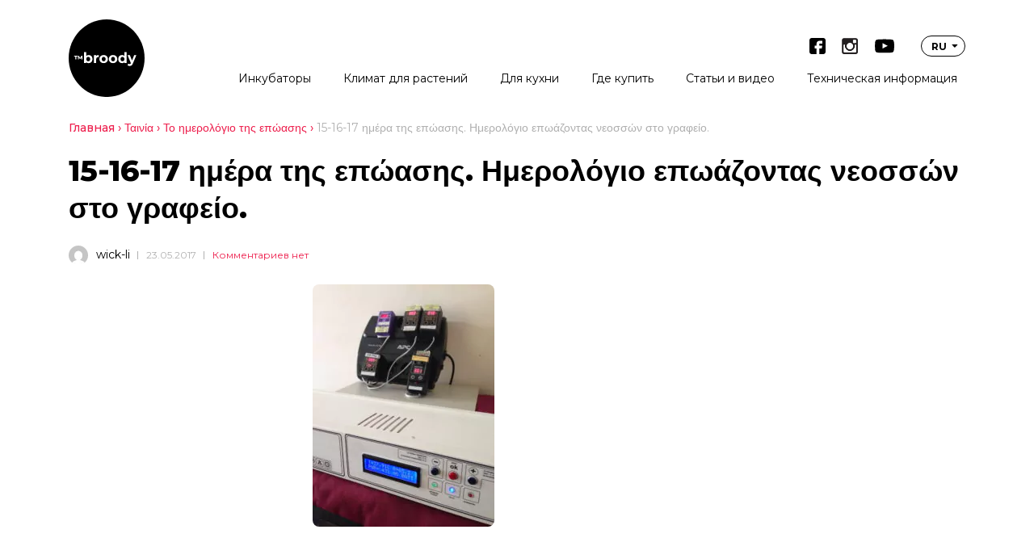

--- FILE ---
content_type: text/html; charset=UTF-8
request_url: https://broody.net/2017/05/23/15-16-17-%CE%B7%CE%BC%CE%AD%CF%81%CE%B1-%CF%84%CE%B7%CF%82-%CE%B5%CF%80%CF%8E%CE%B1%CF%83%CE%B7%CF%82-%CE%B7%CE%BC%CE%B5%CF%81%CE%BF%CE%BB%CF%8C%CE%B3%CE%B9%CE%BF-%CE%B5%CF%80%CF%89%CE%AC%CE%B6%CE%BF/
body_size: 11352
content:
<!DOCTYPE html><html lang="ru_RU"><head><meta charset="UTF-8"><meta name="viewport" content="width=device-width, initial-scale=1.0"><link rel="icon" type="image/svg+xml" href="https://broody.net/wp-content/themes/broody/images/favicon.svg"><link rel="shortcut icon" href="https://broody.net/wp-content/themes/broody/images/favicon.png"/><link rel="apple-touch-icon" href="https://broody.net/wp-content/themes/broody/images/favicon.png"/><link rel="preconnect" href="https://fonts.gstatic.com"><link href="https://fonts.googleapis.com/css2?family=Montserrat:wght@400;500;700;800&display=swap" rel="stylesheet"><meta name='robots' content='index, follow, max-image-preview:large, max-snippet:-1, max-video-preview:-1' /><link media="all" href="https://broody.net/wp-content/cache/autoptimize/css/autoptimize_912688570c900e58cde384fa973fe6fd.css" rel="stylesheet" /><title>15-16-17 ημέρα της επώασης. Ημερολόγιο επωάζοντας νεοσσών στο γραφείο. - TM Broody</title><link rel="canonical" href="https://broody.net/2017/05/23/15-16-17-ημέρα-της-επώασης-ημερολόγιο-επωάζο/" /><meta name="twitter:label1" content="Написано автором" /><meta name="twitter:data1" content="wick-li" /><link rel='stylesheet' id='dashicons-css'  href='https://broody.net/wp-includes/css/dashicons.min.css' type='text/css' media='all' /><link rel='preload' as='font'  id='wpzoom-social-icons-font-academicons-ttf-css'  href='https://broody.net/wp-content/plugins/social-icons-widget-by-wpzoom/assets/font/academicons.ttf?v=1.8.6'  type='font/ttf' crossorigin /><link rel='preload' as='font'  id='wpzoom-social-icons-font-academicons-woff-css'  href='https://broody.net/wp-content/plugins/social-icons-widget-by-wpzoom/assets/font/academicons.woff?v=1.8.6'  type='font/woff' crossorigin /><link rel='preload' as='font'  id='wpzoom-social-icons-font-fontawesome-3-ttf-css'  href='https://broody.net/wp-content/plugins/social-icons-widget-by-wpzoom/assets/font/fontawesome-webfont.ttf?v=4.7.0'  type='font/ttf' crossorigin /><link rel='preload' as='font'  id='wpzoom-social-icons-font-fontawesome-3-woff-css'  href='https://broody.net/wp-content/plugins/social-icons-widget-by-wpzoom/assets/font/fontawesome-webfont.woff?v=4.7.0'  type='font/woff' crossorigin /><link rel='preload' as='font'  id='wpzoom-social-icons-font-fontawesome-3-woff2-css'  href='https://broody.net/wp-content/plugins/social-icons-widget-by-wpzoom/assets/font/fontawesome-webfont.woff2?v=4.7.0'  type='font/woff2' crossorigin /><link rel='preload' as='font'  id='wpzoom-social-icons-font-genericons-ttf-css'  href='https://broody.net/wp-content/plugins/social-icons-widget-by-wpzoom/assets/font/Genericons.ttf'  type='font/ttf' crossorigin /><link rel='preload' as='font'  id='wpzoom-social-icons-font-genericons-woff-css'  href='https://broody.net/wp-content/plugins/social-icons-widget-by-wpzoom/assets/font/Genericons.woff'  type='font/woff' crossorigin /><link rel='preload' as='font'  id='wpzoom-social-icons-font-socicon-ttf-css'  href='https://broody.net/wp-content/plugins/social-icons-widget-by-wpzoom/assets/font/socicon.ttf?v=4.1.3'  type='font/ttf' crossorigin /><link rel='preload' as='font'  id='wpzoom-social-icons-font-socicon-woff-css'  href='https://broody.net/wp-content/plugins/social-icons-widget-by-wpzoom/assets/font/socicon.woff?v=4.1.3'  type='font/woff' crossorigin /> <script type='text/javascript' src='https://broody.net/wp-includes/js/jquery/jquery.min.js' id='jquery-core-js'></script> <script type='text/javascript' src='https://broody.net/wp-includes/js/jquery/jquery-migrate.min.js' id='jquery-migrate-js'></script> <script>document.createElement( "picture" );if(!window.HTMLPictureElement && document.addEventListener) {window.addEventListener("DOMContentLoaded", function() {var s = document.createElement("script");s.src = "https://broody.net/wp-content/plugins/webp-express/js/picturefill.min.js";document.body.appendChild(s);});}</script><noscript><style id="rocket-lazyload-nojs-css">.rll-youtube-player, [data-lazy-src]{display:none !important;}</style></noscript> <!-- Global site tag (gtag.js) - Google Analytics --> <script async src="https://www.googletagmanager.com/gtag/js?id=UA-26991598-10"></script> <script>window.dataLayer = window.dataLayer || [];
  function gtag(){dataLayer.push(arguments);}
  gtag('js', new Date());

  gtag('config', 'UA-26991598-10');</script> </head><body><header class="site-header"><div class="site-header--row container"><div class="site-header__logo"> <a href="https://broody.net"> <img src="data:image/svg+xml,%3Csvg%20xmlns='http://www.w3.org/2000/svg'%20viewBox='0%200%200%200'%3E%3C/svg%3E" alt="TM Broody" data-lazy-src="https://broody.net/wp-content/themes/broody/images/logo.svg"><noscript><img src="https://broody.net/wp-content/themes/broody/images/logo.svg" alt="TM Broody"></noscript> </a></div> <button class="site-header__mob-menu-btn"></button><div class="site-header--col"><div class="site-header--lang-soc"><div class="site-header__socials"><div class="soc-line"> <a href="https://www.facebook.com/broodyTM/"><i class="icon-fb"></i></a></div><div class="soc-line"> <a href="https://www.instagram.com/metaplant_llc/"><i class="icon-inst"></i></a></div><div class="soc-line"> <a href="https://www.youtube.com/channel/UCsy_IMg-IpiN2_w433dnaYg"><i class="icon-yt"></i></a></div></div><div class="site-header__langs"><div class="site-header__langs--current">ru</div><ul id="menu-%d1%8f%d0%b7%d1%8b%d0%ba%d0%be%d0%b2%d0%be%d0%b5-%d0%bc%d0%b5%d0%bd%d1%8e" class="menu"><li id="menu-item-6391-uk" class="lang-item lang-item-8 lang-item-uk no-translation lang-item-first menu-item menu-item-type-custom menu-item-object-custom menu-item-6391-uk"><a href="https://broody.net/uk/" hreflang="uk" lang="uk">Українська</a></li><li id="menu-item-6391-en" class="lang-item lang-item-5 lang-item-en no-translation menu-item menu-item-type-custom menu-item-object-custom menu-item-6391-en"><a href="https://broody.net/en/" hreflang="en-US" lang="en-US">English</a></li><li id="menu-item-6391-ru" class="lang-item lang-item-12 lang-item-ru current-lang no-translation menu-item menu-item-type-custom menu-item-object-custom menu-item-home menu-item-6391-ru"><a href="https://broody.net/" hreflang="ru-RU" lang="ru-RU">Русский</a></li><li id="menu-item-6391-es" class="lang-item lang-item-20 lang-item-es no-translation menu-item menu-item-type-custom menu-item-object-custom menu-item-6391-es"><a href="https://broody.net/es/" hreflang="es-ES" lang="es-ES">Español</a></li></ul></div></div><nav class="site-header__menu"><ul id="menu-main-menu-ru" class="menu"><li id="menu-item-552" class="menu-item menu-item-type-post_type menu-item-object-page menu-item-has-children menu-item-552"><a title="Инкубаторы TM Broody" href="https://broody.net/%d0%bc%d0%be%d0%b4%d0%b5%d0%bb%d0%b8-%d0%b8%d0%bd%d0%ba%d1%83%d0%b1%d0%b0%d1%82%d0%be%d1%80%d0%be%d0%b2-ru/">Инкубаторы</a><ul class="sub-menu"><li id="menu-item-1739" class="menu-item menu-item-type-post_type menu-item-object-page menu-item-has-children menu-item-1739"><a href="https://broody.net/%d0%bc%d0%be%d0%b4%d0%b5%d0%bb%d0%b8-%d0%b8%d0%bd%d0%ba%d1%83%d0%b1%d0%b0%d1%82%d0%be%d1%80%d0%be%d0%b2-ru/%d1%81%d0%b5%d1%80%d0%b8%d1%8f-zoom/">Серия Zoom</a><ul class="sub-menu"><li id="menu-item-553" class="menu-item menu-item-type-post_type menu-item-object-page menu-item-553"><a title="Инкубатор автоматический Zoom  180 " href="https://broody.net/%d0%bc%d0%be%d0%b4%d0%b5%d0%bb%d0%b8-%d0%b8%d0%bd%d0%ba%d1%83%d0%b1%d0%b0%d1%82%d0%be%d1%80%d0%be%d0%b2-ru/broody-zoom-42x4/">Zoom 180</a></li><li id="menu-item-1960" class="menu-item menu-item-type-post_type menu-item-object-page menu-item-1960"><a href="https://broody.net/%d0%bc%d0%be%d0%b4%d0%b5%d0%bb%d0%b8-%d0%b8%d0%bd%d0%ba%d1%83%d0%b1%d0%b0%d1%82%d0%be%d1%80%d0%be%d0%b2-ru/%d1%81%d0%b5%d1%80%d0%b8%d1%8f-zoom/zoom-goose-112/">Zoom Goose 112</a></li><li id="menu-item-1781" class="menu-item menu-item-type-post_type menu-item-object-page menu-item-1781"><a href="https://broody.net/%d0%bc%d0%be%d0%b4%d0%b5%d0%bb%d0%b8-%d0%b8%d0%bd%d0%ba%d1%83%d0%b1%d0%b0%d1%82%d0%be%d1%80%d0%be%d0%b2-ru/%d1%81%d0%b5%d1%80%d0%b8%d1%8f-zoom/zoom-straus-12/">Zoom Straus 12</a></li></ul></li><li id="menu-item-2710" class="menu-item menu-item-type-post_type menu-item-object-page menu-item-has-children menu-item-2710"><a href="https://broody.net/%d0%bc%d0%be%d0%b4%d0%b5%d0%bb%d0%b8-%d0%b8%d0%bd%d0%ba%d1%83%d0%b1%d0%b0%d1%82%d0%be%d1%80%d0%be%d0%b2-ru/mini-zoom-series-l/">Серия Mini Zoom</a><ul class="sub-menu"><li id="menu-item-1727" class="menu-item menu-item-type-post_type menu-item-object-page menu-item-1727"><a title="Mini Zoom 90 — Автоматический бытовой инкубатор на 90 яиц" href="https://broody.net/%d0%bc%d0%be%d0%b4%d0%b5%d0%bb%d0%b8-%d0%b8%d0%bd%d0%ba%d1%83%d0%b1%d0%b0%d1%82%d0%be%d1%80%d0%be%d0%b2-ru/mini-zoom-series-l/mini-zoom-90/">Mini Zoom 90 — инкубатор на 90 яиц</a></li><li id="menu-item-1780" class="menu-item menu-item-type-post_type menu-item-object-page menu-item-1780"><a href="https://broody.net/%d0%bc%d0%be%d0%b4%d0%b5%d0%bb%d0%b8-%d0%b8%d0%bd%d0%ba%d1%83%d0%b1%d0%b0%d1%82%d0%be%d1%80%d0%be%d0%b2-ru/mini-zoom-series-l/mini-goose-56/">Mini Goose 56</a></li><li id="menu-item-2670" class="menu-item menu-item-type-post_type menu-item-object-page menu-item-2670"><a href="https://broody.net/%d0%bc%d0%be%d0%b4%d0%b5%d0%bb%d0%b8-%d0%b8%d0%bd%d0%ba%d1%83%d0%b1%d0%b0%d1%82%d0%be%d1%80%d0%be%d0%b2-ru/mini-zoom-series-l/mini-zoom-90-battery/">Mini Zoom 90 Battery</a></li></ul></li><li id="menu-item-2875" class="menu-item menu-item-type-post_type menu-item-object-page menu-item-has-children menu-item-2875"><a href="https://broody.net/%d0%bc%d0%be%d0%b4%d0%b5%d0%bb%d0%b8-%d0%b8%d0%bd%d0%ba%d1%83%d0%b1%d0%b0%d1%82%d0%be%d1%80%d0%be%d0%b2-ru/%d1%81%d0%b5%d1%80%d0%b8%d1%8f-micro/">Серия Micro</a><ul class="sub-menu"><li id="menu-item-2876" class="menu-item menu-item-type-post_type menu-item-object-page menu-item-2876"><a title="Инкубатор Broody Micro 50 " href="https://broody.net/%d0%bc%d0%be%d0%b4%d0%b5%d0%bb%d0%b8-%d0%b8%d0%bd%d0%ba%d1%83%d0%b1%d0%b0%d1%82%d0%be%d1%80%d0%be%d0%b2-ru/%d1%81%d0%b5%d1%80%d0%b8%d1%8f-micro/broody-micro-50/">Micro 50</a></li><li id="menu-item-3063" class="menu-item menu-item-type-post_type menu-item-object-page menu-item-3063"><a title="Egg incubator Broody Micro Battery" href="https://broody.net/%d0%bc%d0%be%d0%b4%d0%b5%d0%bb%d0%b8-%d0%b8%d0%bd%d0%ba%d1%83%d0%b1%d0%b0%d1%82%d0%be%d1%80%d0%be%d0%b2-ru/%d1%81%d0%b5%d1%80%d0%b8%d1%8f-micro/broody-micro-battery-50/">Micro Battery 50</a></li><li id="menu-item-3336" class="menu-item menu-item-type-post_type menu-item-object-page menu-item-3336"><a href="https://broody.net/%d0%bc%d0%be%d0%b4%d0%b5%d0%bb%d0%b8-%d0%b8%d0%bd%d0%ba%d1%83%d0%b1%d0%b0%d1%82%d0%be%d1%80%d0%be%d0%b2-ru/%d1%81%d0%b5%d1%80%d0%b8%d1%8f-micro/double-micro-battery-50/">Double Micro Battery 90</a></li></ul></li><li id="menu-item-2967" class="menu-item menu-item-type-post_type menu-item-object-page menu-item-has-children menu-item-2967"><a href="https://broody.net/%d0%bc%d0%be%d0%b4%d0%b5%d0%bb%d0%b8-%d0%b8%d0%bd%d0%ba%d1%83%d0%b1%d0%b0%d1%82%d0%be%d1%80%d0%be%d0%b2-ru/%d1%81%d0%b5%d1%80%d0%b8%d1%8f-maxi/">Серия Maxi</a><ul class="sub-menu"><li id="menu-item-4025" class="menu-item menu-item-type-post_type menu-item-object-page menu-item-4025"><a href="https://broody.net/%d0%bc%d0%be%d0%b4%d0%b5%d0%bb%d0%b8-%d0%b8%d0%bd%d0%ba%d1%83%d0%b1%d0%b0%d1%82%d0%be%d1%80%d0%be%d0%b2-ru/%d1%81%d0%b5%d1%80%d0%b8%d1%8f-maxi/maxi-battery-400/">MAXI Battery 400</a></li><li id="menu-item-2966" class="menu-item menu-item-type-post_type menu-item-object-page menu-item-2966"><a href="https://broody.net/maxi-400/">MAXI 400</a></li></ul></li><li id="menu-item-3418" class="menu-item menu-item-type-post_type menu-item-object-page menu-item-has-children menu-item-3418"><a href="https://broody.net/%d0%bc%d0%be%d0%b4%d0%b5%d0%bb%d0%b8-%d0%b8%d0%bd%d0%ba%d1%83%d0%b1%d0%b0%d1%82%d0%be%d1%80%d0%be%d0%b2-ru/%d1%81%d0%b5%d1%80%d0%b8%d1%8f-br-box/">Серия Br-Box</a><ul class="sub-menu"><li id="menu-item-3417" class="menu-item menu-item-type-post_type menu-item-object-page menu-item-3417"><a href="https://broody.net/%d0%bc%d0%be%d0%b4%d0%b5%d0%bb%d0%b8-%d0%b8%d0%bd%d0%ba%d1%83%d0%b1%d0%b0%d1%82%d0%be%d1%80%d0%be%d0%b2-ru/%d1%81%d0%b5%d1%80%d0%b8%d1%8f-br-box/br-box-54/">Br-Box Auto Battery 54</a></li><li id="menu-item-3973" class="menu-item menu-item-type-post_type menu-item-object-page menu-item-3973"><a href="https://broody.net/%d0%bc%d0%be%d0%b4%d0%b5%d0%bb%d0%b8-%d0%b8%d0%bd%d0%ba%d1%83%d0%b1%d0%b0%d1%82%d0%be%d1%80%d0%be%d0%b2-ru/%d1%81%d0%b5%d1%80%d0%b8%d1%8f-br-box/%d0%b8%d0%bd%d0%ba%d1%83%d0%b1%d0%b0%d1%82%d0%be%d1%80-blanc-85-battery/">BLanc Battery 85</a></li></ul></li><li id="menu-item-1742" class="menu-item menu-item-type-post_type menu-item-object-page menu-item-has-children menu-item-1742"><a title="Аксессуары для инкубаторов. Комплектующие, запчасти и компоненты, вспомогательное оборудование для инкубаторов любых производителей." href="https://broody.net/%d0%b0%d0%ba%d1%81%d0%b5%d1%81%d1%81%d1%83%d0%b0%d1%80%d1%8b-%d0%b8%d0%bd%d0%ba%d1%83%d0%b1%d0%b0%d1%82%d0%be%d1%80%d0%be%d0%b2/">Аксессуары</a><ul class="sub-menu"><li id="menu-item-1809" class="menu-item menu-item-type-post_type menu-item-object-page menu-item-1809"><a href="https://broody.net/%d0%b0%d0%ba%d1%81%d0%b5%d1%81%d1%81%d1%83%d0%b0%d1%80%d1%8b-%d0%b8%d0%bd%d0%ba%d1%83%d0%b1%d0%b0%d1%82%d0%be%d1%80%d0%be%d0%b2/%d0%bb%d0%be%d1%82%d0%be%d0%ba-standart-45/">Лоток Standart 45</a></li><li id="menu-item-1867" class="menu-item menu-item-type-post_type menu-item-object-page menu-item-1867"><a href="https://broody.net/%d0%b0%d0%ba%d1%81%d0%b5%d1%81%d1%81%d1%83%d0%b0%d1%80%d1%8b-%d0%b8%d0%bd%d0%ba%d1%83%d0%b1%d0%b0%d1%82%d0%be%d1%80%d0%be%d0%b2/%d0%bb%d0%be%d1%82%d0%be%d0%ba-standart-waterplus-28/">Лоток Standart WaterPlus 28</a></li><li id="menu-item-1866" class="menu-item menu-item-type-post_type menu-item-object-page menu-item-1866"><a href="https://broody.net/%d0%b0%d0%ba%d1%81%d0%b5%d1%81%d1%81%d1%83%d0%b0%d1%80%d1%8b-%d0%b8%d0%bd%d0%ba%d1%83%d0%b1%d0%b0%d1%82%d0%be%d1%80%d0%be%d0%b2/%d0%bb%d0%be%d1%82%d0%be%d0%ba-straus-6/">Лоток Straus 6</a></li><li id="menu-item-1865" class="menu-item menu-item-type-post_type menu-item-object-page menu-item-1865"><a href="https://broody.net/%d0%b0%d0%ba%d1%81%d0%b5%d1%81%d1%81%d1%83%d0%b0%d1%80%d1%8b-%d0%b8%d0%bd%d0%ba%d1%83%d0%b1%d0%b0%d1%82%d0%be%d1%80%d0%be%d0%b2/%d0%b2%d0%ba%d0%bb%d0%b0%d0%b4%d1%8b%d1%88-q28/">Вкладыш Q28</a></li><li id="menu-item-1911" class="menu-item menu-item-type-post_type menu-item-object-page menu-item-1911"><a title="Овоскоп для яиц всех видов птиц-BR-01" href="https://broody.net/%d0%b0%d0%ba%d1%81%d0%b5%d1%81%d1%81%d1%83%d0%b0%d1%80%d1%8b-%d0%b8%d0%bd%d0%ba%d1%83%d0%b1%d0%b0%d1%82%d0%be%d1%80%d0%be%d0%b2/ovoscope-br-01/">Овоскоп-BR-01</a></li><li id="menu-item-4781" class="menu-item menu-item-type-post_type menu-item-object-page menu-item-4781"><a href="https://broody.net/%d0%b0%d0%ba%d1%81%d0%b5%d1%81%d1%81%d1%83%d0%b0%d1%80%d1%8b-%d0%b8%d0%bd%d0%ba%d1%83%d0%b1%d0%b0%d1%82%d0%be%d1%80%d0%be%d0%b2/%d0%b2%d1%8b%d0%b2%d0%be%d0%b4%d0%bd%d0%be%d0%b9-%d0%bb%d0%be%d1%82%d0%be%d0%ba-%d0%b4%d0%bb%d1%8f-%d0%bf%d1%82%d0%b8%d1%86%d1%8b-ht50/">Выводной лоток HT50</a></li></ul></li></ul></li><li id="menu-item-5536" class="menu-item menu-item-type-post_type menu-item-object-page menu-item-has-children menu-item-5536"><a href="https://broody.net/klimatdlyarastenii/">Климат для растений</a><ul class="sub-menu"><li id="menu-item-5538" class="menu-item menu-item-type-post_type menu-item-object-page menu-item-5538"><a title="Система с фитосветом и регулятором влажности для микроклимата домашних растений" href="https://broody.net/mini-greenhouse/greencap-l/">GreenCap L</a></li><li id="menu-item-4149" class="menu-item menu-item-type-post_type menu-item-object-page menu-item-4149"><a title="Система с фитосветом для микроклимата домашних растений" href="https://broody.net/mini-greenhouse/sezam-s/">Sezam S</a></li><li id="menu-item-5540" class="menu-item menu-item-type-post_type menu-item-object-page menu-item-5540"><a title="Система с фитосветом для микроклимата домашних растений" href="https://broody.net/mini-greenhouse/sezam-l-new/">Sezam L New</a></li><li id="menu-item-5539" class="menu-item menu-item-type-post_type menu-item-object-page menu-item-5539"><a title="3х этажная закрытая система с фитосветом для микроклимата домашних растений" href="https://broody.net/mini-greenhouse/sezam-xl-new/">Sezam XL New</a></li><li id="menu-item-5537" class="menu-item menu-item-type-post_type menu-item-object-page menu-item-5537"><a title="Система LED подсветки для домашних растений" href="https://broody.net/mini-greenhouse/metaflex-twin-light/">Metaflex TwiLight</a></li><li id="menu-item-6368" class="menu-item menu-item-type-post_type menu-item-object-page menu-item-6368"><a href="https://broody.net/klimatdlyarastenii/metaflex-io-3/">Metaflex IO-3</a></li><li id="menu-item-6621" class="menu-item menu-item-type-post_type menu-item-object-page menu-item-6621"><a href="https://broody.net/sezam-xl-bamboo-2/">Sezam XL Bamboo</a></li><li id="menu-item-6646" class="menu-item menu-item-type-post_type menu-item-object-page menu-item-6646"><a href="https://broody.net/%d1%84%d0%b8%d1%82%d0%be%d0%bb%d0%b0%d0%bc%d0%bf%d0%b0-24led-new/">Фитолампа 24LED NEW</a></li></ul></li><li id="menu-item-3665" class="menu-item menu-item-type-post_type menu-item-object-page menu-item-has-children menu-item-3665"><a title="Устройства для приготовления продуктов" href="https://broody.net/for-home/">Для кухни</a><ul class="sub-menu"><li id="menu-item-4569" class="menu-item menu-item-type-post_type menu-item-object-page menu-item-4569"><a title="Универсальная сушилка Broody Akuma 450 преднаначена для сушки овощей, трав, фруктов, рыбы, мяса и других продуктов в бытовых условиях. " href="https://broody.net/dryer_akuma/">Сушилка Akuma 450</a></li><li id="menu-item-3666" class="menu-item menu-item-type-post_type menu-item-object-page menu-item-3666"><a href="https://broody.net/for-home/%d1%82%d0%b5%d1%80%d0%bc%d0%be%d0%b1%d0%be%d0%ba%d1%81-%d0%b4%d0%be%d0%bc%d0%b8%d0%ba-%d0%b4%d0%bb%d1%8f-%d1%82%d0%b5%d1%81%d1%82%d0%b0/">Термобокс &#8220;Домик для теста&#8221;</a></li></ul></li><li id="menu-item-554" class="menu-item menu-item-type-post_type menu-item-object-page menu-item-554"><a href="https://broody.net/gdekypit/">Где купить</a></li><li id="menu-item-926" class="menu-item menu-item-type-post_type menu-item-object-post menu-item-has-children menu-item-926"><a title="Новости, Статьи, Видео о продуктах ТМ Broody" href="https://broody.net/2017/05/20/%d0%b6%d0%b8%d0%b2%d0%b0%d1%8f-%d0%bb%d0%b5%d0%bd%d1%82%d0%b0/">Статьи и видео</a><ul class="sub-menu"><li id="menu-item-6244" class="menu-item menu-item-type-taxonomy menu-item-object-category menu-item-6244"><a href="https://broody.net/category/%d1%80%d0%b0%d1%81%d1%82%d0%b5%d0%bd%d0%b8%d1%8f-ru/">Растения</a></li><li id="menu-item-566" class="menu-item menu-item-type-taxonomy menu-item-object-category menu-item-566"><a href="https://broody.net/category/video-ru/">Видео</a></li><li id="menu-item-597" class="menu-item menu-item-type-taxonomy menu-item-object-category menu-item-597"><a title="Дневники инкубации " href="https://broody.net/category/journal-ru/">Инкубация</a></li><li id="menu-item-3536" class="menu-item menu-item-type-taxonomy menu-item-object-category menu-item-3536"><a href="https://broody.net/category/journal-ru/quails_incubation/">Инкубация перепелов</a></li></ul></li><li id="menu-item-2061" class="menu-item menu-item-type-post_type menu-item-object-page menu-item-has-children menu-item-2061"><a href="https://broody.net/%d1%82%d0%b5%d1%85-%d0%b8%d0%bd%d1%84%d0%be%d1%80%d0%bc%d0%b0%d1%86%d0%b8%d1%8f/">Техническая информация</a><ul class="sub-menu"><li id="menu-item-3923" class="menu-item menu-item-type-post_type menu-item-object-page menu-item-3923"><a href="https://broody.net/%d0%be%d0%b1%d0%b7%d0%be%d1%80-%d0%b8%d0%bd%d0%ba%d1%83%d0%b1%d0%b0%d1%82%d0%be%d1%80%d0%be%d0%b2-broody/">Обзор инкубаторов Broody™</a></li><li id="menu-item-2034" class="menu-item menu-item-type-post_type menu-item-object-page menu-item-2034"><a href="https://broody.net/%d0%bf%d0%b0%d1%82%d0%b5%d0%bd%d1%82%d1%8b/">Патенты</a></li><li id="menu-item-2062" class="menu-item menu-item-type-post_type menu-item-object-page menu-item-2062"><a href="https://broody.net/%d1%82%d0%b5%d1%85-%d0%b8%d0%bd%d1%84%d0%be%d1%80%d0%bc%d0%b0%d1%86%d0%b8%d1%8f/%d0%b0%d0%b2%d1%82%d0%be%d0%bc%d0%b0%d1%82%d0%b8%d1%87%d0%b5%d1%81%d0%ba%d0%b0%d1%8f-%d0%bf%d1%80%d0%be%d0%b3%d1%80%d0%b0%d0%bc%d0%bc%d0%b0-%d0%b8%d0%bd%d0%ba%d1%83%d0%b1%d0%b0%d1%86%d0%b8%d0%b8/">Автоматическая программа  инкубации куриных яиц в инкубаторах Broody ™</a></li></ul></li></ul></nav></div><div class="site-header__mob-menu"><div class="site-header__mob-menu--area"><nav class="site-header__mob-menu--nav"><ul><li><a href="https://broody.net">Главная</a></li></ul><ul id="menu-main-menu-ru-1" class="menu"><li class="menu-item menu-item-type-post_type menu-item-object-page menu-item-has-children menu-item-552"><a title="Инкубаторы TM Broody" href="https://broody.net/%d0%bc%d0%be%d0%b4%d0%b5%d0%bb%d0%b8-%d0%b8%d0%bd%d0%ba%d1%83%d0%b1%d0%b0%d1%82%d0%be%d1%80%d0%be%d0%b2-ru/">Инкубаторы</a><span class="down-icon" type="button"></span><ul class="sub-menu"><li class="menu-item menu-item-type-post_type menu-item-object-page menu-item-has-children menu-item-1739"><a href="https://broody.net/%d0%bc%d0%be%d0%b4%d0%b5%d0%bb%d0%b8-%d0%b8%d0%bd%d0%ba%d1%83%d0%b1%d0%b0%d1%82%d0%be%d1%80%d0%be%d0%b2-ru/%d1%81%d0%b5%d1%80%d0%b8%d1%8f-zoom/">Серия Zoom</a><span class="down-icon" type="button"></span><ul class="sub-menu"><li class="menu-item menu-item-type-post_type menu-item-object-page menu-item-553"><a title="Инкубатор автоматический Zoom  180 " href="https://broody.net/%d0%bc%d0%be%d0%b4%d0%b5%d0%bb%d0%b8-%d0%b8%d0%bd%d0%ba%d1%83%d0%b1%d0%b0%d1%82%d0%be%d1%80%d0%be%d0%b2-ru/broody-zoom-42x4/">Zoom 180</a><span class="down-icon" type="button"></span></li><li class="menu-item menu-item-type-post_type menu-item-object-page menu-item-1960"><a href="https://broody.net/%d0%bc%d0%be%d0%b4%d0%b5%d0%bb%d0%b8-%d0%b8%d0%bd%d0%ba%d1%83%d0%b1%d0%b0%d1%82%d0%be%d1%80%d0%be%d0%b2-ru/%d1%81%d0%b5%d1%80%d0%b8%d1%8f-zoom/zoom-goose-112/">Zoom Goose 112</a><span class="down-icon" type="button"></span></li><li class="menu-item menu-item-type-post_type menu-item-object-page menu-item-1781"><a href="https://broody.net/%d0%bc%d0%be%d0%b4%d0%b5%d0%bb%d0%b8-%d0%b8%d0%bd%d0%ba%d1%83%d0%b1%d0%b0%d1%82%d0%be%d1%80%d0%be%d0%b2-ru/%d1%81%d0%b5%d1%80%d0%b8%d1%8f-zoom/zoom-straus-12/">Zoom Straus 12</a><span class="down-icon" type="button"></span></li></ul></li><li class="menu-item menu-item-type-post_type menu-item-object-page menu-item-has-children menu-item-2710"><a href="https://broody.net/%d0%bc%d0%be%d0%b4%d0%b5%d0%bb%d0%b8-%d0%b8%d0%bd%d0%ba%d1%83%d0%b1%d0%b0%d1%82%d0%be%d1%80%d0%be%d0%b2-ru/mini-zoom-series-l/">Серия Mini Zoom</a><span class="down-icon" type="button"></span><ul class="sub-menu"><li class="menu-item menu-item-type-post_type menu-item-object-page menu-item-1727"><a title="Mini Zoom 90 — Автоматический бытовой инкубатор на 90 яиц" href="https://broody.net/%d0%bc%d0%be%d0%b4%d0%b5%d0%bb%d0%b8-%d0%b8%d0%bd%d0%ba%d1%83%d0%b1%d0%b0%d1%82%d0%be%d1%80%d0%be%d0%b2-ru/mini-zoom-series-l/mini-zoom-90/">Mini Zoom 90 — инкубатор на 90 яиц</a><span class="down-icon" type="button"></span></li><li class="menu-item menu-item-type-post_type menu-item-object-page menu-item-1780"><a href="https://broody.net/%d0%bc%d0%be%d0%b4%d0%b5%d0%bb%d0%b8-%d0%b8%d0%bd%d0%ba%d1%83%d0%b1%d0%b0%d1%82%d0%be%d1%80%d0%be%d0%b2-ru/mini-zoom-series-l/mini-goose-56/">Mini Goose 56</a><span class="down-icon" type="button"></span></li><li class="menu-item menu-item-type-post_type menu-item-object-page menu-item-2670"><a href="https://broody.net/%d0%bc%d0%be%d0%b4%d0%b5%d0%bb%d0%b8-%d0%b8%d0%bd%d0%ba%d1%83%d0%b1%d0%b0%d1%82%d0%be%d1%80%d0%be%d0%b2-ru/mini-zoom-series-l/mini-zoom-90-battery/">Mini Zoom 90 Battery</a><span class="down-icon" type="button"></span></li></ul></li><li class="menu-item menu-item-type-post_type menu-item-object-page menu-item-has-children menu-item-2875"><a href="https://broody.net/%d0%bc%d0%be%d0%b4%d0%b5%d0%bb%d0%b8-%d0%b8%d0%bd%d0%ba%d1%83%d0%b1%d0%b0%d1%82%d0%be%d1%80%d0%be%d0%b2-ru/%d1%81%d0%b5%d1%80%d0%b8%d1%8f-micro/">Серия Micro</a><span class="down-icon" type="button"></span><ul class="sub-menu"><li class="menu-item menu-item-type-post_type menu-item-object-page menu-item-2876"><a title="Инкубатор Broody Micro 50 " href="https://broody.net/%d0%bc%d0%be%d0%b4%d0%b5%d0%bb%d0%b8-%d0%b8%d0%bd%d0%ba%d1%83%d0%b1%d0%b0%d1%82%d0%be%d1%80%d0%be%d0%b2-ru/%d1%81%d0%b5%d1%80%d0%b8%d1%8f-micro/broody-micro-50/">Micro 50</a><span class="down-icon" type="button"></span></li><li class="menu-item menu-item-type-post_type menu-item-object-page menu-item-3063"><a title="Egg incubator Broody Micro Battery" href="https://broody.net/%d0%bc%d0%be%d0%b4%d0%b5%d0%bb%d0%b8-%d0%b8%d0%bd%d0%ba%d1%83%d0%b1%d0%b0%d1%82%d0%be%d1%80%d0%be%d0%b2-ru/%d1%81%d0%b5%d1%80%d0%b8%d1%8f-micro/broody-micro-battery-50/">Micro Battery 50</a><span class="down-icon" type="button"></span></li><li class="menu-item menu-item-type-post_type menu-item-object-page menu-item-3336"><a href="https://broody.net/%d0%bc%d0%be%d0%b4%d0%b5%d0%bb%d0%b8-%d0%b8%d0%bd%d0%ba%d1%83%d0%b1%d0%b0%d1%82%d0%be%d1%80%d0%be%d0%b2-ru/%d1%81%d0%b5%d1%80%d0%b8%d1%8f-micro/double-micro-battery-50/">Double Micro Battery 90</a><span class="down-icon" type="button"></span></li></ul></li><li class="menu-item menu-item-type-post_type menu-item-object-page menu-item-has-children menu-item-2967"><a href="https://broody.net/%d0%bc%d0%be%d0%b4%d0%b5%d0%bb%d0%b8-%d0%b8%d0%bd%d0%ba%d1%83%d0%b1%d0%b0%d1%82%d0%be%d1%80%d0%be%d0%b2-ru/%d1%81%d0%b5%d1%80%d0%b8%d1%8f-maxi/">Серия Maxi</a><span class="down-icon" type="button"></span><ul class="sub-menu"><li class="menu-item menu-item-type-post_type menu-item-object-page menu-item-4025"><a href="https://broody.net/%d0%bc%d0%be%d0%b4%d0%b5%d0%bb%d0%b8-%d0%b8%d0%bd%d0%ba%d1%83%d0%b1%d0%b0%d1%82%d0%be%d1%80%d0%be%d0%b2-ru/%d1%81%d0%b5%d1%80%d0%b8%d1%8f-maxi/maxi-battery-400/">MAXI Battery 400</a><span class="down-icon" type="button"></span></li><li class="menu-item menu-item-type-post_type menu-item-object-page menu-item-2966"><a href="https://broody.net/maxi-400/">MAXI 400</a><span class="down-icon" type="button"></span></li></ul></li><li class="menu-item menu-item-type-post_type menu-item-object-page menu-item-has-children menu-item-3418"><a href="https://broody.net/%d0%bc%d0%be%d0%b4%d0%b5%d0%bb%d0%b8-%d0%b8%d0%bd%d0%ba%d1%83%d0%b1%d0%b0%d1%82%d0%be%d1%80%d0%be%d0%b2-ru/%d1%81%d0%b5%d1%80%d0%b8%d1%8f-br-box/">Серия Br-Box</a><span class="down-icon" type="button"></span><ul class="sub-menu"><li class="menu-item menu-item-type-post_type menu-item-object-page menu-item-3417"><a href="https://broody.net/%d0%bc%d0%be%d0%b4%d0%b5%d0%bb%d0%b8-%d0%b8%d0%bd%d0%ba%d1%83%d0%b1%d0%b0%d1%82%d0%be%d1%80%d0%be%d0%b2-ru/%d1%81%d0%b5%d1%80%d0%b8%d1%8f-br-box/br-box-54/">Br-Box Auto Battery 54</a><span class="down-icon" type="button"></span></li><li class="menu-item menu-item-type-post_type menu-item-object-page menu-item-3973"><a href="https://broody.net/%d0%bc%d0%be%d0%b4%d0%b5%d0%bb%d0%b8-%d0%b8%d0%bd%d0%ba%d1%83%d0%b1%d0%b0%d1%82%d0%be%d1%80%d0%be%d0%b2-ru/%d1%81%d0%b5%d1%80%d0%b8%d1%8f-br-box/%d0%b8%d0%bd%d0%ba%d1%83%d0%b1%d0%b0%d1%82%d0%be%d1%80-blanc-85-battery/">BLanc Battery 85</a><span class="down-icon" type="button"></span></li></ul></li><li class="menu-item menu-item-type-post_type menu-item-object-page menu-item-has-children menu-item-1742"><a title="Аксессуары для инкубаторов. Комплектующие, запчасти и компоненты, вспомогательное оборудование для инкубаторов любых производителей." href="https://broody.net/%d0%b0%d0%ba%d1%81%d0%b5%d1%81%d1%81%d1%83%d0%b0%d1%80%d1%8b-%d0%b8%d0%bd%d0%ba%d1%83%d0%b1%d0%b0%d1%82%d0%be%d1%80%d0%be%d0%b2/">Аксессуары</a><span class="down-icon" type="button"></span><ul class="sub-menu"><li class="menu-item menu-item-type-post_type menu-item-object-page menu-item-1809"><a href="https://broody.net/%d0%b0%d0%ba%d1%81%d0%b5%d1%81%d1%81%d1%83%d0%b0%d1%80%d1%8b-%d0%b8%d0%bd%d0%ba%d1%83%d0%b1%d0%b0%d1%82%d0%be%d1%80%d0%be%d0%b2/%d0%bb%d0%be%d1%82%d0%be%d0%ba-standart-45/">Лоток Standart 45</a><span class="down-icon" type="button"></span></li><li class="menu-item menu-item-type-post_type menu-item-object-page menu-item-1867"><a href="https://broody.net/%d0%b0%d0%ba%d1%81%d0%b5%d1%81%d1%81%d1%83%d0%b0%d1%80%d1%8b-%d0%b8%d0%bd%d0%ba%d1%83%d0%b1%d0%b0%d1%82%d0%be%d1%80%d0%be%d0%b2/%d0%bb%d0%be%d1%82%d0%be%d0%ba-standart-waterplus-28/">Лоток Standart WaterPlus 28</a><span class="down-icon" type="button"></span></li><li class="menu-item menu-item-type-post_type menu-item-object-page menu-item-1866"><a href="https://broody.net/%d0%b0%d0%ba%d1%81%d0%b5%d1%81%d1%81%d1%83%d0%b0%d1%80%d1%8b-%d0%b8%d0%bd%d0%ba%d1%83%d0%b1%d0%b0%d1%82%d0%be%d1%80%d0%be%d0%b2/%d0%bb%d0%be%d1%82%d0%be%d0%ba-straus-6/">Лоток Straus 6</a><span class="down-icon" type="button"></span></li><li class="menu-item menu-item-type-post_type menu-item-object-page menu-item-1865"><a href="https://broody.net/%d0%b0%d0%ba%d1%81%d0%b5%d1%81%d1%81%d1%83%d0%b0%d1%80%d1%8b-%d0%b8%d0%bd%d0%ba%d1%83%d0%b1%d0%b0%d1%82%d0%be%d1%80%d0%be%d0%b2/%d0%b2%d0%ba%d0%bb%d0%b0%d0%b4%d1%8b%d1%88-q28/">Вкладыш Q28</a><span class="down-icon" type="button"></span></li><li class="menu-item menu-item-type-post_type menu-item-object-page menu-item-1911"><a title="Овоскоп для яиц всех видов птиц-BR-01" href="https://broody.net/%d0%b0%d0%ba%d1%81%d0%b5%d1%81%d1%81%d1%83%d0%b0%d1%80%d1%8b-%d0%b8%d0%bd%d0%ba%d1%83%d0%b1%d0%b0%d1%82%d0%be%d1%80%d0%be%d0%b2/ovoscope-br-01/">Овоскоп-BR-01</a><span class="down-icon" type="button"></span></li><li class="menu-item menu-item-type-post_type menu-item-object-page menu-item-4781"><a href="https://broody.net/%d0%b0%d0%ba%d1%81%d0%b5%d1%81%d1%81%d1%83%d0%b0%d1%80%d1%8b-%d0%b8%d0%bd%d0%ba%d1%83%d0%b1%d0%b0%d1%82%d0%be%d1%80%d0%be%d0%b2/%d0%b2%d1%8b%d0%b2%d0%be%d0%b4%d0%bd%d0%be%d0%b9-%d0%bb%d0%be%d1%82%d0%be%d0%ba-%d0%b4%d0%bb%d1%8f-%d0%bf%d1%82%d0%b8%d1%86%d1%8b-ht50/">Выводной лоток HT50</a><span class="down-icon" type="button"></span></li></ul></li></ul></li><li class="menu-item menu-item-type-post_type menu-item-object-page menu-item-has-children menu-item-5536"><a href="https://broody.net/klimatdlyarastenii/">Климат для растений</a><span class="down-icon" type="button"></span><ul class="sub-menu"><li class="menu-item menu-item-type-post_type menu-item-object-page menu-item-5538"><a title="Система с фитосветом и регулятором влажности для микроклимата домашних растений" href="https://broody.net/mini-greenhouse/greencap-l/">GreenCap L</a><span class="down-icon" type="button"></span></li><li class="menu-item menu-item-type-post_type menu-item-object-page menu-item-4149"><a title="Система с фитосветом для микроклимата домашних растений" href="https://broody.net/mini-greenhouse/sezam-s/">Sezam S</a><span class="down-icon" type="button"></span></li><li class="menu-item menu-item-type-post_type menu-item-object-page menu-item-5540"><a title="Система с фитосветом для микроклимата домашних растений" href="https://broody.net/mini-greenhouse/sezam-l-new/">Sezam L New</a><span class="down-icon" type="button"></span></li><li class="menu-item menu-item-type-post_type menu-item-object-page menu-item-5539"><a title="3х этажная закрытая система с фитосветом для микроклимата домашних растений" href="https://broody.net/mini-greenhouse/sezam-xl-new/">Sezam XL New</a><span class="down-icon" type="button"></span></li><li class="menu-item menu-item-type-post_type menu-item-object-page menu-item-5537"><a title="Система LED подсветки для домашних растений" href="https://broody.net/mini-greenhouse/metaflex-twin-light/">Metaflex TwiLight</a><span class="down-icon" type="button"></span></li><li class="menu-item menu-item-type-post_type menu-item-object-page menu-item-6368"><a href="https://broody.net/klimatdlyarastenii/metaflex-io-3/">Metaflex IO-3</a><span class="down-icon" type="button"></span></li><li class="menu-item menu-item-type-post_type menu-item-object-page menu-item-6621"><a href="https://broody.net/sezam-xl-bamboo-2/">Sezam XL Bamboo</a><span class="down-icon" type="button"></span></li><li class="menu-item menu-item-type-post_type menu-item-object-page menu-item-6646"><a href="https://broody.net/%d1%84%d0%b8%d1%82%d0%be%d0%bb%d0%b0%d0%bc%d0%bf%d0%b0-24led-new/">Фитолампа 24LED NEW</a><span class="down-icon" type="button"></span></li></ul></li><li class="menu-item menu-item-type-post_type menu-item-object-page menu-item-has-children menu-item-3665"><a title="Устройства для приготовления продуктов" href="https://broody.net/for-home/">Для кухни</a><span class="down-icon" type="button"></span><ul class="sub-menu"><li class="menu-item menu-item-type-post_type menu-item-object-page menu-item-4569"><a title="Универсальная сушилка Broody Akuma 450 преднаначена для сушки овощей, трав, фруктов, рыбы, мяса и других продуктов в бытовых условиях. " href="https://broody.net/dryer_akuma/">Сушилка Akuma 450</a><span class="down-icon" type="button"></span></li><li class="menu-item menu-item-type-post_type menu-item-object-page menu-item-3666"><a href="https://broody.net/for-home/%d1%82%d0%b5%d1%80%d0%bc%d0%be%d0%b1%d0%be%d0%ba%d1%81-%d0%b4%d0%be%d0%bc%d0%b8%d0%ba-%d0%b4%d0%bb%d1%8f-%d1%82%d0%b5%d1%81%d1%82%d0%b0/">Термобокс &#8220;Домик для теста&#8221;</a><span class="down-icon" type="button"></span></li></ul></li><li class="menu-item menu-item-type-post_type menu-item-object-page menu-item-554"><a href="https://broody.net/gdekypit/">Где купить</a><span class="down-icon" type="button"></span></li><li class="menu-item menu-item-type-post_type menu-item-object-post menu-item-has-children menu-item-926"><a title="Новости, Статьи, Видео о продуктах ТМ Broody" href="https://broody.net/2017/05/20/%d0%b6%d0%b8%d0%b2%d0%b0%d1%8f-%d0%bb%d0%b5%d0%bd%d1%82%d0%b0/">Статьи и видео</a><span class="down-icon" type="button"></span><ul class="sub-menu"><li class="menu-item menu-item-type-taxonomy menu-item-object-category menu-item-6244"><a href="https://broody.net/category/%d1%80%d0%b0%d1%81%d1%82%d0%b5%d0%bd%d0%b8%d1%8f-ru/">Растения</a><span class="down-icon" type="button"></span></li><li class="menu-item menu-item-type-taxonomy menu-item-object-category menu-item-566"><a href="https://broody.net/category/video-ru/">Видео</a><span class="down-icon" type="button"></span></li><li class="menu-item menu-item-type-taxonomy menu-item-object-category menu-item-597"><a title="Дневники инкубации " href="https://broody.net/category/journal-ru/">Инкубация</a><span class="down-icon" type="button"></span></li><li class="menu-item menu-item-type-taxonomy menu-item-object-category menu-item-3536"><a href="https://broody.net/category/journal-ru/quails_incubation/">Инкубация перепелов</a><span class="down-icon" type="button"></span></li></ul></li><li class="menu-item menu-item-type-post_type menu-item-object-page menu-item-has-children menu-item-2061"><a href="https://broody.net/%d1%82%d0%b5%d1%85-%d0%b8%d0%bd%d1%84%d0%be%d1%80%d0%bc%d0%b0%d1%86%d0%b8%d1%8f/">Техническая информация</a><span class="down-icon" type="button"></span><ul class="sub-menu"><li class="menu-item menu-item-type-post_type menu-item-object-page menu-item-3923"><a href="https://broody.net/%d0%be%d0%b1%d0%b7%d0%be%d1%80-%d0%b8%d0%bd%d0%ba%d1%83%d0%b1%d0%b0%d1%82%d0%be%d1%80%d0%be%d0%b2-broody/">Обзор инкубаторов Broody™</a><span class="down-icon" type="button"></span></li><li class="menu-item menu-item-type-post_type menu-item-object-page menu-item-2034"><a href="https://broody.net/%d0%bf%d0%b0%d1%82%d0%b5%d0%bd%d1%82%d1%8b/">Патенты</a><span class="down-icon" type="button"></span></li><li class="menu-item menu-item-type-post_type menu-item-object-page menu-item-2062"><a href="https://broody.net/%d1%82%d0%b5%d1%85-%d0%b8%d0%bd%d1%84%d0%be%d1%80%d0%bc%d0%b0%d1%86%d0%b8%d1%8f/%d0%b0%d0%b2%d1%82%d0%be%d0%bc%d0%b0%d1%82%d0%b8%d1%87%d0%b5%d1%81%d0%ba%d0%b0%d1%8f-%d0%bf%d1%80%d0%be%d0%b3%d1%80%d0%b0%d0%bc%d0%bc%d0%b0-%d0%b8%d0%bd%d0%ba%d1%83%d0%b1%d0%b0%d1%86%d0%b8%d0%b8/">Автоматическая программа  инкубации куриных яиц в инкубаторах Broody ™</a><span class="down-icon" type="button"></span></li></ul></li></ul></nav><div class="site-header__mob-menu--langs"><div class="site-header__mob-menu--langs--current">ru</div><div class="site-header__mob-menu--langs--list"><div class="site-header__mob-menu--langs--list-back" role="button"></div><ul id="menu-%d1%8f%d0%b7%d1%8b%d0%ba%d0%be%d0%b2%d0%be%d0%b5-%d0%bc%d0%b5%d0%bd%d1%8e-1" class="menu"><li class="lang-item lang-item-8 lang-item-uk no-translation lang-item-first menu-item menu-item-type-custom menu-item-object-custom menu-item-6391-uk"><a href="https://broody.net/uk/" hreflang="uk" lang="uk">Українська</a></li><li class="lang-item lang-item-5 lang-item-en no-translation menu-item menu-item-type-custom menu-item-object-custom menu-item-6391-en"><a href="https://broody.net/en/" hreflang="en-US" lang="en-US">English</a></li><li class="lang-item lang-item-12 lang-item-ru current-lang no-translation menu-item menu-item-type-custom menu-item-object-custom menu-item-home menu-item-6391-ru"><a href="https://broody.net/" hreflang="ru-RU" lang="ru-RU">Русский</a></li><li class="lang-item lang-item-20 lang-item-es no-translation menu-item menu-item-type-custom menu-item-object-custom menu-item-6391-es"><a href="https://broody.net/es/" hreflang="es-ES" lang="es-ES">Español</a></li></ul></div></div><div class="site-header__mob-menu--socials"><div class="soc-line"> <a href="https://www.facebook.com/broodyTM/"><i class="icon-fb"></i></a></div><div class="soc-line"> <a href="https://www.instagram.com/metaplant_llc/"><i class="icon-inst"></i></a></div><div class="soc-line"> <a href="https://www.youtube.com/channel/UCsy_IMg-IpiN2_w433dnaYg"><i class="icon-yt"></i></a></div></div></div><div class="site-header__mob-menu--close" role="button"></div></div></div></header><div class="container"><div class="breadcrumb-list" xmlns:v="http://rdf.data-vocabulary.org/#"><span class="breadcrumb" typeof="v:Breadcrumb"><a rel="v:url" property="v:title" href="https://broody.net/">Главная</a></span> <span class="chevron">&#8250;</span> <span class="breadcrumb" typeof="v:Breadcrumb"><a rel="v:url" property="v:title" href="https://broody.net/category/%cf%84%ce%b1%ce%b9%ce%bd%ce%af%ce%b1/">Ταινία</a></span> <span class="chevron">&#8250;</span> <span class="breadcrumb" typeof="v:Breadcrumb"><a rel="v:url" property="v:title" href="https://broody.net/category/%cf%84%ce%b1%ce%b9%ce%bd%ce%af%ce%b1/%ce%b5%cf%86%ce%b7%ce%bc%ce%b5%cf%81%ce%af%ce%b4%ce%b1/">Το ημερολόγιο της επώασης</a></span> <span class="chevron">&#8250;</span> <span class="breadcrumb-current">15-16-17 ημέρα της επώασης. Ημερολόγιο επωάζοντας νεοσσών στο γραφείο.</span></div><header class="page-header"><h1 class="h2">15-16-17 ημέρα της επώασης. Ημερολόγιο επωάζοντας νεοσσών στο γραφείο.</h1></header><div class="post-info-block"><div class="author-block"> <img alt='' src="data:image/svg+xml,%3Csvg%20xmlns='http://www.w3.org/2000/svg'%20viewBox='0%200%2042%2042'%3E%3C/svg%3E" data-lazy-srcset='https://secure.gravatar.com/avatar/e7695a1b6d71b068a452c37751d089a8?s=84&#038;d=mm&#038;r=g 2x' class='avatar avatar-42 photo' height='42' width='42' loading='lazy' data-lazy-src="https://secure.gravatar.com/avatar/e7695a1b6d71b068a452c37751d089a8?s=42&#038;d=mm&#038;r=g"/><noscript><img alt='' src='https://secure.gravatar.com/avatar/e7695a1b6d71b068a452c37751d089a8?s=42&#038;d=mm&#038;r=g' srcset='https://secure.gravatar.com/avatar/e7695a1b6d71b068a452c37751d089a8?s=84&#038;d=mm&#038;r=g 2x' class='avatar avatar-42 photo' height='42' width='42' loading='lazy'/></noscript> <span>wick-li</span></div><div class="date-post-block">23.05.2017</div><div class="comment-count-block"> <a href="https://broody.net/2017/05/23/15-16-17-%ce%b7%ce%bc%ce%ad%cf%81%ce%b1-%cf%84%ce%b7%cf%82-%ce%b5%cf%80%cf%8e%ce%b1%cf%83%ce%b7%cf%82-%ce%b7%ce%bc%ce%b5%cf%81%ce%bf%ce%bb%cf%8c%ce%b3%ce%b9%ce%bf-%ce%b5%cf%80%cf%89%ce%ac%ce%b6%ce%bf/#comments">Комментариев нет</a></div></div><div class="single-page-container"><article class="post-entry"><p style="text-align: center;"><picture><source data-lazy-srcset="https://broody.net/wp-content/webp-express/webp-images/uploads/2017/05/temperature_humidity_incubator_broody-zoom-225x300.jpg.webp 225w, https://broody.net/wp-content/webp-express/webp-images/uploads/2017/05/temperature_humidity_incubator_broody-zoom-100x133.jpg.webp 100w, https://broody.net/wp-content/webp-express/webp-images/uploads/2017/05/temperature_humidity_incubator_broody-zoom-150x200.jpg.webp 150w, https://broody.net/wp-content/webp-express/webp-images/uploads/2017/05/temperature_humidity_incubator_broody-zoom-200x267.jpg.webp 200w, https://broody.net/wp-content/webp-express/webp-images/uploads/2017/05/temperature_humidity_incubator_broody-zoom-300x400.jpg.webp 300w, https://broody.net/wp-content/webp-express/webp-images/uploads/2017/05/temperature_humidity_incubator_broody-zoom-450x600.jpg.webp 450w, https://broody.net/wp-content/webp-express/webp-images/uploads/2017/05/temperature_humidity_incubator_broody-zoom-600x800.jpg.webp 600w, https://broody.net/wp-content/webp-express/webp-images/uploads/2017/05/temperature_humidity_incubator_broody-zoom.jpg.webp 750w" sizes="(max-width: 225px) 100vw, 225px" type="image/webp"><img loading="lazy" class="aligncenter size-medium wp-image-977 webpexpress-processed" src="data:image/svg+xml,%3Csvg%20xmlns='http://www.w3.org/2000/svg'%20viewBox='0%200%20225%20300'%3E%3C/svg%3E" alt="Η θερμοκρασία και η υγρασία στο εκκολαπτήριο Brudi ζουμ." width="225" height="300" data-lazy-srcset="https://broody.net/wp-content/uploads/2017/05/temperature_humidity_incubator_broody-zoom-225x300.jpg 225w, https://broody.net/wp-content/uploads/2017/05/temperature_humidity_incubator_broody-zoom-100x133.jpg 100w, https://broody.net/wp-content/uploads/2017/05/temperature_humidity_incubator_broody-zoom-150x200.jpg 150w, https://broody.net/wp-content/uploads/2017/05/temperature_humidity_incubator_broody-zoom-200x267.jpg 200w, https://broody.net/wp-content/uploads/2017/05/temperature_humidity_incubator_broody-zoom-300x400.jpg 300w, https://broody.net/wp-content/uploads/2017/05/temperature_humidity_incubator_broody-zoom-450x600.jpg 450w, https://broody.net/wp-content/uploads/2017/05/temperature_humidity_incubator_broody-zoom-600x800.jpg 600w, https://broody.net/wp-content/uploads/2017/05/temperature_humidity_incubator_broody-zoom.jpg 750w" data-lazy-sizes="(max-width: 225px) 100vw, 225px" data-lazy-src="https://broody.net/wp-content/uploads/2017/05/temperature_humidity_incubator_broody-zoom-225x300.jpg"><noscript><img loading="lazy" class="aligncenter size-medium wp-image-977 webpexpress-processed" src="https://broody.net/wp-content/uploads/2017/05/temperature_humidity_incubator_broody-zoom-225x300.jpg" alt="Η θερμοκρασία και η υγρασία στο εκκολαπτήριο Brudi ζουμ." width="225" height="300" srcset="https://broody.net/wp-content/uploads/2017/05/temperature_humidity_incubator_broody-zoom-225x300.jpg 225w, https://broody.net/wp-content/uploads/2017/05/temperature_humidity_incubator_broody-zoom-100x133.jpg 100w, https://broody.net/wp-content/uploads/2017/05/temperature_humidity_incubator_broody-zoom-150x200.jpg 150w, https://broody.net/wp-content/uploads/2017/05/temperature_humidity_incubator_broody-zoom-200x267.jpg 200w, https://broody.net/wp-content/uploads/2017/05/temperature_humidity_incubator_broody-zoom-300x400.jpg 300w, https://broody.net/wp-content/uploads/2017/05/temperature_humidity_incubator_broody-zoom-450x600.jpg 450w, https://broody.net/wp-content/uploads/2017/05/temperature_humidity_incubator_broody-zoom-600x800.jpg 600w, https://broody.net/wp-content/uploads/2017/05/temperature_humidity_incubator_broody-zoom.jpg 750w" sizes="(max-width: 225px) 100vw, 225px"></noscript></picture></p><p>&nbsp;</p><p><strong>&Eta;&mu;&#941;&rho;&alpha; 15 (&Delta;&epsilon;&upsilon;)</strong></p><p>&#902;&nu;&omicron;&iota;&xi;&alpha; &tau;&omicron; &phi;&upsilon;&tau;&#974;&rho;&iota;&omicron; &gamma;&iota;&alpha; &nu;&alpha; &delta;&omicron;&#973;&mu;&epsilon; &alpha;&nu; &#972;&lambda;&alpha; &epsilon;&#943;&nu;&alpha;&iota; &epsilon;&nu;&tau;&#940;&xi;&epsilon;&iota; &mu;&#941;&sigma;&alpha;. &Omicron;&iota; &pi;&alpha;&rho;&#940;&mu;&epsilon;&tau;&rho;&omicron;&iota; &pi;&omicron;&upsilon; &epsilon;&#943;&nu;&alpha;&iota; &tau;&omicron; &#943;&delta;&iota;&omicron;. &Theta;&epsilon;&rho;&mu;&omicron;&kappa;&rho;&alpha;&sigma;&#943;&alpha; 37.8, &upsilon;&gamma;&rho;&alpha;&sigma;&#943;&alpha; 65%. &Alpha;&upsilon;&xi;&eta;&mu;&#941;&nu;&eta; &epsilon;&xi;&alpha;&epsilon;&rho;&iota;&sigma;&mu;&omicron;&#973; &chi;&rho;&#972;&nu;&omicron; &#941;&omega;&sigmaf; &kappa;&alpha;&iota; 30 &lambda;&epsilon;&pi;&tau;&#940; &delta;&#973;&omicron; &phi;&omicron;&rho;&#941;&sigmaf; &tau;&eta;&nu; &eta;&mu;&#941;&rho;&alpha;.</p><p>&Delta;&omicron;&#973;&lambda;&epsilon;&psi;&epsilon; &alpha;&epsilon;&rho;&iota;&sigma;&mu;&#972;. &Sigma;&epsilon; &mu;&#972;&lambda;&iota;&sigmaf; 30 &lambda;&epsilon;&pi;&tau;&#940;, &eta; &theta;&epsilon;&rho;&mu;&omicron;&kappa;&rho;&alpha;&sigma;&#943;&alpha; &#941;&pi;&epsilon;&sigma;&epsilon; &kappa;&alpha;&tau;&#940; 5,3 &mu;&omicron;&#943;&rho;&epsilon;&sigmaf;. &Delta;&epsilon;&nu; &epsilon;&#943;&mu;&alpha;&iota; &sigma;&#943;&gamma;&omicron;&upsilon;&rho;&omicron;&sigmaf; &#972;&tau;&iota; &epsilon;&#943;&nu;&alpha;&iota; &pi;&omicron;&lambda;&#973; &#942; &lambda;&#943;&gamma;&omicron;. &Alpha;&lambda;&lambda;&#940; &tau;&omicron; &kappa;&#973;&rho;&iota;&omicron; &pi;&rho;&#940;&gamma;&mu;&alpha; &pi;&omicron;&upsilon; &omicron; &alpha;&#941;&rho;&alpha;&sigmaf; &sigma;&tau;&omicron; &epsilon;&sigma;&omega;&tau;&epsilon;&rho;&iota;&kappa;&#972; &#941;&chi;&epsilon;&iota; &alpha;&lambda;&lambda;&#940;&xi;&epsilon;&iota;.</p><p><strong>&Eta;&mu;&#941;&rho;&alpha; 16 (&Tau;&rho;&iota;)</strong></p><p>&Eta; &theta;&epsilon;&rho;&mu;&omicron;&kappa;&omicron;&iota;&tau;&#943;&delta;&alpha; &lambda;&epsilon;&iota;&tau;&omicron;&upsilon;&rho;&gamma;&epsilon;&#943; &sigma;&alpha;&nu; &#941;&nu;&alpha; &rho;&omicron;&lambda;&#972;&iota;. &Tau;&omicron; &sigma;&omicron;&kappa; &tau;&omicron;&upsilon; &laquo;&mu;&pi;&omicron;&rho;&nu;&tau;&#972; &tau;&omicron;&upsilon; &theta;&eta;&rho;&#943;&omicron;&upsilon;&raquo;, &gamma;&iota;&alpha; &tau;&eta;&nu; &omicron;&pi;&omicron;&#943;&alpha; &epsilon;&#943;&nu;&alpha;&iota; &delta;&upsilon;&nu;&alpha;&tau;&#942; &eta; &pi;&alpha;&rho;&alpha;&kappa;&omicron;&lambda;&omicron;&#973;&theta;&eta;&sigma;&eta; &alpha;&pi;&#972; &alpha;&pi;&#972;&sigma;&tau;&alpha;&sigma;&eta; &#941;&chi;&epsilon;&iota; &#942;&delta;&eta; &pi;&epsilon;&rho;&#940;&sigma;&epsilon;&iota;. &Alpha;&lambda;&lambda;&#940; &epsilon;&gamma;&#974; &tau;&#972;&tau;&epsilon; &delta;&iota;&alpha;&beta;&#940;&sigma;&tau;&epsilon; &#972;&tau;&iota; &tau;&eta;&nu; &eta;&mu;&#941;&rho;&alpha; 19 &tau;&eta;&sigmaf; &epsilon;&pi;&#974;&alpha;&sigma;&eta;&sigmaf;, &tau;&alpha; &alpha;&upsilon;&gamma;&#940; &pi;&rho;&#941;&pi;&epsilon;&iota; &nu;&alpha; &sigma;&tau;&rho;&alpha;&phi;&omicron;&#973;&nu; &sigma;&tau;&omicron; &delta;&#943;&sigma;&kappa;&omicron; &epsilon;&xi;&#972;&delta;&omicron;&upsilon;. &Lambda;&omicron;&iota;&pi;&#972;&nu;, &epsilon;&pi;&#943;&sigma;&eta;&sigmaf; &pi;&epsilon;&rho;&iota;&lambda;&alpha;&mu;&beta;&#940;&nu;&omicron;&nu;&tau;&alpha;&iota; &#942;&delta;&eta;. &Delta;&epsilon;&nu; &xi;&#941;&rho;&omega; &pi;&omicron;&#973; &theta;&alpha; &pi;&rho;&#941;&pi;&epsilon;&iota; &nu;&alpha; &tau;&omicron;&upsilon;&sigmaf; &alpha;&lambda;&lambda;&#940;&xi;&epsilon;&iota;. &Alpha;&kappa;&#972;&mu;&alpha; &tau;&omicron; &sigma;&kappa;&#941;&phi;&tau;&omicron;&mu;&alpha;&iota; &delta;&epsilon;&nu; &theta;&#941;&lambda;&omega; &nu;&alpha; J. &#904;&tau;&sigma;&iota;, &Eta;&mu;&#941;&rho;&alpha; 19 &pi;&#940;&rho;&omega; &mu;&iota;&alpha; &Pi;&alpha;&rho;&alpha;&sigma;&kappa;&epsilon;&upsilon;&#942;. &delta;&eta;&lambda;&alpha;&delta;&#942; &theta;&epsilon;&omega;&rho;&eta;&tau;&iota;&kappa;&#940; &Kappa;&alpha;&tau;&alpha;&rho;&alpha;&mu;&#941;&nu;&omicron; &kappa;&#941;&lambda;&upsilon;&phi;&omicron;&sigmaf; &epsilon;&#943;&nu;&alpha;&iota; &alpha;&pi;&#972; 19 &sigma;&epsilon; 22 &eta;&mu;&#941;&rho;&epsilon;&sigmaf;, &kappa;&alpha;&lambda;&#940; &kappa;&alpha;&iota; &pi;&epsilon;&rho;&iota;&sigma;&sigma;&#972;&tau;&epsilon;&rho;&omicron; &epsilon;&#940;&nu; &alpha;&pi;&alpha;&iota;&tau;&epsilon;&#943;&tau;&alpha;&iota;. &Alpha;&Lambda;&Lambda;&Alpha;! &Alpha;&pi;&omicron;&delta;&epsilon;&iota;&kappa;&nu;&#973;&epsilon;&tau;&alpha;&iota; &pi;&rho;&#941;&pi;&epsilon;&iota; &nu;&alpha; &epsilon;&#943;&mu;&alpha;&iota; &sigma;&epsilon; &upsilon;&pi;&eta;&rho;&epsilon;&sigma;&#943;&alpha; &sigma;&tau;&omicron; &gamma;&rho;&alpha;&phi;&epsilon;&#943;&omicron;, &#941;&tau;&sigma;&iota; &#974;&sigma;&tau;&epsilon; &nu;&alpha; &mu;&eta;&nu; &chi;&#940;&sigma;&epsilon;&tau;&epsilon; &mu;&iota;&alpha; &tau;&#941;&tau;&omicron;&iota;&alpha; &sigma;&eta;&mu;&alpha;&nu;&tau;&iota;&kappa;&#942; &sigma;&tau;&iota;&gamma;&mu;&#942;. &Omega;&sigmaf; &epsilon;&kappa; &tau;&omicron;&#973;&tau;&omicron;&upsilon; &theta;&alpha; &delta;&#974;&sigma;&omega; &sigma;&upsilon;&mu;&beta;&omicron;&upsilon;&lambda;&#942; &alpha;&mu;&#941;&sigma;&omega;&sigmaf; (&alpha;&nu;, &#972;&pi;&omega;&sigmaf; &epsilon;&gamma;&#974;, &alpha;&pi;&omicron;&phi;&#940;&sigma;&iota;&sigma;&alpha;&nu; &nu;&alpha; &alpha;&pi;&omicron;&sigma;&#973;&rho;&omicron;&upsilon;&nu; &tau;&alpha; &kappa;&omicron;&tau;&#972;&pi;&omicron;&upsilon;&lambda;&alpha; &#941;&xi;&omega; J J &pi;&omicron;&tau;&#941; &delta;&epsilon;&nu; &xi;&#941;&rho;&epsilon;&iota;&sigmaf;): &pi;&rho;&iota;&nu; &alpha;&pi;&#972; &tau;&alpha; &alpha;&upsilon;&gamma;&#940;, &gamma;&iota;&alpha;, &beta;&epsilon;&beta;&alpha;&iota;&omega;&theta;&epsilon;&#943;&tau;&epsilon; &#972;&tau;&iota; Cursed &xi;&epsilon;&kappa;&iota;&nu;&#942;&sigma;&epsilon;&iota; &eta; &epsilon;&beta;&delta;&omicron;&mu;&#940;&delta;&alpha; &epsilon;&rho;&gamma;&alpha;&sigma;&#943;&alpha;&sigmaf;. &Kappa;&alpha;&lambda;&#973;&tau;&epsilon;&rho;&alpha;, &kappa;&alpha;&tau;&#940; &pi;&#940;&sigma;&alpha; &pi;&iota;&theta;&alpha;&nu;&#972;&tau;&eta;&tau;&alpha; &tau;&eta; &Delta;&epsilon;&upsilon;&tau;&#941;&rho;&alpha;. &Tau;&#972;&tau;&epsilon; &rho;&#943;&xi;&tau;&epsilon; &xi;&eta;&rho;&#972; &kappa;&omicron;&tau;&#972;&pi;&omicron;&upsilon;&lambda;&omicron; &Pi;&alpha;&rho;&alpha;&sigma;&kappa;&epsilon;&upsilon;&#942;, &mu;&pi;&omicron;&rho;&epsilon;&#943;&tau;&epsilon; &nu;&alpha; &pi;&#940;&rho;&epsilon;&tau;&epsilon; &alpha;&mu;&#941;&sigma;&omega;&sigmaf; &mu;&alpha;&mu;&#940; &gamma;&iota;&alpha; dachuJ</p><p><strong>&Eta;&mu;&#941;&rho;&alpha; 17 (&Tau;&epsilon;&tau;)</strong></p><p>&Upsilon;&gamma;&rho;&alpha;&sigma;&#943;&alpha; &alpha;&upsilon;&xi;&#942;&theta;&eta;&kappa;&epsilon; &sigma;&epsilon; 70%. &#904;&nu;&alpha; &zeta;&epsilon;&upsilon;&gamma;&#940;&rho;&iota; &pi;&epsilon;&rho;&iota;&sigma;&sigma;&#972;&tau;&epsilon;&rho;&alpha;, &alpha;&lambda;&lambda;&#940; &delta;&epsilon;&nu; &gamma;&#943;&nu;&epsilon;&tau;&alpha;&iota; &tau;&#943;&pi;&omicron;&tau;&alpha; &#940;&lambda;&lambda;&omicron;. &Kappa;&alpha;&iota; &tau;&iota; &pi;&rho;&#941;&pi;&epsilon;&iota; &nu;&alpha; &gamma;&#943;&nu;&epsilon;&iota;;!</p><div class='yarpp yarpp-related yarpp-related-website yarpp-template-list'> <!-- YARPP List --><h3>Related posts:</h3><ol><li><a href="https://broody.net/2017/05/19/3-4-5-%ce%b7%ce%bc%ce%ad%cf%81%ce%b1-%cf%84%ce%b7%cf%82-%ce%b5%cf%80%cf%8e%ce%b1%cf%83%ce%b7%cf%82-%ce%b5%cf%80%cf%8e%ce%b1%cf%83%ce%b7%cf%82-%ce%ba%ce%bf%cf%84%cf%8c%cf%80%ce%bf%cf%85%ce%bb%cf%89/" rel="bookmark" title="3-4-5 ημέρα της επώασης. Επώασης κοτόπουλων στο γραφείο.">3-4-5 ημέρα της επώασης. Επώασης κοτόπουλων στο γραφείο. </a></li><li><a href="https://broody.net/2017/05/23/22-%ce%b7%ce%bc%ce%ad%cf%81%ce%b1-%cf%84%ce%b7%cf%82-%ce%b5%cf%80%cf%8e%ce%b1%cf%83%ce%b7%cf%82-%ce%b5%cf%80%cf%8e%ce%b1%cf%83%ce%b7%cf%82-%ce%ba%ce%bf%cf%84%cf%8c%cf%80%ce%bf%cf%85%ce%bb%cf%89%ce%bd/" rel="bookmark" title="22 ημέρα της επώασης. Επώασης κοτόπουλων στο γραφείο.">22 ημέρα της επώασης. Επώασης κοτόπουλων στο γραφείο. </a></li><li><a href="https://broody.net/2017/05/23/19-%ce%b7%ce%bc%ce%ad%cf%81%ce%b1-%cf%84%ce%b7%cf%82-%ce%b5%cf%80%cf%8e%ce%b1%cf%83%ce%b7%cf%82-%ce%b5%cf%80%cf%8e%ce%b1%cf%83%ce%b7%cf%82-%ce%ba%ce%bf%cf%84%cf%8c%cf%80%ce%bf%cf%85%ce%bb%cf%89%ce%bd/" rel="bookmark" title="19 ημέρα της επώασης. Επώασης κοτόπουλων στο γραφείο.">19 ημέρα της επώασης. Επώασης κοτόπουλων στο γραφείο. </a></li><li><a href="https://broody.net/2017/05/23/9-10-11-12-13-14-%ce%b7%ce%bc%ce%ad%cf%81%ce%b1-%cf%84%ce%b7%cf%82-%ce%b5%cf%80%cf%8e%ce%b1%cf%83%ce%b7%cf%82-%ce%b7%ce%bc%ce%b5%cf%81%ce%bf%ce%bb%cf%8c%ce%b3%ce%b9%ce%bf-%ce%b5%cf%80%cf%89%ce%ac/" rel="bookmark" title="9-10-11-12-13-14 ημέρα της επώασης. Ημερολόγιο επωάζοντας νεοσσών στο γραφείο.">9-10-11-12-13-14 ημέρα της επώασης. Ημερολόγιο επωάζοντας νεοσσών στο γραφείο. </a></li></ol></div></article><div></div></div></div><div class='yarpp yarpp-related yarpp-related-website yarpp-template-list'> <!-- YARPP List --><h3>Related posts:</h3><ol><li><a href="https://broody.net/2017/05/19/3-4-5-%ce%b7%ce%bc%ce%ad%cf%81%ce%b1-%cf%84%ce%b7%cf%82-%ce%b5%cf%80%cf%8e%ce%b1%cf%83%ce%b7%cf%82-%ce%b5%cf%80%cf%8e%ce%b1%cf%83%ce%b7%cf%82-%ce%ba%ce%bf%cf%84%cf%8c%cf%80%ce%bf%cf%85%ce%bb%cf%89/" rel="bookmark" title="3-4-5 ημέρα της επώασης. Επώασης κοτόπουλων στο γραφείο.">3-4-5 ημέρα της επώασης. Επώασης κοτόπουλων στο γραφείο. </a></li><li><a href="https://broody.net/2017/05/23/22-%ce%b7%ce%bc%ce%ad%cf%81%ce%b1-%cf%84%ce%b7%cf%82-%ce%b5%cf%80%cf%8e%ce%b1%cf%83%ce%b7%cf%82-%ce%b5%cf%80%cf%8e%ce%b1%cf%83%ce%b7%cf%82-%ce%ba%ce%bf%cf%84%cf%8c%cf%80%ce%bf%cf%85%ce%bb%cf%89%ce%bd/" rel="bookmark" title="22 ημέρα της επώασης. Επώασης κοτόπουλων στο γραφείο.">22 ημέρα της επώασης. Επώασης κοτόπουλων στο γραφείο. </a></li><li><a href="https://broody.net/2017/05/23/19-%ce%b7%ce%bc%ce%ad%cf%81%ce%b1-%cf%84%ce%b7%cf%82-%ce%b5%cf%80%cf%8e%ce%b1%cf%83%ce%b7%cf%82-%ce%b5%cf%80%cf%8e%ce%b1%cf%83%ce%b7%cf%82-%ce%ba%ce%bf%cf%84%cf%8c%cf%80%ce%bf%cf%85%ce%bb%cf%89%ce%bd/" rel="bookmark" title="19 ημέρα της επώασης. Επώασης κοτόπουλων στο γραφείο.">19 ημέρα της επώασης. Επώασης κοτόπουλων στο γραφείο. </a></li><li><a href="https://broody.net/2017/05/23/9-10-11-12-13-14-%ce%b7%ce%bc%ce%ad%cf%81%ce%b1-%cf%84%ce%b7%cf%82-%ce%b5%cf%80%cf%8e%ce%b1%cf%83%ce%b7%cf%82-%ce%b7%ce%bc%ce%b5%cf%81%ce%bf%ce%bb%cf%8c%ce%b3%ce%b9%ce%bf-%ce%b5%cf%80%cf%89%ce%ac/" rel="bookmark" title="9-10-11-12-13-14 ημέρα της επώασης. Ημερολόγιο επωάζοντας νεοσσών στο γραφείο.">9-10-11-12-13-14 ημέρα της επώασης. Ημερολόγιο επωάζοντας νεοσσών στο γραφείο. </a></li></ol></div><div class="container"></div> <!-- close<div class="container"> --><div class="comment-form-wrapper-box"><div class="container"><div class="max-container"><div class="global-form"><form id="respond" class="form comment-form" action="https://broody.net/wp-comments-post.php" method="post"><div class="h3 " style="margin-bottom:20px">Ваш комментарий</div> <input type="hidden" name="g_parent_comment"><div class="global-form--row "><div class="global-form--element"> <input type="text" name="author" id="author" placeholder="Ваше имя*"/></div><div class="global-form--element"> <input type="text" name="email" id="email" placeholder="Ваш email (электронная почта)*"/></div></div><div class="global-form--row" style="margin-bottom: 6px;"><div class="global-form--element"><textarea name="comment" id="comment" placeholder="Текст комментария*"></textarea></div></div><div class="comment-privacy-check"> <label> <input type="checkbox" name="check_comment_privacy"> <span>Я даю согласие на обработку данных.</span> </label></div><div class="comment-form-user-info"> * - Поля, обязательные для заполнения. Ваш e-mail не будет опубликован.</div><div class="global-form--row" style="margin-top:14px"> <button class="comment-form-send-btn main-btn" disabled>Отправить</button></div> <input type='hidden' name='comment_post_ID' value='1288' id='comment_post_ID' /> <input type='hidden' name='comment_parent' id='comment_parent' value='0' /></form></div></div></div></div><div class="container"></div><footer class="site-footer"><div class="site-footer--row container"><div class="site-footer--col"><nav class="site-footer__menu"><ul id="menu-futer-menu-ru" class="menu"><li id="menu-item-643" class="menu-item menu-item-type-post_type menu-item-object-page menu-item-643"><a href="https://broody.net/en/broody-tm-representatives/">Broody TM representatives</a></li><li id="menu-item-3582" class="menu-item menu-item-type-post_type menu-item-object-page menu-item-3582"><a title="Торговая марка Broody &#8211; это надежные, технологичные, эффективные автоматические инкубаторы для выведения домашней и дикой птицы любых пород. " href="https://broody.net/%d1%82%d0%be%d1%80%d0%b3%d0%be%d0%b2%d0%b0%d1%8f-%d0%bc%d0%b0%d1%80%d0%ba%d0%b0-broody/">Торговая марка Broody (О нас)</a></li></ul></nav><div class="site-footer__copyr hide-mob">© 2025 Broody</div></div><div class="site-footer--col"><div class="site-header--lang-soc"><div class="site-header__socials"><div class="soc-line"> <a href="https://www.facebook.com/broodyTM/"><i class="icon-fb"></i></a></div><div class="soc-line"> <a href="https://www.instagram.com/metaplant_llc/"><i class="icon-inst"></i></a></div><div class="soc-line"> <a href="https://www.youtube.com/channel/UCsy_IMg-IpiN2_w433dnaYg"><i class="icon-yt"></i></a></div></div><div class="site-header__langs"><div class="site-header__langs--current">ru</div><ul id="menu-%d1%8f%d0%b7%d1%8b%d0%ba%d0%be%d0%b2%d0%be%d0%b5-%d0%bc%d0%b5%d0%bd%d1%8e-2" class="menu"><li class="lang-item lang-item-8 lang-item-uk no-translation lang-item-first menu-item menu-item-type-custom menu-item-object-custom menu-item-6391-uk"><a href="https://broody.net/uk/" hreflang="uk" lang="uk">Українська</a></li><li class="lang-item lang-item-5 lang-item-en no-translation menu-item menu-item-type-custom menu-item-object-custom menu-item-6391-en"><a href="https://broody.net/en/" hreflang="en-US" lang="en-US">English</a></li><li class="lang-item lang-item-12 lang-item-ru current-lang no-translation menu-item menu-item-type-custom menu-item-object-custom menu-item-home menu-item-6391-ru"><a href="https://broody.net/" hreflang="ru-RU" lang="ru-RU">Русский</a></li><li class="lang-item lang-item-20 lang-item-es no-translation menu-item menu-item-type-custom menu-item-object-custom menu-item-6391-es"><a href="https://broody.net/es/" hreflang="es-ES" lang="es-ES">Español</a></li></ul></div></div></div><div class="site-footer__copyr show-mob">© 2025 Broody</div></div></footer> <script>var myajax_url = "https://broody.net/wp-admin/admin-ajax.php";</script> <script type='text/javascript' src='https://broody.net/wp-content/themes/broody/dist/js/scripts.min.js?v=98b418276d571e623651fc1d471c7811' id='main-scripts-js'></script> <script type='text/javascript' src='https://broody.net/wp-includes/js/comment-reply.min.js' id='comment-reply-js'></script> <script type='text/javascript' src='https://broody.net/wp-content/plugins/social-icons-widget-by-wpzoom/assets/js/social-icons-widget-frontend.js' id='zoom-social-icons-widget-frontend-js'></script> <script type='text/javascript'>(function() {
				var expirationDate = new Date();
				expirationDate.setTime( expirationDate.getTime() + 31536000 * 1000 );
				document.cookie = "pll_language=ru; expires=" + expirationDate.toUTCString() + "; path=/; secure; SameSite=Lax";
			}());</script> <script>window.lazyLoadOptions = {
                elements_selector: "img[data-lazy-src],.rocket-lazyload,iframe[data-lazy-src]",
                data_src: "lazy-src",
                data_srcset: "lazy-srcset",
                data_sizes: "lazy-sizes",
                class_loading: "lazyloading",
                class_loaded: "lazyloaded",
                threshold: 300,
                callback_loaded: function(element) {
                    if ( element.tagName === "IFRAME" && element.dataset.rocketLazyload == "fitvidscompatible" ) {
                        if (element.classList.contains("lazyloaded") ) {
                            if (typeof window.jQuery != "undefined") {
                                if (jQuery.fn.fitVids) {
                                    jQuery(element).parent().fitVids();
                                }
                            }
                        }
                    }
                }};
        window.addEventListener('LazyLoad::Initialized', function (e) {
            var lazyLoadInstance = e.detail.instance;

            if (window.MutationObserver) {
                var observer = new MutationObserver(function(mutations) {
                    var image_count = 0;
                    var iframe_count = 0;
                    var rocketlazy_count = 0;

                    mutations.forEach(function(mutation) {
                        for (i = 0; i < mutation.addedNodes.length; i++) {
                            if (typeof mutation.addedNodes[i].getElementsByTagName !== 'function') {
                                return;
                            }

                           if (typeof mutation.addedNodes[i].getElementsByClassName !== 'function') {
                                return;
                            }

                            images = mutation.addedNodes[i].getElementsByTagName('img');
                            is_image = mutation.addedNodes[i].tagName == "IMG";
                            iframes = mutation.addedNodes[i].getElementsByTagName('iframe');
                            is_iframe = mutation.addedNodes[i].tagName == "IFRAME";
                            rocket_lazy = mutation.addedNodes[i].getElementsByClassName('rocket-lazyload');

                            image_count += images.length;
			                iframe_count += iframes.length;
			                rocketlazy_count += rocket_lazy.length;

                            if(is_image){
                                image_count += 1;
                            }

                            if(is_iframe){
                                iframe_count += 1;
                            }
                        }
                    } );

                    if(image_count > 0 || iframe_count > 0 || rocketlazy_count > 0){
                        lazyLoadInstance.update();
                    }
                } );

                var b      = document.getElementsByTagName("body")[0];
                var config = { childList: true, subtree: true };

                observer.observe(b, config);
            }
        }, false);</script><script data-no-minify="1" async src="https://broody.net/wp-content/plugins/rocket-lazy-load/assets/js/16.1/lazyload.min.js"></script><script>function lazyLoadThumb(e){var t='<img loading="lazy" data-lazy-src="https://i.ytimg.com/vi/ID/hqdefault.jpg" alt="" width="480" height="360"><noscript><img src="https://i.ytimg.com/vi/ID/hqdefault.jpg" alt="" width="480" height="360"></noscript>',a='<div class="play"></div>';return t.replace("ID",e)+a}function lazyLoadYoutubeIframe(){var e=document.createElement("iframe"),t="ID?autoplay=1";t+=0===this.dataset.query.length?'':'&'+this.dataset.query;e.setAttribute("src",t.replace("ID",this.dataset.src)),e.setAttribute("frameborder","0"),e.setAttribute("allowfullscreen","1"),e.setAttribute("allow", "accelerometer; autoplay; encrypted-media; gyroscope; picture-in-picture"),this.parentNode.replaceChild(e,this)}document.addEventListener("DOMContentLoaded",function(){var e,t,a=document.getElementsByClassName("rll-youtube-player");for(t=0;t<a.length;t++)e=document.createElement("div"),e.setAttribute("data-id",a[t].dataset.id),e.setAttribute("data-query", a[t].dataset.query),e.setAttribute("data-src", a[t].dataset.src),e.innerHTML=lazyLoadThumb(a[t].dataset.id),e.onclick=lazyLoadYoutubeIframe,a[t].appendChild(e)});</script> <script type="text/javascript">jQuery(document).ready(function ($) {
            //$( document ).ajaxStart(function() {
            //});

			
            for (var i = 0; i < document.forms.length; ++i) {
                var form = document.forms[i];
				if ($(form).attr("method") != "get") { $(form).append('<input type="hidden" name="jikDM_cKutxr" value="cNfQ*W97yY" />'); }
if ($(form).attr("method") != "get") { $(form).append('<input type="hidden" name="DYXzIlo" value="j7X05GQ36M" />'); }
if ($(form).attr("method") != "get") { $(form).append('<input type="hidden" name="lmtSZVEaGqXN" value="Ul2iEB0o1qvHf" />'); }
if ($(form).attr("method") != "get") { $(form).append('<input type="hidden" name="sPpcWwE" value=".]C4o7Df" />'); }
            }

			
            $(document).on('submit', 'form', function () {
				if ($(this).attr("method") != "get") { $(this).append('<input type="hidden" name="jikDM_cKutxr" value="cNfQ*W97yY" />'); }
if ($(this).attr("method") != "get") { $(this).append('<input type="hidden" name="DYXzIlo" value="j7X05GQ36M" />'); }
if ($(this).attr("method") != "get") { $(this).append('<input type="hidden" name="lmtSZVEaGqXN" value="Ul2iEB0o1qvHf" />'); }
if ($(this).attr("method") != "get") { $(this).append('<input type="hidden" name="sPpcWwE" value=".]C4o7Df" />'); }
                return true;
            });

			
            jQuery.ajaxSetup({
                beforeSend: function (e, data) {

                    //console.log(Object.getOwnPropertyNames(data).sort());
                    //console.log(data.type);

                    if (data.type !== 'POST') return;

                    if (typeof data.data === 'object' && data.data !== null) {
						data.data.append("jikDM_cKutxr", "cNfQ*W97yY");
data.data.append("DYXzIlo", "j7X05GQ36M");
data.data.append("lmtSZVEaGqXN", "Ul2iEB0o1qvHf");
data.data.append("sPpcWwE", ".]C4o7Df");
                    }
                    else {
                        data.data =  data.data + '&jikDM_cKutxr=cNfQ*W97yY&DYXzIlo=j7X05GQ36M&lmtSZVEaGqXN=Ul2iEB0o1qvHf&sPpcWwE=.]C4o7Df';
                    }
                }
            });

        });</script> </body></html>
<!-- Dynamic page generated in 0.323 seconds. -->
<!-- Cached page generated by WP-Super-Cache on 2025-06-22 19:22:09 -->

<!-- Compression = gzip -->

--- FILE ---
content_type: text/css
request_url: https://broody.net/wp-content/cache/autoptimize/css/autoptimize_912688570c900e58cde384fa973fe6fd.css
body_size: 22230
content:
.wp-block-wpzoom-blocks-social-icons{margin:0 auto;display:-ms-flexbox;display:flex;-webkit-box-sizing:content-box;box-sizing:content-box;-ms-flex-flow:row wrap;flex-flow:row wrap;-ms-flex-pack:var(--wpz-social-icons-alignment);justify-content:var(--wpz-social-icons-alignment)}.wp-block-wpzoom-blocks-social-icons a.social-icon-link{text-decoration:none !important;-webkit-box-shadow:none;box-shadow:none}.wp-block-wpzoom-blocks-social-icons .social-icon.socicon,.wp-block-wpzoom-blocks-social-icons .social-icon.dashicons,.wp-block-wpzoom-blocks-social-icons .social-icon.genericon,.wp-block-wpzoom-blocks-social-icons .social-icon.academicons,.wp-block-wpzoom-blocks-social-icons .social-icon.fas,.wp-block-wpzoom-blocks-social-icons .social-icon.fab,.wp-block-wpzoom-blocks-social-icons .social-icon.far{color:#fff;padding:10px;margin:5px;background:#5a5a59;font-size:1.2em;width:1.2em;height:1.2em;vertical-align:middle;-webkit-box-sizing:content-box;box-sizing:content-box;line-height:1.2em;text-align:center}.wp-block-wpzoom-blocks-social-icons .social-icon.socicon:empty{width:1.2em;height:1.2em}.wp-block-wpzoom-blocks-social-icons .social-icon.socicon{top:0}.wp-block-wpzoom-blocks-social-icons.is-style-with-canvas-round .social-icon{font-size:var(--wpz-social-icons-block-item-font-size);padding:var(--wpz-social-icons-block-item-padding-vertical) var(--wpz-social-icons-block-item-padding-horizontal);margin:var(--wpz-social-icons-block-item-margin-vertical) var(--wpz-social-icons-block-item-margin-horizontal);border-radius:var(--wpz-social-icons-block-item-border-radius);background-color:var(--wpz-social-icons-block-item-color)}.wp-block-wpzoom-blocks-social-icons.is-style-with-canvas-round .social-icon:hover{background-color:var(--wpz-social-icons-block-item-color-hover)}.wp-block-wpzoom-blocks-social-icons.is-style-with-canvas-round .icon-label{color:var(--wpz-social-icons-block-label-color);font-size:var(--wpz-social-icons-block-label-font-size)}.wp-block-wpzoom-blocks-social-icons.is-style-with-canvas-round .icon-label:hover{color:var(--wpz-social-icons-block-label-color-hover)}.wp-block-wpzoom-blocks-social-icons.is-style-with-canvas-rounded .social-icon{font-size:var(--wpz-social-icons-block-item-font-size);padding:var(--wpz-social-icons-block-item-padding-vertical) var(--wpz-social-icons-block-item-padding-horizontal);margin:var(--wpz-social-icons-block-item-margin-vertical) var(--wpz-social-icons-block-item-margin-horizontal);border-radius:var(--wpz-social-icons-block-item-border-radius);background-color:var(--wpz-social-icons-block-item-color)}.wp-block-wpzoom-blocks-social-icons.is-style-with-canvas-rounded .social-icon:hover{background-color:var(--wpz-social-icons-block-item-color-hover)}.wp-block-wpzoom-blocks-social-icons.is-style-with-canvas-rounded .icon-label{color:var(--wpz-social-icons-block-label-color);font-size:var(--wpz-social-icons-block-label-font-size)}.wp-block-wpzoom-blocks-social-icons.is-style-with-canvas-rounded .icon-label:hover{color:var(--wpz-social-icons-block-label-color-hover)}.wp-block-wpzoom-blocks-social-icons.is-style-with-canvas-squared .social-icon{font-size:var(--wpz-social-icons-block-item-font-size);padding:var(--wpz-social-icons-block-item-padding-vertical) var(--wpz-social-icons-block-item-padding-horizontal);margin:var(--wpz-social-icons-block-item-margin-vertical) var(--wpz-social-icons-block-item-margin-horizontal);border-radius:var(--wpz-social-icons-block-item-border-radius);background-color:var(--wpz-social-icons-block-item-color)}.wp-block-wpzoom-blocks-social-icons.is-style-with-canvas-squared .social-icon:hover{background-color:var(--wpz-social-icons-block-item-color-hover)}.wp-block-wpzoom-blocks-social-icons.is-style-with-canvas-squared .icon-label{color:var(--wpz-social-icons-block-label-color);font-size:var(--wpz-social-icons-block-label-font-size)}.wp-block-wpzoom-blocks-social-icons.is-style-with-canvas-squared .icon-label:hover{color:var(--wpz-social-icons-block-label-color-hover)}.wp-block-wpzoom-blocks-social-icons.is-style-without-canvas .social-icon{font-size:var(--wpz-social-icons-block-item-font-size);padding:var(--wpz-social-icons-block-item-padding-vertical) var(--wpz-social-icons-block-item-padding-horizontal);margin:var(--wpz-social-icons-block-item-margin-vertical) var(--wpz-social-icons-block-item-margin-horizontal);border-radius:var(--wpz-social-icons-block-item-border-radius);color:var(--wpz-social-icons-block-item-color);background-color:transparent}.wp-block-wpzoom-blocks-social-icons.is-style-without-canvas .social-icon:hover{color:var(--wpz-social-icons-block-item-color-hover)}.wp-block-wpzoom-blocks-social-icons.is-style-without-canvas .icon-label{color:var(--wpz-social-icons-block-label-color);font-size:var(--wpz-social-icons-block-label-font-size)}.wp-block-wpzoom-blocks-social-icons.is-style-without-canvas .icon-label:hover{color:var(--wpz-social-icons-block-label-color-hover)}.wp-block-wpzoom-blocks-social-icons.is-style-without-canvas-with-border .social-icon{font-size:var(--wpz-social-icons-block-item-font-size);padding:var(--wpz-social-icons-block-item-padding-vertical) var(--wpz-social-icons-block-item-padding-horizontal);margin:var(--wpz-social-icons-block-item-margin-vertical) var(--wpz-social-icons-block-item-margin-horizontal);border-radius:var(--wpz-social-icons-block-item-border-radius);color:var(--wpz-social-icons-block-item-color);background-color:transparent;border-width:1px;border-style:solid}.wp-block-wpzoom-blocks-social-icons.is-style-without-canvas-with-border .social-icon:hover{color:var(--wpz-social-icons-block-item-color-hover)}.wp-block-wpzoom-blocks-social-icons.is-style-without-canvas-with-border .icon-label{color:var(--wpz-social-icons-block-label-color);font-size:var(--wpz-social-icons-block-label-font-size)}.wp-block-wpzoom-blocks-social-icons.is-style-without-canvas-with-border .icon-label:hover{color:var(--wpz-social-icons-block-label-color-hover)}.wp-block-wpzoom-blocks-social-icons.is-style-without-canvas-with-label .social-icon-link{display:-ms-flexbox;display:flex;-ms-flex-direction:column;flex-direction:column;-ms-flex-align:center;align-items:center}.wp-block-wpzoom-blocks-social-icons.is-style-without-canvas-with-label .social-icon-link .social-icon,.wp-block-wpzoom-blocks-social-icons.is-style-without-canvas-with-label .social-icon-link .icon-label{display:-ms-flexbox;display:flex;-ms-flex-pack:center;justify-content:center}.wp-block-wpzoom-blocks-social-icons.is-style-without-canvas-with-label .social-icon-link .social-icon{background-color:transparent;color:var(--wpz-social-icons-block-item-color);font-size:var(--wpz-social-icons-block-item-font-size);padding:var(--wpz-social-icons-block-item-padding-vertical) var(--wpz-social-icons-block-item-padding-horizontal);margin:var(--wpz-social-icons-block-item-margin-vertical) var(--wpz-social-icons-block-item-margin-horizontal);border-radius:var(--wpz-social-icons-block-item-border-radius)}.wp-block-wpzoom-blocks-social-icons.is-style-without-canvas-with-label .social-icon-link .social-icon:hover{color:var(--wpz-social-icons-block-item-color-hover)}.wp-block-wpzoom-blocks-social-icons.is-style-without-canvas-with-label .social-icon-link .icon-label{padding:0 5px 5px;color:var(--wpz-social-icons-block-label-color);font-size:var(--wpz-social-icons-block-label-font-size)}.wp-block-wpzoom-blocks-social-icons.is-style-without-canvas-with-label .social-icon-link .icon-label:hover{color:var(--wpz-social-icons-block-label-color-hover)}.wp-block-wpzoom-blocks-social-icons.is-style-with-label-canvas-rounded .social-icon-link{color:#fff;margin:16px 10px;background-color:var(--wpz-social-icons-block-item-color);padding:var(--wpz-social-icons-block-item-padding-vertical) var(--wpz-social-icons-block-item-padding-horizontal);margin:var(--wpz-social-icons-block-item-margin-vertical) var(--wpz-social-icons-block-item-margin-horizontal);border-radius:var(--wpz-social-icons-block-item-border-radius)}.wp-block-wpzoom-blocks-social-icons.is-style-with-label-canvas-rounded .social-icon-link .social-icon{font-size:var(--wpz-social-icons-block-item-font-size);background-color:transparent;padding:0}.wp-block-wpzoom-blocks-social-icons.is-style-with-label-canvas-rounded .social-icon-link:hover{background-color:var(--wpz-social-icons-block-item-color-hover)}.wp-block-wpzoom-blocks-social-icons.is-style-with-label-canvas-rounded .social-icon-link .icon-label{padding:5px 5px 5px 0;color:var(--wpz-social-icons-block-label-color);font-size:var(--wpz-social-icons-block-label-font-size)}.wp-block-wpzoom-blocks-social-icons.is-style-with-label-canvas-rounded .social-icon-link .icon-label:hover{color:var(--wpz-social-icons-block-label-color-hover)}
*,::after,::before{box-sizing:border-box}body,html{margin:0;padding:0;-webkit-font-smoothing:antialiased}a,abbr,acronym,address,applet,article,aside,audio,b,big,blockquote,canvas,caption,center,cite,code,dd,del,details,dfn,div,dl,dt,em,embed,fieldset,figcaption,figure,footer,form,h1,h2,h3,h4,h5,h6,header,hgroup,i,iframe,img,ins,kbd,label,legend,li,mark,menu,nav,object,ol,output,p,pre,q,ruby,s,samp,section,small,span,strike,strong,sub,summary,sup,table,tbody,td,tfoot,th,thead,time,tr,tt,u,ul,var,video{margin:0;padding:0;border:0;outline:0;font:inherit;vertical-align:baseline;font-style:inherit;font-weight:inherit}article,aside,details,figcaption,figure,footer,header,hgroup,menu,nav,section{display:block}strong{font-weight:700}body,html{margin:0;padding:0}html{overflow-y:scroll;-webkit-text-size-adjust:100%;-ms-text-size-adjust:100%}*,:after,:before{margin:0;padding:0;box-sizing:border-box}table{border-collapse:collapse;border-spacing:0}caption,td,th{font-weight:400;text-align:left}ol,ul{list-style:none}input[type=text]{-webkit-appearance:none;-moz-appearance:none;appearance:none}img{max-width:100%;width:auto;height:auto}a{text-decoration:none}[role=button],button,input[type=submit]{font-family:sans-serif;cursor:pointer;background:0 0;border:none;-webkit-appearance:none;border-radius:0;text-shadow:none}[role=button]:focus,button:focus,input[type=submit]:focus{outline:0}body{font-family:Montserrat,sans-serif;line-height:1.4;font-size:14px;color:#000;overflow:hidden}.h1,.h2,.h3,.h4,.h5,.h6,h1,h2,h3,h4,h5,h6{line-height:1.3;font-weight:800}.h1,h1{font-size:55px}@media (max-width:768px){.h1,h1{font-size:42px}}.h2,h2{font-size:36px}@media (max-width:768px){.h2,h2{font-size:28px}}.h3,h3{font-size:24px}@media (max-width:768px){.h3,h3{font-size:22px}}.h4,h4{font-size:20px}.h5,.h6,h5,h6{font-size:18px}.text-small{font-size:12px}@media (max-width:999px){.text-small{font-size:13px}}.main-btn{display:inline-block;height:40px;padding:0 50px;font-size:14px;line-height:38px;font-weight:700;color:#000;border:1px solid #ed1f4d;border-radius:24px}.main-btn:hover{background:#ed1f4d;color:#fff}.container{max-width:1150px;width:100%;padding-left:20px;padding-right:20px;margin-left:auto;margin-right:auto}.max-container{max-width:840px;width:100%}.site-header{padding:24px 0}@media (max-width:768px){.site-header{padding:8px 0}}.site-header .site-header--row{display:grid;grid-template-columns:max-content 1fr;grid-gap:42px;align-items:center}@media (max-width:999px){.site-header .site-header--row{grid-gap:32px}}@media (max-width:768px){.site-header .site-header--row{grid-template-columns:1fr max-content}}@media (max-width:999px){.site-header .site-header--col{display:grid;grid-template-columns:1fr max-content;grid-gap:32px}}@media (max-width:768px){.site-header .site-header--col{display:none}}.site-header .site-header__logo{max-width:94px;width:100%}@media (max-width:999px){.site-header .site-header__logo{max-width:60px}}.site-header .site-header__mob-menu-btn{display:none}@media (max-width:768px){.site-header .site-header__mob-menu-btn{display:block;width:32px;height:32px;background:url(//broody.net/wp-content/themes/broody/dist/styles/../../images/mob-menu-icon.svg) no-repeat center;background-size:contain}}.site-header .site-header__mob-menu{display:none}@media (max-width:768px){.site-header .site-header__mob-menu{width:100%;height:100vh;overflow-y:auto;background:#f8f8f8;z-index:999;position:fixed;left:0;top:0}.site-header .site-header__mob-menu.-toggle{display:block}.site-header .site-header__mob-menu .site-header__mob-menu--area{background:#f8f8f8;padding:74px 100px 64px 30px;height:calc(100% + 64px + 74px)}.site-header .site-header__mob-menu .site-header__mob-menu--close{width:70px;height:100%;background:#fff url(//broody.net/wp-content/themes/broody/dist/styles/../../images/mob-menu-close-icon.svg) no-repeat center 24px;background-size:24px;position:fixed;top:0;right:0}.site-header .site-header__mob-menu .site-header__mob-menu--nav ul>li{display:block;position:relative;margin-bottom:20px}.site-header .site-header__mob-menu .site-header__mob-menu--nav ul>li a{font-size:16px;font-weight:800;color:#000}.site-header .site-header__mob-menu .site-header__mob-menu--nav ul>li a:hover{color:#ed1f4d}.site-header .site-header__mob-menu .site-header__mob-menu--nav ul>li.current-menu-item a{color:#ed1f4d}.site-header .site-header__mob-menu .site-header__mob-menu--nav ul>li .down-icon{display:none}.site-header .site-header__mob-menu .site-header__mob-menu--nav ul>li.menu-item-has-children{padding-right:32px}.site-header .site-header__mob-menu .site-header__mob-menu--nav ul>li.menu-item-has-children>.down-icon{display:block;width:26px;height:26px;background:url(//broody.net/wp-content/themes/broody/dist/styles/../../images/arrow-down-mob.svg) no-repeat center;background-size:16px;position:absolute;right:0;top:-2px;cursor:pointer}.site-header .site-header__mob-menu .site-header__mob-menu--nav ul>li>ul{display:none;width:100%;margin-top:20px;margin-left:16px;margin-bottom:10px}.site-header .site-header__mob-menu .site-header__mob-menu--nav ul>li>ul.-toggle{display:block}.site-header .site-header__mob-menu .site-header__mob-menu--nav ul>li>ul li a{font-size:13px;font-weight:400}.site-header .site-header__mob-menu .site-header__mob-menu--nav ul>li>ul li.menu-item-has-children{padding-right:0}.site-header .site-header__mob-menu .site-header__mob-menu--nav ul>li>ul li.menu-item-has-children>.down-icon{display:none;background:url(//broody.net/wp-content/themes/broody/dist/styles/../../images/arrow-down-mob.svg) no-repeat center;background-size:12px}.site-header .site-header__mob-menu .site-header__mob-menu--langs{margin:32px 0}.site-header .site-header__mob-menu .site-header__mob-menu--langs .site-header__mob-menu--langs--current{width:100%;height:40px;line-height:38px;border:2px solid #000;border-radius:24px;text-align:center;font-size:15px;font-weight:700;color:#000;cursor:pointer;text-transform:uppercase}.site-header .site-header__mob-menu .site-header__mob-menu--langs .site-header__mob-menu--langs--list{display:none;width:calc(100% - 70px);height:calc(100% + 74px + 74px);background:#f8f8f8;padding:74px 30px;overflow-y:auto;position:fixed;left:0;top:0;z-index:999}.site-header .site-header__mob-menu .site-header__mob-menu--langs .site-header__mob-menu--langs--list.-toggle{display:block}.site-header .site-header__mob-menu .site-header__mob-menu--langs .site-header__mob-menu--langs--list .site-header__mob-menu--langs--list-back{width:32px;height:32px;background:url(//broody.net/wp-content/themes/broody/dist/styles/../../images/mob-arrow-back.svg) no-repeat center;background-size:contain;position:fixed;left:30px;top:20px}.site-header .site-header__mob-menu .site-header__mob-menu--langs .site-header__mob-menu--langs--list ul li{margin-bottom:14px}.site-header .site-header__mob-menu .site-header__mob-menu--langs .site-header__mob-menu--langs--list ul li a{color:#000;font-size:15px}.site-header .site-header__mob-menu .site-header__mob-menu--langs .site-header__mob-menu--langs--list ul li.current-lang a{font-weight:700}.site-header .site-header__mob-menu .site-header__mob-menu--socials{text-align:center}}.site-header .site-header__menu{margin-top:16px}@media (max-width:999px){.site-header .site-header__menu{grid-column:1;grid-row:1}}.site-header .site-header__menu ul{text-align:right}@media (max-width:999px){.site-header .site-header__menu ul{text-align:left}}.site-header .site-header__menu ul li{display:inline-block;position:relative}@media (max-width:999px){.site-header .site-header__menu ul li{margin-bottom:10px}}.site-header .site-header__menu ul li:not(:last-child){margin-right:20px}.site-header .site-header__menu ul li a{font-size:14px;color:#000;padding:0 10px;position:relative}.site-header .site-header__menu ul li ul{width:200px;display:none;background:#fff;box-shadow:0 2px 12px #e4e4e4;border-radius:8px;padding:20px 16px;position:absolute;top:100%;left:0;z-index:999;text-align:left}.site-header .site-header__menu ul li ul li{display:block;margin-right:0}.site-header .site-header__menu ul li ul li:not(:last-child){margin-bottom:8px;padding-bottom:8px;border-bottom:1px solid #f4f4f4}.site-header .site-header__menu ul li ul li a{padding:0}.site-header .site-header__menu ul li ul li.current-menu-item>a,.site-header .site-header__menu ul li ul li:hover>a{color:#ed1f4d;font-weight:700}.site-header .site-header__menu ul li ul li.current-menu-item>a::after,.site-header .site-header__menu ul li ul li:hover>a::after{content:none}.site-header .site-header__menu ul li ul li:hover>a{font-weight:400}.site-header .site-header__menu ul li ul li>ul{left:100%;top:-8px}.site-header .site-header__menu ul li.current-menu-item>a{color:#ed1f4d;font-weight:700}.site-header .site-header__menu ul li.current-menu-item>a::after{content:'';width:100%;height:2px;background:#ed1f4d;position:absolute;left:50%;bottom:-10px;transform:translateX(-50%)}.site-header .site-header__menu ul li:hover>a{color:#ed1f4d}.site-header .site-header__menu ul li:hover>a::after{content:'';width:100%;height:2px;background:#ed1f4d;position:absolute;left:50%;bottom:-10px;transform:translateX(-50%)}.site-header .site-header__menu ul li:hover>ul{display:block}.site-header--lang-soc{display:grid;grid-template-columns:repeat(2,max-content);grid-gap:32px;align-items:center;justify-content:flex-end}@media (max-width:999px){.site-header--lang-soc{grid-column:2;grid-row:1}}.site-header__mob-menu--socials .soc-line,.site-header__socials .soc-line{display:inline-block}.site-header__mob-menu--socials .soc-line:not(:last-child),.site-header__socials .soc-line:not(:last-child){margin-right:20px}.site-header__mob-menu--socials .soc-line a,.site-header__socials .soc-line a{display:inline-block}.site-header__mob-menu--socials .soc-line a i,.site-header__socials .soc-line a i{width:20px;height:20px;display:inline-block}.site-header__mob-menu--socials .soc-line a i.icon-fb,.site-header__socials .soc-line a i.icon-fb{background:url(//broody.net/wp-content/themes/broody/dist/styles/../../images/facebook-icon.svg) no-repeat center;background-size:contain}.site-header__mob-menu--socials .soc-line a i.icon-yt,.site-header__socials .soc-line a i.icon-yt{background:url(//broody.net/wp-content/themes/broody/dist/styles/../../images/youtube-icon.svg) no-repeat center;background-size:contain;width:26px;height:26px;position:relative;top:3px}.site-header__mob-menu--socials .soc-line a:hover i.icon-fb,.site-header__socials .soc-line a:hover i.icon-fb{background:url(//broody.net/wp-content/themes/broody/dist/styles/../../images/facebook-icon-red.svg) no-repeat center;background-size:contain}.site-header__mob-menu--socials .soc-line a:hover i.icon-yt,.site-header__socials .soc-line a:hover i.icon-yt{background:url(//broody.net/wp-content/themes/broody/dist/styles/../../images/youtube-icon-red.svg) no-repeat center;background-size:contain;width:26px;height:26px;position:relative;top:3px}.site-header__langs{position:relative}.site-header__langs .site-header__langs--current{height:26px;padding:0 22px 0 12px;display:inline-block;position:relative;border:1px solid #000;border-radius:24px;font-size:12px;font-weight:700;text-transform:uppercase;line-height:25px;cursor:pointer}.site-header__langs .site-header__langs--current::after{content:'';width:9px;height:9px;background:url(//broody.net/wp-content/themes/broody/dist/styles/../../images/arrow-down.svg) no-repeat center;background-size:contain;position:absolute;right:8px;top:50%;transform:translateY(-50%)}.site-header__langs:hover>ul{display:block}.site-header__langs ul{width:auto;display:none;background:#fff;box-shadow:0 2px 12px #e4e4e4;border-radius:8px;padding:20px;position:absolute;top:100%;right:0;z-index:999}.site-header__langs ul li:not(:last-child){margin-bottom:8px}.site-header__langs ul li a{font-size:14px;color:#000}.site-header__langs ul li a:hover{color:#ed1f4d}.site-header__langs ul li.current-lang a{color:#ed1f4d}.home-cover-banner{background:url(//broody.net/wp-content/themes/broody/dist/styles/../../images/bg-letter.png) no-repeat center top;background-size:contain;margin-bottom:62px}.home-cover-banner .home-cover-banner--row{display:grid;grid-template-columns:1fr 560px;grid-gap:64px;align-items:center;min-height:440px;padding-right:70px}@media (max-width:999px){.home-cover-banner .home-cover-banner--row{grid-template-columns:1fr 420px;grid-gap:42px;min-height:340px}}@media (max-width:768px){.home-cover-banner .home-cover-banner--row{grid-template-columns:1fr;grid-gap:32px;padding-top:250px;position:relative}}.home-cover-banner .text-content{max-width:380px}@media (max-width:768px){.home-cover-banner .text-content{max-width:100%;text-align:center}}.home-cover-banner .desc{margin:12px 0 24px;font-size:24px}@media (max-width:768px){.home-cover-banner .desc{font-size:20px}}.home-cover-banner .desc-author{font-size:12px;font-weight:700}.home-cover-banner .main-btn{margin-top:24px}.home-cover-banner .img{width:100%;height:100%;background:url(//broody.net/wp-content/themes/broody/dist/styles/../../images/home-banner-img.svg) no-repeat center;background-size:contain}@media (max-width:768px){.home-cover-banner .img{width:100%;height:220px;position:absolute;top:0;left:50%;transform:translateX(-50%)}}.home-cover-banner .img.-home-icon{background:url(//broody.net/wp-content/themes/broody/dist/styles/../../images/home-banner-img-home.svg) no-repeat center;background-size:contain}.home-items{position:relative;padding-bottom:52px;margin-bottom:32px}.home-items::before{content:'';width:100%;height:calc(100% - 110px);background:#f4f4f4;position:absolute;left:0;bottom:0;z-index:1}.home-items .home-items--grid{position:relative;z-index:5;display:grid;grid-template-columns:repeat(3,1fr);grid-gap:30px}@media (max-width:768px){.home-items .home-items--grid{display:block}}@media (max-width:768px){.home-items .home-items--grid .home-items__item:not(:last-child){margin-bottom:24px}}.home-items .home-items--grid .home-items__item img{border-radius:8px}.home-items .home-items--grid .home-items__item .title{font-size:18px;font-weight:700;margin:12px 0 14px}.home-items .home-items--grid .home-items__item .text{font-size:14px}.site-footer{padding:30px 0;margin-top:32px}.site-footer .site-footer--row{display:grid;grid-template-columns:1fr max-content;grid-gap:30px;position:relative}@media (max-width:768px){.site-footer .site-footer--row{display:block}}.site-footer .site-footer__menu{margin-bottom:14px}.site-footer .site-footer__menu ul li{position:relative;display:inline-block;margin-bottom:14px}@media (min-width:768px){.site-footer .site-footer__menu ul li:not(:last-child){margin-right:14px;padding-right:14px}.site-footer .site-footer__menu ul li:not(:last-child)::after{content:'';width:1px;height:18px;background:#b0b0b0;position:absolute;top:50%;right:0;transform:translateY(-50%)}}.site-footer .site-footer__menu ul li a{font-size:14px;color:#000}.site-footer .site-footer__menu ul li.current-menu-item a,.site-footer .site-footer__menu ul li:hover a{color:#ed1f4d}.site-footer .site-footer__copyr{color:#b0b0b0}@media (max-width:768px){.site-footer .site-footer__copyr{margin-top:24px;text-align:center}}@media (max-width:768px){.site-footer .site-header__langs{display:none}}.site-footer .site-header__langs ul{top:unset;bottom:100%}@media (max-width:768px){.site-footer .site-header--lang-soc{display:block;margin-top:24px;text-align:center}}.hide-mob{display:block!important}@media (max-width:768px){.hide-mob{display:none!important}}.show-mob{display:none!important}@media (max-width:768px){.show-mob{display:block!important}}.breadcrumb-list{font-size:14px;font-weight:500;margin-bottom:20px}.breadcrumb-list .breadcrumb a{color:#ed1f4d}.breadcrumb-list .chevron{color:#ed1f4d}.breadcrumb-list .breadcrumb-current{color:#b0b0b0;font-weight:400}.page-header{margin-bottom:24px}.post-info-block{margin-bottom:24px;display:grid;grid-template-columns:repeat(3,max-content);grid-gap:20px;align-items:center}.post-info-block .author-block{display:grid;grid-template-columns:max-content 1fr;grid-gap:10px;align-items:center;position:relative}.post-info-block .author-block::after{content:'';width:1px;height:10px;background:#b0b0b0;position:absolute;right:-10px;top:50%;transform:translateY(-50%)}.post-info-block .author-block img{width:24px;height:24px;border-radius:50%;object-fit:cover;-o-object-fit:cover;object-position:center;-o-object-position:center}@media (max-width:768px){.post-info-block .author-block img{width:20px;height:20px}}.post-info-block .author-block span{font-size:14px}@media (max-width:768px){.post-info-block .author-block span{font-size:12px}}.post-info-block .date-post-block{font-size:12px;color:#b0b0b0;position:relative}.post-info-block .date-post-block::after{content:'';width:1px;height:10px;background:#b0b0b0;position:absolute;right:-10px;top:50%;transform:translateY(-50%)}.post-info-block .comment-count-block{font-size:12px}.post-info-block .comment-count-block a{color:#ed1f4d}.post-info-block .comment-count-block a:hover{color:#000}.main-posts-grid{margin-bottom:42px}.main-posts-grid .main-posts-grid__item-category:not(.-no-img),.main-posts-grid .main-posts-grid__item:not(.-no-img){display:grid;grid-template-columns:max-content 1fr;grid-gap:24px}@media (max-width:768px){.main-posts-grid .main-posts-grid__item-category:not(.-no-img),.main-posts-grid .main-posts-grid__item:not(.-no-img){grid-gap:16px}.main-posts-grid .main-posts-grid__item-category:not(.-no-img) .desc,.main-posts-grid .main-posts-grid__item-category:not(.-no-img) .main-btn,.main-posts-grid .main-posts-grid__item:not(.-no-img) .desc,.main-posts-grid .main-posts-grid__item:not(.-no-img) .main-btn{margin-left:-76px}}.main-posts-grid .main-posts-grid__item-category:not(:last-child),.main-posts-grid .main-posts-grid__item:not(:last-child){margin-bottom:24px}.main-posts-grid .main-posts-grid__item img,.main-posts-grid .main-posts-grid__item-category img{max-width:160px;width:100%;border-radius:8px}@media (max-width:768px){.main-posts-grid .main-posts-grid__item img,.main-posts-grid .main-posts-grid__item-category img{max-width:60px;height:60px;object-fit:cover;-o-object-fit:cover;object-position:center;-o-object-position:center;margin-bottom:20px}}@media (max-width:768px){.main-posts-grid .main-posts-grid__item .title,.main-posts-grid .main-posts-grid__item-category .title{font-size:20px}}.main-posts-grid .main-posts-grid__item .title a,.main-posts-grid .main-posts-grid__item-category .title a{color:#000}.main-posts-grid .main-posts-grid__item .title a:hover,.main-posts-grid .main-posts-grid__item-category .title a:hover{color:#ed1f4d}.main-posts-grid .main-posts-grid__item .desc,.main-posts-grid .main-posts-grid__item-category .desc{margin-top:12px;line-height:1.7}@media (max-width:768px){.main-posts-grid .main-posts-grid__item .desc,.main-posts-grid .main-posts-grid__item-category .desc{margin-top:16px}}.main-posts-grid .main-posts-grid__item .main-btn,.main-posts-grid .main-posts-grid__item-category .main-btn{margin-top:20px}@media (max-width:768px){.main-posts-grid .main-posts-grid__item .main-btn,.main-posts-grid .main-posts-grid__item-category .main-btn{display:block;text-align:center}}@media (max-width:768px){.main-posts-grid .main-posts-grid__item-category{position:relative;padding-top:36px}.main-posts-grid .main-posts-grid__item-category .post-info-block.show-mob{display:flex!important;position:absolute;top:0;left:0}.main-posts-grid .main-posts-grid__item-category .post-info-block.show-mob img{margin:0}}.main-posts-grid .main-posts-grid__item-category .post-info-block{margin-bottom:12px}.main-posts-grid .main-posts-grid__item-category .post-info-block .author-block img{width:24px;height:24px;border-radius:50%}.main-posts-grid .main-posts-grid__item-category .post-info-block .date-post-block::after{content:none}.page-navigation{margin-bottom:42px}.page-navigation .page-numbers{width:52px;height:52px;display:inline-block;margin:0 3px;border-radius:6px;font-size:16px;font-weight:700;color:#000;text-align:center;line-height:52px}.page-navigation .page-numbers.next,.page-navigation .page-numbers.prev{width:auto;padding:0 12px;background:#fff;box-shadow:0 2px 12px #e4e4e4;color:#ed1f4d}.page-navigation .page-numbers.current,.page-navigation .page-numbers:hover{background:#ed1f4d;color:#fff}.related-posts-area{background:#f8f8f8;padding:32px 0;margin-bottom:32px}.related-posts-area .related-posts-grid{margin:16px 0 24px}.related-posts-area .related-posts-grid li{padding-left:20px;background:url(//broody.net/wp-content/themes/broody/dist/styles/../../images/arrow-red.svg) no-repeat left 3px;background-size:16px}.related-posts-area .related-posts-grid li:not(:last-child){margin-bottom:8px}.related-posts-area .related-posts-grid li a{font-size:17px;font-weight:700;color:#ed1f4d}.related-posts-area .related-posts-grid li a:hover{color:#000}.navigation-prev-next{display:grid;grid-template-columns:repeat(2,1fr);grid-gap:32px;font-size:12px;font-weight:800}@media (max-width:768px){.navigation-prev-next{grid-template-columns:1fr;grid-gap:20px}}.navigation-prev-next a{color:#000}.navigation-prev-next .next,.navigation-prev-next .prev{opacity:.4;padding-left:20px;position:relative}.navigation-prev-next .next i,.navigation-prev-next .prev i{position:absolute;top:0;width:16px;height:16px;display:inline-block;background:url(//broody.net/wp-content/themes/broody/dist/styles/../../images/arrow-left-black.svg) no-repeat center;background-size:contain}.navigation-prev-next .next:hover,.navigation-prev-next .prev:hover{opacity:1}.navigation-prev-next .prev i{left:0}.navigation-prev-next .next{padding-left:unset;padding-right:20px;text-align:right}.navigation-prev-next .next i{background:url(//broody.net/wp-content/themes/broody/dist/styles/../../images/arrow-right-black.svg) no-repeat center;background-size:contain;right:0}.comment-list{margin-bottom:32px}.comment-list .comment:not(:last-child){padding-bottom:20px;margin-bottom:20px;border-bottom:1px solid #e5e5e5}.comment-list .comment .the-comment .comment-author{display:grid;grid-template-columns:max-content 1fr;grid-gap:16px;align-items:center;margin-bottom:12px}.comment-list .comment .the-comment .comment-author .name{font-size:17px;font-weight:500;position:relative}.comment-list .comment .the-comment .comment-author .name::after{content:'';width:1px;height:10px;background:#b0b0b0;position:absolute;right:-8px;top:50%;transform:translateY(-50%)}.comment-list .comment .the-comment .comment-author span{font-size:12px;color:#b0b0b0}.comment-list .comment .the-comment .comment-item-data .comment-text{margin-bottom:12px}.comment-list .comment .the-comment .comment-item-data .comment-link a{font-size:14px;color:#ed1f4d}.comment-list .comment .the-comment .comment-item-data .comment-link a:not(:last-child){margin-right:16px}.comment-list .comment .children{margin-left:42px;margin-top:20px}.comment-form-wrapper-box{padding:32px 0;background:#f8f8f8}.commentator-login{margin-bottom:16px}.commentator-login a{color:#ed1f4d}.commentator-login a:hover{color:#000}.comment-form{max-width:400px}.comment-form input[type=email],.comment-form input[type=password],.comment-form input[type=text],.comment-form input[type=url],.comment-form select,.comment-form textarea{font-family:Montserrat,sans-serif;max-width:100%;width:100%;height:50px;padding:0;background:0 0;border:none;border-bottom:2px solid #000;box-sizing:border-box;border-radius:0!important;color:#000;font-size:16px;transition:.25s ease-in-out}.comment-form input[type=email]:focus,.comment-form input[type=password]:focus,.comment-form input[type=text]:focus,.comment-form input[type=url]:focus,.comment-form select:focus,.comment-form textarea:focus{outline:0;border-color:#ed1f4d}.comment-form textarea{resize:none;height:160px;padding:15px 0}.comment-form input[type=submit]{max-width:100%;width:100%}.comment-form button{height:50px!important;line-height:50px!important}.comment-form button:disabled{border-color:#b0b0b0!important;color:#b0b0b0!important}.comment-form button:disabled:hover{background:0 0!important;color:#b0b0b0!important}.comment-form input[type=email],.comment-form input[type=password],.comment-form input[type=text],.comment-form textarea{-webkit-appearance:none;-moz-appearance:none;appearance:none;font-family:Montserrat,sans-serif}.comment-form ::-webkit-input-placeholder{font-size:15px;color:rgba(0,0,0,.6);transition:all .7s ease}.comment-form ::-moz-placeholder{font-size:15px;color:rgba(0,0,0,.6);transition:all .7s ease}.comment-form :-ms-input-placeholder{font-size:15px;color:rgba(0,0,0,.6);transition:all .7s ease}.comment-form :-moz-placeholder{font-size:15px;color:rgba(0,0,0,.6);transition:all .7s ease}.comment-form :focus::-webkit-input-placeholder{transition:all .7s ease;opacity:0}.comment-form :focus::-moz-placeholder{transition:all .7s ease;opacity:0}.comment-form :focus:-ms-input-placeholder{transition:all .7s ease;opacity:0}.comment-form :focus:-moz-placeholder{transition:all .7s ease;opacity:0}.comment-form textarea::-webkit-input-placeholder{font-size:15px;color:rgba(0,0,0,.6);text-indent:0;transition:all .7s ease}.comment-form textarea::-moz-placeholder{font-size:15px;color:rgba(0,0,0,.6);text-indent:0;transition:all .7s ease}.comment-form textarea:-moz-placeholder{font-size:15px;color:rgba(0,0,0,.6);text-indent:0;transition:all .7s ease}.comment-form textarea:-ms-input-placeholder{font-size:15px;color:rgba(0,0,0,.6);text-indent:0;transition:all .7s ease}.comment-form textarea:focus::-webkit-input-placeholder{text-indent:50px;transition:all .7s ease;opacity:0}.comment-form textarea:focus::-moz-placeholder{text-indent:50px;transition:all .7s ease;opacity:0}.comment-form textarea:focus:-moz-placeholder{text-indent:50px;transition:all .7s ease;opacity:0}.comment-form textarea:focus:-ms-input-placeholder{text-indent:50px;transition:all .7s ease;opacity:0}.comment-form textarea{height:80px}.comment-form button{height:40px!important;padding:0 50px!important;font-size:14px!important;line-height:38px!important}.comment-form .global-form--element{margin-bottom:20px}.comment-privacy-check{margin:16px 0 20px}.comment-privacy-check [type=checkbox]{position:relative;top:-1px}.comment-form-user-info{margin-bottom:20px;opacity:.6}.post-cover{width:100%;height:300px;object-fit:cover;-o-object-fit:cover;object-position:center;-o-object-position:center;margin-bottom:24px;border-radius:8px}@media (max-width:768px){.post-cover{height:200px}}.post-entry{font-size:16px;line-height:1.7}.post-entry h2,.post-entry h3,.post-entry h4,.post-entry h5,.post-entry h6{margin-bottom:16px}.post-entry .h2,.post-entry h2{font-size:28px}.post-entry p:not(:last-child){margin-bottom:24px}.post-entry .g-period-text{font-size:13px;font-weight:700;background:url(//broody.net/wp-content/themes/broody/dist/styles/../../images/date-icon.svg) no-repeat left center;background-size:15px;padding-left:22px;margin-bottom:10px}.post-entry a{color:#ed1f4d}.post-entry a:hover{color:#000}.post-entry .src-post-table{display:grid;grid-template-columns:200px 1fr;grid-gap:32px;padding:24px 32px;border:2px solid #1bd8aa;border-radius:8px;margin-bottom:24px}@media (max-width:768px){.post-entry .src-post-table{grid-template-columns:1fr;padding:20px;grid-gap:12px}}.post-entry .src-post-table .col-title{font-size:24px;font-weight:800;line-height:1.4}.post-entry .src-post-table .col-row{display:grid;grid-template-columns:repeat(2,1fr);grid-gap:54px}@media (max-width:768px){.post-entry .src-post-table .col-row{grid-template-columns:1fr;grid-gap:12px}}.post-entry .src-post-table .green-title{font-size:36px;font-weight:700;color:#1bd8aa;margin-bottom:6px}.post-entry .src-post-table .green-title-desc{font-size:13px;opacity:.4;line-height:1.4}.post-entry .src-post-table .col-bottom{margin-top:20px}.post-entry .src-post-table .col-bottom a{font-size:18px;font-weight:700;color:#ed1f4d;padding-left:22px;background:url(//broody.net/wp-content/themes/broody/dist/styles/../../images/arrow-red.svg) no-repeat left center;background-size:15px}@media (max-width:768px){.post-entry .src-post-table .col-bottom a{font-size:16px;background:0 0;position:relative;display:block}.post-entry .src-post-table .col-bottom a::before{content:'';width:20px;height:20px;background:url(//broody.net/wp-content/themes/broody/dist/styles/../../images/arrow-red.svg) no-repeat left center;background-size:15px;position:absolute;left:0;top:3px}}.post-entry .src-post-table .col-bottom a:hover{color:#000}.post-entry .src-post-table .col-bottom .fake-link{font-size:18px;font-weight:700;color:#ed1f4d;padding-left:22px;background:url(//broody.net/wp-content/themes/broody/dist/styles/../../images/arrow-red.svg) no-repeat left center;background-size:15px}@media (max-width:768px){.post-entry .src-post-table .col-bottom .fake-link{font-size:16px;background:0 0;position:relative;display:block}.post-entry .src-post-table .col-bottom .fake-link::before{content:'';width:20px;height:20px;background:url(//broody.net/wp-content/themes/broody/dist/styles/../../images/arrow-red.svg) no-repeat left center;background-size:15px;position:absolute;left:0;top:3px}}.post-entry .ngg-gallery-singlepic-image{margin-bottom:24px}.post-entry img{border-radius:8px}.post-entry .g-big-red-link{font-size:18px;color:#ed1f4d;padding-left:22px;background:url(//broody.net/wp-content/themes/broody/dist/styles/../../images/arrow-red.svg) no-repeat left center;background-size:15px}@media (max-width:768px){.post-entry .g-big-red-link{font-size:16px;background:0 0;position:relative;display:block}.post-entry .g-big-red-link::before{content:'';width:20px;height:20px;background:url(//broody.net/wp-content/themes/broody/dist/styles/../../images/arrow-red.svg) no-repeat left center;background-size:15px;position:absolute;left:0;top:3px}}.post-entry .g-big-red-link a{color:#ed1f4d}.post-entry .g-big-red-link a:hover{color:#000}.post-entry .g-big-red-link h2,.post-entry .g-big-red-link h3,.post-entry .g-big-red-link h4{margin-bottom:0!important}.post-entry .g-big-red-link .h2,.post-entry .g-big-red-link h2{font-size:26px}.post-entry .g-big-red-link .h3,.post-entry .g-big-red-link h3{font-size:20px}.post-entry .g-big-red-link .h4,.post-entry .g-big-red-link h4{font-size:18px}.post-entry .g-big-red-link .h5,.post-entry .g-big-red-link .h6,.post-entry .g-big-red-link h5,.post-entry .g-big-red-link h6{font-size:17px}.post-entry .g-bg-full-width{background:#f4f4f4;padding:24px 0;margin-bottom:24px;position:relative}@media (max-width:768px){.post-entry .g-bg-full-width{margin-right:-20px}}.post-entry .g-bg-full-width::before{content:'';width:100%;height:100%;background:#f4f4f4;position:absolute;left:-100%;top:0;z-index:555}.post-entry .g-bg-full-width::after{content:'';width:100%;height:100%;background:#f4f4f4;position:absolute;right:-100%;top:0;z-index:555}.post-entry .rll-youtube-player{margin-bottom:24px}.post-entry .rll-youtube-player img{width:100%;height:100%;object-fit:cover;object-position:center}.post-entry .g-custom-columns{display:grid;grid-gap:32px}@media (max-width:768px){.post-entry .g-custom-columns{margin-right:-20px}}.post-entry .g-custom-columns.-cols-1{grid-template-columns:repeat(1,1fr)}.post-entry .g-custom-columns.-cols-2{grid-template-columns:repeat(2,1fr)}@media (max-width:768px){.post-entry .g-custom-columns.-cols-2{grid-template-columns:repeat(2,240px);overflow-x:auto;padding-bottom:16px;grid-gap:12px}}.post-entry .g-custom-columns.-cols-2 .rll-youtube-player,.post-entry .g-custom-columns.-cols-2 iframe{max-width:100%;width:100%;height:380px}@media (max-width:999px){.post-entry .g-custom-columns.-cols-2 .rll-youtube-player,.post-entry .g-custom-columns.-cols-2 iframe{height:320px}}@media (max-width:768px){.post-entry .g-custom-columns.-cols-2 .rll-youtube-player,.post-entry .g-custom-columns.-cols-2 iframe{height:240px}}.post-entry .g-custom-columns.-cols-3{grid-template-columns:repeat(3,1fr)}@media (max-width:768px){.post-entry .g-custom-columns.-cols-3{grid-template-columns:repeat(3,240px);overflow-x:auto;padding-bottom:16px;grid-gap:12px}}.post-entry .g-custom-columns.-cols-3 .rll-youtube-player,.post-entry .g-custom-columns.-cols-3 iframe{max-width:100%;width:100%;height:340px}@media (max-width:999px){.post-entry .g-custom-columns.-cols-3 .rll-youtube-player,.post-entry .g-custom-columns.-cols-3 iframe{height:280px}}@media (max-width:768px){.post-entry .g-custom-columns.-cols-3 .rll-youtube-player,.post-entry .g-custom-columns.-cols-3 iframe{height:240px}}.post-entry .g-custom-columns.-cols-4{grid-template-columns:repeat(4,1fr)}@media (max-width:999px){.post-entry .g-custom-columns.-cols-4{grid-template-columns:repeat(2,1fr)}}@media (max-width:768px){.post-entry .g-custom-columns.-cols-4{grid-template-columns:repeat(4,240px);overflow-x:auto;padding-bottom:16px;grid-gap:12px}}.post-entry .g-custom-columns.-cols-4 .rll-youtube-player,.post-entry .g-custom-columns.-cols-4 iframe{max-width:100%;width:100%;height:300px}@media (max-width:999px){.post-entry .g-custom-columns.-cols-4 .rll-youtube-player,.post-entry .g-custom-columns.-cols-4 iframe{height:280px}}@media (max-width:768px){.post-entry .g-custom-columns.-cols-4 .rll-youtube-player,.post-entry .g-custom-columns.-cols-4 iframe{height:240px}}.post-entry .g-custom-columns .ngg-gallery-singlepic-image{margin:0!important}.post-entry .g-custom-columns .ngg-gallery-singlepic-image img{max-width:100%;width:100%;height:auto;border-radius:8px}.post-entry .rll-youtube-player,.post-entry iframe{max-width:100%;width:100%;height:460px;margin-bottom:20px}@media (max-width:999px){.post-entry .rll-youtube-player,.post-entry iframe{height:380px}}@media (max-width:768px){.post-entry .rll-youtube-player,.post-entry iframe{height:320px}}.post-entry ul{margin-bottom:24px}@media (max-width:768px){.post-entry ul{text-align:left}}.post-entry ul li{position:relative;padding-left:12px}.post-entry ul li:not(:last-child){margin-bottom:8px}.post-entry ul li::before{content:'';width:5px;height:5px;background:#000;border-radius:50%;position:absolute;left:0;top:12px}@media (max-width:999px){.post-entry .scroll-table{padding-top:46px;background:url(//broody.net/wp-content/themes/broody/dist/styles/../../images/table-icon.svg) no-repeat calc(100% - 20px) top;background-size:32px;position:relative;overflow-x:auto;padding-bottom:14px;margin-right:-20px}.post-entry .scroll-table table{width:860px}}.post-entry table{max-width:880px;width:100%;border-collapse:collapse;margin-bottom:24px}.post-entry table td,.post-entry table th{border:1px solid #b0b0b0;padding:16px}.post-entry .aligncenter,.post-entry .alignleft,.post-entry .alignright{display:block;margin:0 auto 24px}.post-entry .ngg-slideshow .slick-next:before,.post-entry .ngg-slideshow .slick-prev:before{color:#000!important;font-size:32px!important}.post-entry.full-width-entry table{max-width:100%}p:empty{display:none}.ngg-singlepic{background:0 0!important;padding:0!important}.slick-next,.slick-prev{width:42px!important;height:42px!important}.single-page-container{display:grid;grid-template-columns:1fr 240px;grid-gap:42px}@media (max-width:768px){.single-page-container{display:block}}@media (max-width:768px){#joli-toc-wrapper{display:none!important}}#joli-toc-wrapper #joli-toc{background:0 0!important;padding:0!important}#joli-toc-wrapper #joli-toc-header{font-size:18px;font-weight:700!important;background:url(//broody.net/wp-content/themes/broody/dist/styles/../../images/pin-icon.svg) no-repeat center right;background-size:15px;padding-right:20px;margin-bottom:20px;cursor:default}#joli-toc-wrapper ul li{font-size:14px!important;font-weight:500!important}#joli-toc-wrapper ul li a{display:block!important;color:#ed1f4d!important;text-decoration:underline!important;margin-bottom:10px!important}#joli-toc-wrapper ul li a.active,#joli-toc-wrapper ul li a:hover{background:0 0!important;text-decoration:none!important;color:#000!important}#joli-toc-wrapper ul li a.active{margin-bottom:10px!important}#joli-toc-wrapper ul li a::before{color:#ed1f4d!important}#joli-toc-wrapper.joli-incontent nav#joli-toc ul.joli-nav ul{margin:10px 0 0 0!important}.mt16{margin-top:16px}.mb24{margin-bottom:24px}.category-desc-block{background:#f4f4f4;padding:10px 16px;border-radius:8px;margin-bottom:16px;font-size:14px;font-weight:500;color:rgba(0,0,0,.4)}.buy-page-wrapper{background:url(//broody.net/wp-content/themes/broody/dist/styles/../../images/bg-letter.png) no-repeat center;background-size:cover;margin-bottom:50px}.buy-page-wrapper img{width:320px;display:block;margin:0 auto}@media (max-width:768px){.buy-page-wrapper img{width:100px}}.buy-page-map-block{margin-bottom:42px;position:relative}@media (max-width:768px){.buy-page-map-block{margin-left:-20px;margin-right:-20px}}@media (max-width:999px){.buy-page-map-block img{min-height:360px;height:auto;object-fit:cover;-o-object-fit:cover;object-position:center;-o-object-position:center}}.buy-page-map-block .buy-page-map-block--content{max-width:360px;width:100%;position:absolute;left:50%;top:80px;transform:translateX(-50%)}@media (max-width:768px){.buy-page-map-block .buy-page-map-block--content{top:54px}}.buy-page-map-block .buy-page-map-block--content i{width:54px;height:54px;display:block;background:url(//broody.net/wp-content/themes/broody/dist/styles/../../images/pin-map.svg) no-repeat center;background-size:contain;margin:0 auto 20px}.buy-page-map-block .buy-page-map-block--content .content-map-area{background:#fff;border:1px solid #ed1f4d;border-radius:8px;padding:24px 30px;text-align:center}@media (max-width:768px){.buy-page-map-block .buy-page-map-block--content .content-map-area{margin-left:20px;margin-right:20px}}.buy-page-map-block .buy-page-map-block--content .content-map-area .line-text{font-size:14px;margin-bottom:16px}.buy-page-map-block .buy-page-map-block--content .content-map-area .line-phones{font-size:17px;font-weight:700}.buy-page-map-block .buy-page-map-block--content .content-map-area .line-phones a{color:#ed1f4d;display:block}.buy-page-map-block .buy-page-map-block--content .content-map-area .line-phones a:not(:last-child){margin-bottom:7px}.buy-page-map-block .buy-page-map-block--content .content-map-area .line-phones a:hover{color:#000}
.icon-inst{background:url(//broody.net/wp-content/themes/broody/dist/styles/../../images/instagram-icon.svg) no-repeat center;background-size:contain}
a:hover .icon-inst{background:url(//broody.net/wp-content/themes/broody/dist/styles/../../images/instagram-icon-red.svg) no-repeat center;background-size:contain}
@font-face{font-family:'wpzoom-socicon';src:url(//broody.net/wp-content/plugins/social-icons-widget-by-wpzoom/assets/css/../font/socicon.eot?v=4.1.1);src:url(//broody.net/wp-content/plugins/social-icons-widget-by-wpzoom/assets/css/../font/socicon.eot?v=4.1.1) format('embedded-opentype'),url(//broody.net/wp-content/plugins/social-icons-widget-by-wpzoom/assets/css/../font/socicon.ttf?v=4.1.1) format('truetype'),url(//broody.net/wp-content/plugins/social-icons-widget-by-wpzoom/assets/css/../font/socicon.woff?v=4.1.1) format('woff'),url(//broody.net/wp-content/plugins/social-icons-widget-by-wpzoom/assets/css/../font/socicon.svg?v=4.1.1#socicon) format('svg');font-weight:400;font-style:normal;text-transform:initial;font-display:block}.socicon{position:relative;top:3px;display:inline-block;font-family:'wpzoom-socicon';font-style:normal;font-weight:400;line-height:1;-webkit-font-smoothing:antialiased;-moz-osx-font-smoothing:grayscale;font-size:1.2em}.wp-block-wpzoom-blocks-social-icons .socicon,.zoom-social-icons-widget .socicon{font-family:'wpzoom-socicon' !important}.socicon:empty{width:1em}.socicon-500px{background-color:#58a9de;color:#58a9de}.social-icon.socicon-500px:before{content:"\e056"}.socicon-airbnb{background-color:#ff5a5f;color:#ff5a5f}.social-icon.socicon-airbnb:before{content:"\e00e"}.socicon-anchor{background-color:#8940fa;color:#8940fa}.social-icon.socicon-anchor:before{content:"\e91e"}.socicon-android{background-color:#8ec047;color:#8ec047}.social-icon.socicon-android:before{content:"\e03e"}.socicon-angieslist{background-color:#299f37;color:#299f37}.social-icon.socicon-angieslist:before{content:"\e916"}.socicon-aparat{background-color:#ea225d;color:#ea225d}.social-icon.socicon-aparat:before{content:"\e90e"}.socicon-apple{background-color:#b9bfc1;color:#b9bfc1}.social-icon.socicon-apple:before{content:"\e02e"}.socicon-apple-podcasts{background-color:#93c;color:#93c}.social-icon.socicon-apple-podcasts:before{content:"\e924"}.socicon-appnet{background-color:#494949;color:#494949}.social-icon.socicon-appnet:before{content:"\e013"}.socicon-appstore{background-color:#007aff;color:#007aff}.social-icon.socicon-appstore:before{content:"\e91f"}.socicon-artstation{background-color:#13aff0;color:#13aff0}.social-icon.socicon-artstation:before{content:"\e959"}.socicon-baidu{background-color:#2319dc;color:#2319dc}.social-icon.socicon-baidu:before{content:"\e061"}.socicon-bandcamp{background-color:#619aa9;color:#619aa9}.social-icon.socicon-bandcamp:before{content:"\e06a"}.socicon-beatport{background-color:#94d500;color:#94d500}.social-icon.socicon-beatport:before{content:"\e955"}.socicon-bebo{background-color:#ef1011;color:#ef1011}.social-icon.socicon-bebo:before{content:"\e035"}.socicon-behance{background-color:#1769ff;color:#1769ff}.social-icon.socicon-behance:before{content:"\e027"}.socicon-blogger{background-color:#ec661c;color:#ec661c}.social-icon.socicon-blogger:before{content:"\e020"}.socicon-bloglovin{background-color:#000;color:#000}.social-icon.socicon-bloglovin:before{content:"\e075"}.socicon-buffer{background-color:#000;color:#000}.social-icon.socicon-buffer:before{content:"\e018"}.socicon-castbox{background-color:#f55b23;color:#f55b23}.social-icon.socicon-castbox:before{content:"\e93d"}.socicon-coderwall{background-color:#3e8dcc;color:#3e8dcc}.social-icon.socicon-coderwall:before{content:"\e011"}.socicon-codered{background-color:#ff033b;color:#ff033b}.social-icon.socicon-codered:before{content:"\e940"}.socicon-coronavirus{background-color:#e6502a;color:#e6502a}.social-icon.socicon-coronavirus:before{content:"\e936"}.socicon-crunchbase{background-color:#0288d1;color:#0288d1}.social-icon.socicon-crunchbase:before{content:"\e93b"}.socicon-dailymotion{background-color:#004e72;color:#004e72}.social-icon.socicon-dailymotion:before{content:"\e053"}.socicon-delicious{background-color:#020202;color:#020202}.social-icon.socicon-delicious:before{content:"\e028"}.socicon-deviantart{background-color:#05cc47;color:#05cc47}.social-icon.socicon-deviantart:before{content:"\e927"}.socicon-deezer{background-color:#32323d;color:#32323d}.social-icon.socicon-deezer:before{content:"\e06c"}.socicon-digg{background-color:#1d1d1b;color:#1d1d1b}.social-icon.socicon-digg:before{content:"\e025"}.socicon-discord{background-color:#7289da;color:#7289da}.social-icon.socicon-discord:before{content:"\e903"}.socicon-discord2{background-color:#7289da;color:#7289da}.social-icon.socicon-discord2:before{content:"\e079"}.socicon-disqus{background-color:#2e9fff;color:#2e9fff}.social-icon.socicon-disqus:before{content:"\e019"}.socicon-displate{background-color:#000;color:#000}.social-icon.socicon-displate:before{content:"\e91d"}.socicon-dribbble{background-color:#e84d88;color:#e84d88}.social-icon.socicon-dribbble:before{content:"\e023"}.socicon-drupal{background-color:#00598e;color:#00598e}.social-icon.socicon-drupal:before{content:"\e002"}.socicon-ebay{background-color:#e53238;color:#e53238}.social-icon.socicon-ebay:before{content:"\e063"}.socicon-ello{background-color:#000;color:#000}.social-icon.socicon-ello:before{content:"\e006"}.socicon-etsy{background-color:#f16521;color:#f16521}.social-icon.socicon-etsy:before{content:"\e941"}.socicon-envato{background-color:#82b540;color:#82b540}.social-icon.socicon-envato:before{content:"\e026"}.socicon-eyeem{background-color:#000;color:#000}.social-icon.socicon-eyeem:before{content:"\e902"}.socicon-facebook{background-color:#1877f2;color:#1877f2}.social-icon.socicon-facebook:before{content:"\e91a"}.socicon-facebook2{background-color:#1877f2;color:#1877f2}.social-icon.socicon-facebook2:before{content:"\e91a"}.socicon-feedburner{background-color:#fc0;color:#fc0}.social-icon.socicon-feedburner:before{content:"\e048"}.socicon-feedly{background-color:#34b151;color:#34b151}.social-icon.socicon-feedly:before{content:"\e074"}.socicon-fiverr{background-color:#1dbf73;color:#1dbf73}.social-icon.socicon-fiverr:before{content:"\e928"}.socicon-flattr{background-color:#f67c1a;color:#f67c1a}.social-icon.socicon-flattr:before{content:"\e02f"}.socicon-flipboard{background-color:#e12828;color:#e12828}.social-icon.socicon-flipboard:before{content:"\e904"}.socicon-flipboard2{background-color:#e12828;color:#e12828}.social-icon.socicon-flipboard2:before{content:"\e905"}.socicon-flickr{background-color:#ff0084;color:#ff0084}.social-icon.socicon-flickr:before{content:"\e055"}.socicon-foursquare{background-color:#f94877;color:#f94877}.social-icon.socicon-foursquare:before{content:"\e044"}.socicon-friendfeed{background-color:#2f72c4;color:#2f72c4}.social-icon.socicon-friendfeed:before{content:"\e032"}.socicon-gab{background-color:#28cf7a;color:#28cf7a}.social-icon.socicon-gab:before{content:"\e93c"}.socicon-github{background-color:#221e1b;color:#221e1b}.social-icon.socicon-github:before{content:"\e030"}.socicon-goodreads{background-color:#463020;color:#463020}.social-icon.socicon-goodreads:before{content:"\e014"}.socicon-google{background-color:#d93e2d;color:#d93e2d}.social-icon.socicon-google:before{content:"\e042"}.socicon-google-calendar{background-color:#3d81f6;color:#3d81f6}.social-icon.socicon-google-calendar:before{content:"\e926"}.socicon-google-maps{background-color:#4285f4;color:#4285f4}.social-icon.socicon-google-maps:before{content:"\e937"}.socicon-google-news{background-color:#174ea6;color:#174ea6}.social-icon.socicon-google-news:before{content:"\e925"}.socicon-google-podcasts{background-color:#4285f4;color:#4285f4}.social-icon.socicon-google-podcasts:before{content:"\e923"}.socicon-grooveshark{background-color:#000;color:#000}.social-icon.socicon-grooveshark:before{content:"\e04f"}.socicon-guilded{background-color:#f5c400;color:#f5c400}.social-icon.socicon-guilded:before{content:"\e935"}.socicon-hellocoton{background-color:#d50066;color:#d50066}.social-icon.socicon-hellocoton:before{content:"\e901"}.socicon-homeadvisor{background-color:#ef8b1d;color:#ef8b1d}.social-icon.socicon-homeadvisor:before{content:"\e915"}.socicon-houzz{background-color:#7cc04b;color:#7cc04b}.social-icon.socicon-houzz:before{content:"\e00a"}.socicon-identica{background-color:#000;color:#000}.social-icon.socicon-identica:before{content:"\e034"}.socicon-iheartradio{background-color:#c6002b;color:#c6002b}.social-icon.socicon-iheartradio:before{content:"\e930"}.socicon-instagram{background-color:#e4405f;color:#e4405f}.social-icon.socicon-instagram:before{content:"\e057"}.socicon-itunes{background-color:#ff5e51;color:#ff5e51}.social-icon.socicon-itunes:before{content:"\e0ae"}.socicon-issuu{background-color:#f26f61;color:#f26f61}.social-icon.socicon-issuu:before{content:"\e06b"}.socicon-ko-fi{background-color:#f16061;color:#f16061}.social-icon.socicon-ko-fi:before{content:"\e934"}.socicon-kkbox{background-color:#20afd6;color:#20afd6}.social-icon.socicon-kkbox:before{content:"\e93e"}.socicon-komoot{background-color:#6aa127;color:#6aa127}.social-icon.socicon-komoot:before{content:"\e93a"}.socicon-lanyrd{background-color:#3c80c9;color:#3c80c9}.social-icon.socicon-lanyrd:before{content:"\e016"}.socicon-lastfm{background-color:#d41316;color:#d41316}.social-icon.socicon-lastfm:before{content:"\e050"}.socicon-letterboxd{background-color:#2c3440;color:#2c3440}.social-icon.socicon-letterboxd:before{content:"\e96d"}.socicon-line{background-color:#00ba27;color:#00ba27}.social-icon.socicon-line:before{content:"\e900"}.socicon-linkedin{background-color:#0077b5;color:#0077b5}.social-icon.socicon-linkedin:before{content:"\e049"}.socicon-lookbook{background-color:#000;color:#000}.social-icon.socicon-lookbook:before{content:"\e073"}.socicon-mail{background-color:#000;color:#000}.social-icon.socicon-mail:before{content:"\e01f"}.socicon-mailru{background-color:#005ff9;color:#005ff9}.social-icon.socicon-mailru:before{content:"\e932"}.socicon-mailchimp{background-color:#ffe01b;color:#ffe01b}.social-icon.socicon-mailchimp:before{content:"\e92c";color:#000 !important}.socicon-mailchimp2{background-color:#ffe01b;color:#ffe01b}.social-icon.socicon-mailchimp2:before{content:"\e929"}.socicon-mastodon{background-color:#2b8bd0;color:#2b8bd0}.social-icon.socicon-mastodon:before{content:"\e913"}.socicon-medium{background-color:#01ab6c;color:#01ab6c}.social-icon.socicon-medium:before{content:"\e06d"}.socicon-meetup{background-color:#e2373c;color:#e2373c}.social-icon.socicon-meetup:before{content:"\e03c"}.socicon-messenger{background-color:#0084ff;color:#0084ff}.social-icon.socicon-messenger:before{content:"\e906"}.socicon-mewe{background-color:#17377f;color:#17377f}.social-icon.socicon-mewe:before{content:"\e931"}.socicon-mixer{background-color:#1fbaed;color:#1fbaed}.social-icon.socicon-mixer:before{content:"\e91b"}.socicon-myspace{background-color:#323232;color:#323232}.social-icon.socicon-myspace:before{content:"\e04c"}.socicon-mywed{background-color:#000;color:#000}.social-icon.socicon-mywed:before{content:"\e908"}.socicon-newsvine{background-color:#075b2f;color:#075b2f}.social-icon.socicon-newsvine:before{content:"\e033"}.socicon-nextdoor{background-color:#8ed500;color:#8ed500}.social-icon.socicon-nextdoor:before{content:"\e92b"}.socicon-nextdoor2{background-color:#01b247;color:#01b247}.social-icon.socicon-nextdoor2:before{content:"\e942"}.socicon-newgrounds{background-color:#000;color:#000}.social-icon.socicon-newgrounds:before{content:"\e939"}.socicon-odnoklassniki{background-color:#f48420;color:#f48420}.social-icon.socicon-odnoklassniki:before{content:"\e00d"}.socicon-ok{background-color:#f48420;color:#f48420}.social-icon.socicon-ok:before{content:"\e00d"}.socicon-overcast{background-color:#fc7e0f;color:#fc7e0f}.social-icon.socicon-overcast:before{content:"\e922"}.socicon-overwatch{background-color:#9e9e9e;color:#9e9e9e}.social-icon.socicon-overwatch:before{content:"\e076"}.socicon-outlook{background-color:#0072c6;color:#0072c6}.social-icon.socicon-outlook:before{content:"\e010"}.socicon-parler{background-color:#b91d2b;color:#b91d2b}.social-icon.socicon-parler:before{content:"\e92a"}.socicon-patreon{background-color:#e44727;color:#e44727}.social-icon.socicon-patreon:before{content:"\e05f"}.socicon-paypal{background-color:#009cde;color:#009cde}.social-icon.socicon-paypal:before{content:"\e00c"}.socicon-periscope{background-color:#40a4c4;color:#40a4c4}.social-icon.socicon-periscope:before{content:"\e00f"}.socicon-persona{background-color:#e6753d;color:#e6753d}.social-icon.socicon-persona:before{content:"\e008"}.socicon-pinterest{background-color:#c92619;color:#c92619}.social-icon.socicon-pinterest:before{content:"\e043"}.socicon-pixiv{background-color:#049cff;color:#049cff}.social-icon.socicon-pixiv:before{content:"\e94f"}.socicon-play{background-color:#000;color:#000}.social-icon.socicon-play:before{content:"\e02b"}.socicon-playerfm{background-color:#c8122a;color:#c8122a}.social-icon.socicon-playerfm:before{content:"\e92f"}.socicon-playstation{background-color:#000;color:#000}.social-icon.socicon-playstation:before{content:"\e03d"}.socicon-pocketcasts{background-color:#f43e37;color:#f43e37}.social-icon.socicon-pocketcasts:before{content:"\e943"}.socicon-ravelry{background-color:#ee6e62;color:#ee6e62}.social-icon.socicon-ravelry:before{content:"\e92d"}.socicon-redbubble{background-color:#e41321;color:#e41321}.social-icon.socicon-redbubble:before{content:"\e979"}.socicon-reddit{background-color:#e74a1e;color:#e74a1e}.social-icon.socicon-reddit:before{content:"\e022"}.socicon-researchgate{background-color:#0cb;color:#0cb}.social-icon.socicon-researchgate:before{content:"\e078"}.socicon-reverbnation{background-color:#000;color:#000}.social-icon.socicon-reverbnation:before{content:"\e07b"}.socicon-rss{background-color:#f26109;color:#f26109}.social-icon.socicon-rss:before{content:"\e00b"}.socicon-shutterstock{background-color:#fc2321;color:#fc2321}.social-icon.socicon-shutterstock:before{content:"\e90d"}.socicon-skype{background-color:#28abe3;color:#28abe3}.social-icon.socicon-skype:before{content:"\e046"}.socicon-slack{background-color:#4b6bc6;color:#4b6bc6}.social-icon.socicon-slack:before{content:"\e918"}.socicon-slideshare{background-color:#4ba3a6;color:#4ba3a6}.social-icon.socicon-slideshare:before{content:"\e017"}.socicon-smugmug{background-color:#acfd32;color:#acfd32}.social-icon.socicon-smugmug:before{content:"\e05e"}.socicon-snapchat{background-color:#000;color:#000}.social-icon.socicon-snapchat:before{content:"\e03f"}.socicon-songkick{background-color:#f80046;color:#f80046}.social-icon.socicon-songkick:before{content:"\e07a"}.socicon-soundcloud{background-color:#fe3801;color:#fe3801}.social-icon.socicon-soundcloud:before{content:"\e04d"}.socicon-spotify{background-color:#7bb342;color:#7bb342}.social-icon.socicon-spotify:before{content:"\e04e"}.socicon-ssrn{background-color:#063a73;color:#063a73}.social-icon.socicon-ssrn:before{content:"\e921"}.socicon-stackoverflow{background-color:#fd9827;color:#fd9827}.social-icon.socicon-stackoverflow:before{content:"\e007"}.socicon-steam{background-color:#8f8d8a;color:#8f8d8a}.social-icon.socicon-steam:before{content:"\e037"}.socicon-stitcher{background-color:#000;color:#000}.social-icon.socicon-stitcher:before{content:"\e92e"}.socicon-strava{background-color:#fc4c02;color:#fc4c02}.social-icon.socicon-strava:before{content:"\e081"}.socicon-stumbleupon{background-color:#e64011;color:#e64011}.social-icon.socicon-stumbleupon:before{content:"\e024"}.socicon-swarm{background-color:#fc9d3c;color:#fc9d3c}.social-icon.socicon-swarm:before{content:"\e003"}.socicon-technorati{background-color:#5cb030;color:#5cb030}.social-icon.socicon-technorati:before{content:"\e021"}.socicon-telegram{background-color:#08c;color:#08c}.social-icon.socicon-telegram:before{content:"\e06e"}.socicon-tg{background-color:#08c;color:#08c}.social-icon.socicon-tg:before{content:"\e06e"}.socicon-thefork{background-color:#589548;color:#589548}.social-icon.socicon-thefork:before{content:"\e912"}.socicon-tidal{background-color:#01ffff;color:#01ffff}.social-icon.socicon-tidal:before{content:"\e910"}.socicon-tiktok{background-color:#69c9d0;color:#69c9d0}.social-icon.socicon-tiktok:before{content:"\e90c"}.socicon-tiktok2{background-color:#010101;color:#010101}.social-icon.socicon-tiktok2:before{content:"\e96b"}.socicon-tripadvisor{background-color:#589442;color:#589442}.social-icon.socicon-tripadvisor:before{content:"\e012"}.socicon-tripit{background-color:#1982c3;color:#1982c3}.social-icon.socicon-tripit:before{content:"\e015"}.socicon-triplej{background-color:#e53531;color:#e53531}.social-icon.socicon-triplej:before{content:"\e009"}.socicon-tumblr{background-color:#45556c;color:#45556c}.social-icon.socicon-tumblr:before{content:"\e059"}.socicon-tunein{background-color:#36b4a7;color:#36b4a7}.social-icon.socicon-tunein:before{content:"\e90a"}.socicon-twitter{background-color:#1da1f2;color:#1da1f2}.social-icon.socicon-twitter:before{content:"\e040"}.socicon-unsplash{background-color:#000;color:#000}.social-icon.socicon-unsplash:before{content:"\e90b"}.socicon-udemy{background-color:#17aa1c;color:#17aa1c}.social-icon.socicon-udemy:before{content:"\e93f"}.socicon-viadeo{background-color:#e4a000;color:#e4a000}.social-icon.socicon-viadeo:before{content:"\e04a"}.socicon-viber{background-color:#7b519d;color:#7b519d}.social-icon.socicon-viber:before{content:"\e071"}.socicon-vimeo{background-color:#51b5e7;color:#51b5e7}.social-icon.socicon-vimeo:before{content:"\e052"}.socicon-vine{background-color:#00b389;color:#00b389}.social-icon.socicon-vine:before{content:"\e054"}.socicon-vkontakte{background-color:#5a7fa6;color:#5a7fa6}.social-icon.socicon-vkontakte:before{content:"\e01a"}.socicon-whatsapp{background-color:#20b038;color:#20b038}.social-icon.socicon-whatsapp:before{content:"\e01b"}.socicon-wikipedia{background-color:#000;color:#000}.social-icon.socicon-wikipedia:before{content:"\e02d"}.socicon-windows{background-color:#00bdf6;color:#00bdf6}.social-icon.socicon-windows:before{content:"\e039"}.socicon-wordpress{background-color:#464646;color:#464646}.social-icon.socicon-wordpress:before{content:"\e058"}.socicon-xbox{background-color:#92c83e;color:#92c83e}.social-icon.socicon-xbox:before{content:"\e038"}.socicon-xing{background-color:#005a60;color:#005a60}.social-icon.socicon-xing:before{content:"\e04b"}.socicon-yahoo{background-color:#6e2a85;color:#6e2a85}.social-icon.socicon-yahoo:before{content:"\e045"}.socicon-yammer{background-color:#1175c4;color:#1175c4}.social-icon.socicon-yammer:before{content:"\e005"}.socicon-yandex{background-color:red;color:red}.social-icon.socicon-yandex:before{content:"\e068"}.socicon-zen-yandex{background-color:#000;color:#000}.social-icon.socicon-zen-yandex:before{content:"\e911"}.socicon-yelp{background-color:#c83218;color:#c83218}.social-icon.socicon-yelp:before{content:"\e047"}.socicon-youtube{background-color:red;color:red}.social-icon.socicon-youtube:before{content:"\e051"}.socicon-yummly{background-color:#e16220;color:#e16220}.social-icon.socicon-yummly:before{content:"\e920"}.socicon-zazzle{background-color:#9dbc7a;color:#9dbc7a}.social-icon.socicon-zazzle:before{content:"\e97b"}.socicon-zerply{background-color:#9dbc7a;color:#9dbc7a}.social-icon.socicon-zerply:before{content:"\e02c"}.socicon-zillow{background-color:#1277e1;color:#1277e1}.social-icon.socicon-zillow:before{content:"\e938"}.socicon-zomato{background-color:#cb202d;color:#cb202d}.social-icon.socicon-zomato:before{content:"\e072"}.socicon-zynga{background-color:#dc0606;color:#dc0606}.social-icon.socicon-zynga:before{content:"\e036"}
@font-face{font-family:"Genericons";src:url(//broody.net/wp-content/plugins/social-icons-widget-by-wpzoom/assets/css/../font/Genericons.eot);src:url(//broody.net/wp-content/plugins/social-icons-widget-by-wpzoom/assets/css/../font/Genericons.eot?) format("embedded-opentype");font-weight:400;font-style:normal;font-display:block}@font-face{font-family:"Genericons";src:url(//broody.net/wp-content/plugins/social-icons-widget-by-wpzoom/assets/css/../font/Genericons.woff) format("woff"),url(//broody.net/wp-content/plugins/social-icons-widget-by-wpzoom/assets/css/../font/Genericons.ttf) format("truetype"),url(//broody.net/wp-content/plugins/social-icons-widget-by-wpzoom/assets/css/../font/Genericons.svg#Genericons) format("svg");font-weight:400;font-style:normal;font-display:block}@media screen and (-webkit-min-device-pixel-ratio:0){@font-face{font-family:"Genericons";src:url(//broody.net/wp-content/plugins/social-icons-widget-by-wpzoom/assets/css/../font/Genericons.svg#Genericons) format("svg");font-display:block}}.genericon{font-size:16px;vertical-align:top;text-align:center;-moz-transition:color .1s ease-in 0;-webkit-transition:color .1s ease-in 0;display:inline-block;font-family:"Genericons";font-style:normal;font-weight:400;font-variant:normal;line-height:1;text-decoration:inherit;text-transform:none;-moz-osx-font-smoothing:grayscale;-webkit-font-smoothing:antialiased;speak:none}.genericon-rotate-90{-webkit-transform:rotate(90deg);-moz-transform:rotate(90deg);-ms-transform:rotate(90deg);-o-transform:rotate(90deg);transform:rotate(90deg);filter:progid:DXImageTransform.Microsoft.BasicImage(rotation=1)}.genericon-rotate-180{-webkit-transform:rotate(180deg);-moz-transform:rotate(180deg);-ms-transform:rotate(180deg);-o-transform:rotate(180deg);transform:rotate(180deg);filter:progid:DXImageTransform.Microsoft.BasicImage(rotation=2)}.genericon-rotate-270{-webkit-transform:rotate(270deg);-moz-transform:rotate(270deg);-ms-transform:rotate(270deg);-o-transform:rotate(270deg);transform:rotate(270deg);filter:progid:DXImageTransform.Microsoft.BasicImage(rotation=3)}.genericon-flip-horizontal{-webkit-transform:scale(-1,1);-moz-transform:scale(-1,1);-ms-transform:scale(-1,1);-o-transform:scale(-1,1);transform:scale(-1,1)}.genericon-flip-vertical{-webkit-transform:scale(1,-1);-moz-transform:scale(1,-1);-ms-transform:scale(1,-1);-o-transform:scale(1,-1);transform:scale(1,-1)}.genericon-404:before{content:"\f423"}.genericon-activity:before{content:"\f508"}.genericon-anchor:before{content:"\f509"}.genericon-aside:before{content:"\f101"}.genericon-attachment:before{content:"\f416"}.genericon-audio:before{content:"\f109"}.genericon-bold:before{content:"\f471"}.genericon-book:before{content:"\f444"}.genericon-bug:before{content:"\f50a"}.genericon-cart:before{content:"\f447"}.genericon-category:before{content:"\f301"}.genericon-chat:before{content:"\f108"}.genericon-checkmark:before{content:"\f418"}.genericon-close:before{content:"\f405"}.genericon-close-alt:before{content:"\f406"}.genericon-cloud:before{content:"\f426"}.genericon-cloud-download:before{content:"\f440"}.genericon-cloud-upload:before{content:"\f441"}.genericon-code:before{content:"\f462"}.genericon-codepen:before{content:"\f216"}.genericon-cog:before{content:"\f445"}.genericon-collapse:before{content:"\f432"}.genericon-comment:before{content:"\f300"}.genericon-day:before{content:"\f305"}.genericon-digg:before{content:"\f221"}.genericon-document:before{content:"\f443"}.genericon-dot:before{content:"\f428"}.genericon-downarrow:before{content:"\f502"}.genericon-download:before{content:"\f50b"}.genericon-draggable:before{content:"\f436"}.genericon-dribbble:before{content:"\f201"}.genericon-dropbox:before{content:"\f225"}.genericon-dropdown:before{content:"\f433"}.genericon-dropdown-left:before{content:"\f434"}.genericon-edit:before{content:"\f411"}.genericon-ellipsis:before{content:"\f476"}.genericon-expand:before{content:"\f431"}.genericon-external:before{content:"\f442"}.genericon-facebook:before{content:"\f203"}.genericon-facebook-alt:before{content:"\f204"}.genericon-fastforward:before{content:"\f458"}.genericon-feed:before{content:"\f413"}.genericon-flag:before{content:"\f468"}.genericon-flickr:before{content:"\f211"}.genericon-foursquare:before{content:"\f226"}.genericon-fullscreen:before{content:"\f474"}.genericon-gallery:before{content:"\f103"}.genericon-github:before{content:"\f200"}.genericon-googleplus:before{content:"\f206"}.genericon-googleplus-alt:before{content:"\f218"}.genericon-handset:before{content:"\f50c"}.genericon-heart:before{content:"\f461"}.genericon-help:before{content:"\f457"}.genericon-hide:before{content:"\f404"}.genericon-hierarchy:before{content:"\f505"}.genericon-home:before{content:"\f409"}.genericon-image:before{content:"\f102"}.genericon-info:before{content:"\f455"}.genericon-instagram:before{content:"\f215"}.genericon-italic:before{content:"\f472"}.genericon-key:before{content:"\f427"}.genericon-leftarrow:before{content:"\f503"}.genericon-link:before{content:"\f107"}.genericon-linkedin:before{content:"\f207"}.genericon-linkedin-alt:before{content:"\f208"}.genericon-location:before{content:"\f417"}.genericon-lock:before{content:"\f470"}.genericon-mail:before{content:"\f410"}.genericon-maximize:before{content:"\f422"}.genericon-menu:before{content:"\f419"}.genericon-microphone:before{content:"\f50d"}.genericon-minimize:before{content:"\f421"}.genericon-minus:before{content:"\f50e"}.genericon-month:before{content:"\f307"}.genericon-move:before{content:"\f50f"}.genericon-next:before{content:"\f429"}.genericon-notice:before{content:"\f456"}.genericon-paintbrush:before{content:"\f506"}.genericon-path:before{content:"\f219"}.genericon-pause:before{content:"\f448"}.genericon-phone:before{content:"\f437"}.genericon-picture:before{content:"\f473"}.genericon-pinned:before{content:"\f308"}.genericon-pinterest:before{content:"\f209"}.genericon-pinterest-alt:before{content:"\f210"}.genericon-play:before{content:"\f452"}.genericon-plugin:before{content:"\f439"}.genericon-plus:before{content:"\f510"}.genericon-pocket:before{content:"\f224"}.genericon-polldaddy:before{content:"\f217"}.genericon-portfolio:before{content:"\f460"}.genericon-previous:before{content:"\f430"}.genericon-print:before{content:"\f469"}.genericon-quote:before{content:"\f106"}.genericon-rating-empty:before{content:"\f511"}.genericon-rating-full:before{content:"\f512"}.genericon-rating-half:before{content:"\f513"}.genericon-reddit:before{content:"\f222"}.genericon-refresh:before{content:"\f420"}.genericon-reply:before{content:"\f412"}.genericon-reply-alt:before{content:"\f466"}.genericon-reply-single:before{content:"\f467"}.genericon-rewind:before{content:"\f459"}.genericon-rightarrow:before{content:"\f501"}.genericon-search:before{content:"\f400"}.genericon-send-to-phone:before{content:"\f438"}.genericon-send-to-tablet:before{content:"\f454"}.genericon-share:before{content:"\f415"}.genericon-show:before{content:"\f403"}.genericon-shuffle:before{content:"\f514"}.genericon-sitemap:before{content:"\f507"}.genericon-skip-ahead:before{content:"\f451"}.genericon-skip-back:before{content:"\f450"}.genericon-skype:before{content:"\f220"}.genericon-spam:before{content:"\f424"}.genericon-spotify:before{content:"\f515"}.genericon-standard:before{content:"\f100"}.genericon-star:before{content:"\f408"}.genericon-status:before{content:"\f105"}.genericon-stop:before{content:"\f449"}.genericon-stumbleupon:before{content:"\f223"}.genericon-subscribe:before{content:"\f463"}.genericon-subscribed:before{content:"\f465"}.genericon-summary:before{content:"\f425"}.genericon-tablet:before{content:"\f453"}.genericon-tag:before{content:"\f302"}.genericon-time:before{content:"\f303"}.genericon-top:before{content:"\f435"}.genericon-trash:before{content:"\f407"}.genericon-tumblr:before{content:"\f214"}.genericon-twitch:before{content:"\f516"}.genericon-twitter:before{content:"\f202"}.genericon-unapprove:before{content:"\f446"}.genericon-unsubscribe:before{content:"\f464"}.genericon-unzoom:before{content:"\f401"}.genericon-uparrow:before{content:"\f500"}.genericon-user:before{content:"\f304"}.genericon-video:before{content:"\f104"}.genericon-videocamera:before{content:"\f517"}.genericon-vimeo:before{content:"\f212"}.genericon-warning:before{content:"\f414"}.genericon-website:before{content:"\f475"}.genericon-week:before{content:"\f306"}.genericon-wordpress:before{content:"\f205"}.genericon-xpost:before{content:"\f504"}.genericon-youtube:before{content:"\f213"}.genericon-zoom:before{content:"\f402"}
.academicons-ul,
.fa-ul {
    list-style-type: none
}
.academicons-li,
.fa-li {
    top: .14285714em;
    text-align: center
}
.academicons-fw,
.academicons-li,
.fa-fw,
.fa-li {
    text-align: center
}
.ai.fa-pull-left,
.fa.fa-pull-left {
    margin-right: .3em
}
@font-face {
    font-family: Academicons;
    src: url(//broody.net/wp-content/plugins/social-icons-widget-by-wpzoom/assets/css/../font/academicons.eot?v=1.8.6);
    src: url(//broody.net/wp-content/plugins/social-icons-widget-by-wpzoom/assets/css/../font/academicons.eot?v=1.8.6) format('embedded-opentype'), url(//broody.net/wp-content/plugins/social-icons-widget-by-wpzoom/assets/css/../font/academicons.ttf?v=1.8.6) format('truetype'), url(//broody.net/wp-content/plugins/social-icons-widget-by-wpzoom/assets/css/../font/academicons.woff?v=1.8.6) format('woff'), url(//broody.net/wp-content/plugins/social-icons-widget-by-wpzoom/assets/css/../font/academicons.svg?v=1.8.6#academicons) format('svg');
    font-weight: 400;
    font-style: normal;
    font-display: block;
}
.academicons {
    display: inline-block;
    font: normal normal normal 14px/1 Academicons;
    font-size: inherit;
    text-rendering: auto;
    -webkit-font-smoothing: antialiased;
    -moz-osx-font-smoothing: grayscale
}
.academicons-lg,
.fa-lg {
    line-height: .75em;
    vertical-align: -15%
}
.academicons-academia:before {
    content: "\e9af"
}
.academicons-academia-square:before {
    content: "\e93d"
}
.academicons-acclaim:before {
    content: "\e92e"
}
.academicons-acclaim-square:before {
    content: "\e93a"
}
.academicons-acm:before {
    content: "\e93c"
}
.academicons-acm-square:before {
    content: "\e95d"
}
.academicons-acmdl:before {
    content: "\e96a"
}
.academicons-acmdl-square:before {
    content: "\e9d3"
}
.academicons-ads:before {
    content: "\e9cb"
}
.academicons-ads-square:before {
    content: "\e94a"
}
.academicons-arxiv:before {
    content: "\e974"
}
.academicons-arxiv-square:before {
    content: "\e9a6"
}
.academicons-biorxiv:before {
    content: "\e9a2"
}
.academicons-biorxiv-square:before {
    content: "\e98b"
}
.academicons-ceur:before {
    content: "\e96d"
}
.academicons-ceur-square:before {
    content: "\e92f"
}
.academicons-coursera:before {
    content: "\e95f"
}
.academicons-coursera-square:before {
    content: "\e97f"
}
.academicons-cv:before {
    content: "\e9a5"
}
.academicons-cv-square:before {
    content: "\e90a"
}
.academicons-dataverse:before {
    content: "\e9f7"
}
.academicons-dataverse-square:before {
    content: "\e9e4"
}
.academicons-dblp:before {
    content: "\e94f"
}
.academicons-dblp-square:before {
    content: "\e93f"
}
.academicons-depsy:before {
    content: "\e97a"
}
.academicons-depsy-square:before {
    content: "\e94b"
}
.academicons-doi:before {
    content: "\e97e"
}
.academicons-doi-square:before {
    content: "\e98f"
}
.academicons-dryad:before {
    content: "\e97c"
}
.academicons-dryad-square:before {
    content: "\e98c"
}
.academicons-figshare:before {
    content: "\e981"
}
.academicons-figshare-square:before {
    content: "\e9e7"
}
.academicons-google-scholar:before {
    content: "\e9d4"
}
.academicons-google-scholar-square:before {
    content: "\e9f9"
}
.academicons-ideas-repec:before {
    content: "\e9ed"
}
.academicons-ideas-repec-square:before {
    content: "\e9f8"
}
.academicons-ieee:before {
    content: "\e929"
}
.academicons-ieee-square:before {
    content: "\e9b9"
}
.academicons-impactstory:before {
    content: "\e9cf"
}
.academicons-impactstory-square:before {
    content: "\e9aa"
}
.academicons-inspire:before {
    content: "\e9e9"
}
.academicons-inspire-square:before {
    content: "\e9fe"
}
.academicons-lattes:before {
    content: "\e9b3"
}
.academicons-lattes-square:before {
    content: "\e99c"
}
.academicons-mathoverflow:before {
    content: "\e9f6"
}
.academicons-mathoverflow-square:before {
    content: "\e97b"
}
.academicons-mendeley:before {
    content: "\e9f0"
}
.academicons-mendeley-square:before {
    content: "\e9f3"
}
.academicons-open-access:before {
    content: "\e939"
}
.academicons-open-access-square:before {
    content: "\e9f4"
}
.academicons-orcid:before {
    content: "\e9d9"
}
.academicons-orcid-square:before {
    content: "\e9c3"
}
.academicons-osf:before {
    content: "\e9ef"
}
.academicons-osf-square:before {
    content: "\e931"
}
.academicons-overleaf:before {
    content: "\e914"
}
.academicons-overleaf-square:before {
    content: "\e98d"
}
.academicons-philpapers:before {
    content: "\e98a"
}
.academicons-philpapers-square:before {
    content: "\e96f"
}
.academicons-piazza:before {
    content: "\e99a"
}
.academicons-piazza-square:before {
    content: "\e90c"
}
.academicons-publons:before {
    content: "\e937"
}
.academicons-publons-square:before {
    content: "\e94e"
}
.academicons-pubmed:before {
    content: "\e99f"
}
.academicons-pubmed-square:before {
    content: "\e97d"
}
.academicons-researcherid:before {
    content: "\e91a"
}
.academicons-researcherid-square:before {
    content: "\e95c"
}
.academicons-researchgate:before {
    content: "\e95e"
}
.academicons-researchgate-square:before {
    content: "\e99e"
}
.academicons-scirate:before {
    content: "\e98e"
}
.academicons-scirate-square:before {
    content: "\e99d"
}
.academicons-semantic-scholar:before {
    content: "\e96e"
}
.academicons-semantic-scholar-square:before {
    content: "\e96c"
}
.academicons-springer:before {
    content: "\e928"
}
.academicons-springer-square:before {
    content: "\e99b"
}
.academicons-zotero:before {
    content: "\e962"
}
.academicons-zotero-square:before {
    content: "\e932"
}
.academicons-lg {
    font-size: 1.33333333em
}
.academicons-2x {
    font-size: 2em
}
.academicons-3x {
    font-size: 3em
}
.academicons-4x {
    font-size: 4em
}
.academicons-5x {
    font-size: 5em
}
.academicons-fw {
    width: 1.28571429em
}
.academicons-ul {
    padding-left: 0;
    margin-left: 2.14285714em
}
.academicons-ul>li {
    position: relative
}
.academicons-li {
    position: absolute;
    left: -2.14285714em;
    width: 2.14285714em
}
.academicons-li.fa-lg {
    left: -1.85714286em
}
.academicons-border {
    padding: .2em .25em .15em;
    border: .08em solid #eee;
    border-radius: .1em
}
.academicons-pull-left {
    float: left
}
.academicons-pull-right {
    float: right
}
.ai.fa-pull-right {
    margin-left: .3em
}
.fa-lg {
    font-size: 1.33333333em
}
.fa-2x {
    font-size: 2em
}
.fa-3x {
    font-size: 3em
}
.fa-4x {
    font-size: 4em
}
.fa-5x {
    font-size: 5em
}
.fa-fw {
    width: 1.28571429em
}
.fa-ul {
    padding-left: 0;
    margin-left: 2.14285714em
}
.fa-ul>li {
    position: relative
}
.fa-li {
    position: absolute;
    left: -2.14285714em;
    width: 2.14285714em
}
.fa-li.fa-lg {
    left: -1.85714286em
}
.fa-border {
    padding: .2em .25em .15em;
    border: .08em solid #eee;
    border-radius: .1em
}
.fa-pull-left {
    float: left
}
.fa-pull-right {
    float: right
}
.fa.fa-pull-right {
    margin-left: .3em
}
/*!
 *  Font Awesome 4.7.0 by @davegandy - http://fontawesome.io - @fontawesome
 *  License - http://fontawesome.io/license (Font: SIL OFL 1.1, CSS: MIT License)
 */@font-face{font-family:'FontAwesome';src:url(//broody.net/wp-content/plugins/social-icons-widget-by-wpzoom/assets/css/../font/fontawesome-webfont.eot?v=4.7.0);src:url(//broody.net/wp-content/plugins/social-icons-widget-by-wpzoom/assets/css/../font/fontawesome-webfont.eot?#iefix&v=4.7.0) format('embedded-opentype'),url(//broody.net/wp-content/plugins/social-icons-widget-by-wpzoom/assets/css/../font/fontawesome-webfont.woff2?v=4.7.0) format('woff2'),url(//broody.net/wp-content/plugins/social-icons-widget-by-wpzoom/assets/css/../font/fontawesome-webfont.woff?v=4.7.0) format('woff'),url(//broody.net/wp-content/plugins/social-icons-widget-by-wpzoom/assets/css/../font/fontawesome-webfont.ttf?v=4.7.0) format('truetype'),url(//broody.net/wp-content/plugins/social-icons-widget-by-wpzoom/assets/css/../font/fontawesome-webfont.svg?v=4.7.0#fontawesomeregular) format('svg');font-weight:normal;font-style:normal;font-display: block;}.fa{display:inline-block;font:normal normal normal 14px/1 FontAwesome;font-size:inherit;text-rendering:auto;-webkit-font-smoothing:antialiased;-moz-osx-font-smoothing:grayscale}.fa-lg{font-size:1.33333333em;line-height:.75em;vertical-align:-15%}.fa-2x{font-size:2em}.fa-3x{font-size:3em}.fa-4x{font-size:4em}.fa-5x{font-size:5em}.fa-fw{width:1.28571429em;text-align:center}.fa-ul{padding-left:0;margin-left:2.14285714em;list-style-type:none}.fa-ul>li{position:relative}.fa-li{position:absolute;left:-2.14285714em;width:2.14285714em;top:.14285714em;text-align:center}.fa-li.fa-lg{left:-1.85714286em}.fa-border{padding:.2em .25em .15em;border:solid .08em #eee;border-radius:.1em}.fa-pull-left{float:left}.fa-pull-right{float:right}.fa.fa-pull-left{margin-right:.3em}.fa.fa-pull-right{margin-left:.3em}.pull-right{float:right}.pull-left{float:left}.fa.pull-left{margin-right:.3em}.fa.pull-right{margin-left:.3em}.fa-spin{-webkit-animation:fa-spin 2s infinite linear;animation:fa-spin 2s infinite linear}.fa-pulse{-webkit-animation:fa-spin 1s infinite steps(8);animation:fa-spin 1s infinite steps(8)}@-webkit-keyframes fa-spin{0%{-webkit-transform:rotate(0deg);transform:rotate(0deg)}100%{-webkit-transform:rotate(359deg);transform:rotate(359deg)}}@keyframes fa-spin{0%{-webkit-transform:rotate(0deg);transform:rotate(0deg)}100%{-webkit-transform:rotate(359deg);transform:rotate(359deg)}}.fa-rotate-90{-ms-filter:"progid:DXImageTransform.Microsoft.BasicImage(rotation=1)";-webkit-transform:rotate(90deg);-ms-transform:rotate(90deg);transform:rotate(90deg)}.fa-rotate-180{-ms-filter:"progid:DXImageTransform.Microsoft.BasicImage(rotation=2)";-webkit-transform:rotate(180deg);-ms-transform:rotate(180deg);transform:rotate(180deg)}.fa-rotate-270{-ms-filter:"progid:DXImageTransform.Microsoft.BasicImage(rotation=3)";-webkit-transform:rotate(270deg);-ms-transform:rotate(270deg);transform:rotate(270deg)}.fa-flip-horizontal{-ms-filter:"progid:DXImageTransform.Microsoft.BasicImage(rotation=0, mirror=1)";-webkit-transform:scale(-1, 1);-ms-transform:scale(-1, 1);transform:scale(-1, 1)}.fa-flip-vertical{-ms-filter:"progid:DXImageTransform.Microsoft.BasicImage(rotation=2, mirror=1)";-webkit-transform:scale(1, -1);-ms-transform:scale(1, -1);transform:scale(1, -1)}:root .fa-rotate-90,:root .fa-rotate-180,:root .fa-rotate-270,:root .fa-flip-horizontal,:root .fa-flip-vertical{filter:none}.fa-stack{position:relative;display:inline-block;width:2em;height:2em;line-height:2em;vertical-align:middle}.fa-stack-1x,.fa-stack-2x{position:absolute;left:0;width:100%;text-align:center}.fa-stack-1x{line-height:inherit}.fa-stack-2x{font-size:2em}.fa-inverse{color:#fff}.fa-glass:before{content:"\f000"}.fa-music:before{content:"\f001"}.fa-search:before{content:"\f002"}.fa-envelope-o:before{content:"\f003"}.fa-heart:before{content:"\f004"}.fa-star:before{content:"\f005"}.fa-star-o:before{content:"\f006"}.fa-user:before{content:"\f007"}.fa-film:before{content:"\f008"}.fa-th-large:before{content:"\f009"}.fa-th:before{content:"\f00a"}.fa-th-list:before{content:"\f00b"}.fa-check:before{content:"\f00c"}.fa-remove:before,.fa-close:before,.fa-times:before{content:"\f00d"}.fa-search-plus:before{content:"\f00e"}.fa-search-minus:before{content:"\f010"}.fa-power-off:before{content:"\f011"}.fa-signal:before{content:"\f012"}.fa-gear:before,.fa-cog:before{content:"\f013"}.fa-trash-o:before{content:"\f014"}.fa-home:before{content:"\f015"}.fa-file-o:before{content:"\f016"}.fa-clock-o:before{content:"\f017"}.fa-road:before{content:"\f018"}.fa-download:before{content:"\f019"}.fa-arrow-circle-o-down:before{content:"\f01a"}.fa-arrow-circle-o-up:before{content:"\f01b"}.fa-inbox:before{content:"\f01c"}.fa-play-circle-o:before{content:"\f01d"}.fa-rotate-right:before,.fa-repeat:before{content:"\f01e"}.fa-refresh:before{content:"\f021"}.fa-list-alt:before{content:"\f022"}.fa-lock:before{content:"\f023"}.fa-flag:before{content:"\f024"}.fa-headphones:before{content:"\f025"}.fa-volume-off:before{content:"\f026"}.fa-volume-down:before{content:"\f027"}.fa-volume-up:before{content:"\f028"}.fa-qrcode:before{content:"\f029"}.fa-barcode:before{content:"\f02a"}.fa-tag:before{content:"\f02b"}.fa-tags:before{content:"\f02c"}.fa-book:before{content:"\f02d"}.fa-bookmark:before{content:"\f02e"}.fa-print:before{content:"\f02f"}.fa-camera:before{content:"\f030"}.fa-font:before{content:"\f031"}.fa-bold:before{content:"\f032"}.fa-italic:before{content:"\f033"}.fa-text-height:before{content:"\f034"}.fa-text-width:before{content:"\f035"}.fa-align-left:before{content:"\f036"}.fa-align-center:before{content:"\f037"}.fa-align-right:before{content:"\f038"}.fa-align-justify:before{content:"\f039"}.fa-list:before{content:"\f03a"}.fa-dedent:before,.fa-outdent:before{content:"\f03b"}.fa-indent:before{content:"\f03c"}.fa-video-camera:before{content:"\f03d"}.fa-photo:before,.fa-image:before,.fa-picture-o:before{content:"\f03e"}.fa-pencil:before{content:"\f040"}.fa-map-marker:before{content:"\f041"}.fa-adjust:before{content:"\f042"}.fa-tint:before{content:"\f043"}.fa-edit:before,.fa-pencil-square-o:before{content:"\f044"}.fa-share-square-o:before{content:"\f045"}.fa-check-square-o:before{content:"\f046"}.fa-arrows:before{content:"\f047"}.fa-step-backward:before{content:"\f048"}.fa-fast-backward:before{content:"\f049"}.fa-backward:before{content:"\f04a"}.fa-play:before{content:"\f04b"}.fa-pause:before{content:"\f04c"}.fa-stop:before{content:"\f04d"}.fa-forward:before{content:"\f04e"}.fa-fast-forward:before{content:"\f050"}.fa-step-forward:before{content:"\f051"}.fa-eject:before{content:"\f052"}.fa-chevron-left:before{content:"\f053"}.fa-chevron-right:before{content:"\f054"}.fa-plus-circle:before{content:"\f055"}.fa-minus-circle:before{content:"\f056"}.fa-times-circle:before{content:"\f057"}.fa-check-circle:before{content:"\f058"}.fa-question-circle:before{content:"\f059"}.fa-info-circle:before{content:"\f05a"}.fa-crosshairs:before{content:"\f05b"}.fa-times-circle-o:before{content:"\f05c"}.fa-check-circle-o:before{content:"\f05d"}.fa-ban:before{content:"\f05e"}.fa-arrow-left:before{content:"\f060"}.fa-arrow-right:before{content:"\f061"}.fa-arrow-up:before{content:"\f062"}.fa-arrow-down:before{content:"\f063"}.fa-mail-forward:before,.fa-share:before{content:"\f064"}.fa-expand:before{content:"\f065"}.fa-compress:before{content:"\f066"}.fa-plus:before{content:"\f067"}.fa-minus:before{content:"\f068"}.fa-asterisk:before{content:"\f069"}.fa-exclamation-circle:before{content:"\f06a"}.fa-gift:before{content:"\f06b"}.fa-leaf:before{content:"\f06c"}.fa-fire:before{content:"\f06d"}.fa-eye:before{content:"\f06e"}.fa-eye-slash:before{content:"\f070"}.fa-warning:before,.fa-exclamation-triangle:before{content:"\f071"}.fa-plane:before{content:"\f072"}.fa-calendar:before{content:"\f073"}.fa-random:before{content:"\f074"}.fa-comment:before{content:"\f075"}.fa-magnet:before{content:"\f076"}.fa-chevron-up:before{content:"\f077"}.fa-chevron-down:before{content:"\f078"}.fa-retweet:before{content:"\f079"}.fa-shopping-cart:before{content:"\f07a"}.fa-folder:before{content:"\f07b"}.fa-folder-open:before{content:"\f07c"}.fa-arrows-v:before{content:"\f07d"}.fa-arrows-h:before{content:"\f07e"}.fa-bar-chart-o:before,.fa-bar-chart:before{content:"\f080"}.fa-twitter-square:before{content:"\f081"}.fa-facebook-square:before{content:"\f082"}.fa-camera-retro:before{content:"\f083"}.fa-key:before{content:"\f084"}.fa-gears:before,.fa-cogs:before{content:"\f085"}.fa-comments:before{content:"\f086"}.fa-thumbs-o-up:before{content:"\f087"}.fa-thumbs-o-down:before{content:"\f088"}.fa-star-half:before{content:"\f089"}.fa-heart-o:before{content:"\f08a"}.fa-sign-out:before{content:"\f08b"}.fa-linkedin-square:before{content:"\f08c"}.fa-thumb-tack:before{content:"\f08d"}.fa-external-link:before{content:"\f08e"}.fa-sign-in:before{content:"\f090"}.fa-trophy:before{content:"\f091"}.fa-github-square:before{content:"\f092"}.fa-upload:before{content:"\f093"}.fa-lemon-o:before{content:"\f094"}.fa-phone:before{content:"\f095"}.fa-square-o:before{content:"\f096"}.fa-bookmark-o:before{content:"\f097"}.fa-phone-square:before{content:"\f098"}.fa-twitter:before{content:"\f099"}.fa-facebook-f:before,.fa-facebook:before{content:"\f09a"}.fa-github:before{content:"\f09b"}.fa-unlock:before{content:"\f09c"}.fa-credit-card:before{content:"\f09d"}.fa-feed:before,.fa-rss:before{content:"\f09e"}.fa-hdd-o:before{content:"\f0a0"}.fa-bullhorn:before{content:"\f0a1"}.fa-bell:before{content:"\f0f3"}.fa-certificate:before{content:"\f0a3"}.fa-hand-o-right:before{content:"\f0a4"}.fa-hand-o-left:before{content:"\f0a5"}.fa-hand-o-up:before{content:"\f0a6"}.fa-hand-o-down:before{content:"\f0a7"}.fa-arrow-circle-left:before{content:"\f0a8"}.fa-arrow-circle-right:before{content:"\f0a9"}.fa-arrow-circle-up:before{content:"\f0aa"}.fa-arrow-circle-down:before{content:"\f0ab"}.fa-globe:before{content:"\f0ac"}.fa-wrench:before{content:"\f0ad"}.fa-tasks:before{content:"\f0ae"}.fa-filter:before{content:"\f0b0"}.fa-briefcase:before{content:"\f0b1"}.fa-arrows-alt:before{content:"\f0b2"}.fa-group:before,.fa-users:before{content:"\f0c0"}.fa-chain:before,.fa-link:before{content:"\f0c1"}.fa-cloud:before{content:"\f0c2"}.fa-flask:before{content:"\f0c3"}.fa-cut:before,.fa-scissors:before{content:"\f0c4"}.fa-copy:before,.fa-files-o:before{content:"\f0c5"}.fa-paperclip:before{content:"\f0c6"}.fa-save:before,.fa-floppy-o:before{content:"\f0c7"}.fa-square:before{content:"\f0c8"}.fa-navicon:before,.fa-reorder:before,.fa-bars:before{content:"\f0c9"}.fa-list-ul:before{content:"\f0ca"}.fa-list-ol:before{content:"\f0cb"}.fa-strikethrough:before{content:"\f0cc"}.fa-underline:before{content:"\f0cd"}.fa-table:before{content:"\f0ce"}.fa-magic:before{content:"\f0d0"}.fa-truck:before{content:"\f0d1"}.fa-pinterest:before{content:"\f0d2"}.fa-pinterest-square:before{content:"\f0d3"}.fa-google-plus-square:before{content:"\f0d4"}.fa-google-plus:before{content:"\f0d5"}.fa-money:before{content:"\f0d6"}.fa-caret-down:before{content:"\f0d7"}.fa-caret-up:before{content:"\f0d8"}.fa-caret-left:before{content:"\f0d9"}.fa-caret-right:before{content:"\f0da"}.fa-columns:before{content:"\f0db"}.fa-unsorted:before,.fa-sort:before{content:"\f0dc"}.fa-sort-down:before,.fa-sort-desc:before{content:"\f0dd"}.fa-sort-up:before,.fa-sort-asc:before{content:"\f0de"}.fa-envelope:before{content:"\f0e0"}.fa-linkedin:before{content:"\f0e1"}.fa-rotate-left:before,.fa-undo:before{content:"\f0e2"}.fa-legal:before,.fa-gavel:before{content:"\f0e3"}.fa-dashboard:before,.fa-tachometer:before{content:"\f0e4"}.fa-comment-o:before{content:"\f0e5"}.fa-comments-o:before{content:"\f0e6"}.fa-flash:before,.fa-bolt:before{content:"\f0e7"}.fa-sitemap:before{content:"\f0e8"}.fa-umbrella:before{content:"\f0e9"}.fa-paste:before,.fa-clipboard:before{content:"\f0ea"}.fa-lightbulb-o:before{content:"\f0eb"}.fa-exchange:before{content:"\f0ec"}.fa-cloud-download:before{content:"\f0ed"}.fa-cloud-upload:before{content:"\f0ee"}.fa-user-md:before{content:"\f0f0"}.fa-stethoscope:before{content:"\f0f1"}.fa-suitcase:before{content:"\f0f2"}.fa-bell-o:before{content:"\f0a2"}.fa-coffee:before{content:"\f0f4"}.fa-cutlery:before{content:"\f0f5"}.fa-file-text-o:before{content:"\f0f6"}.fa-building-o:before{content:"\f0f7"}.fa-hospital-o:before{content:"\f0f8"}.fa-ambulance:before{content:"\f0f9"}.fa-medkit:before{content:"\f0fa"}.fa-fighter-jet:before{content:"\f0fb"}.fa-beer:before{content:"\f0fc"}.fa-h-square:before{content:"\f0fd"}.fa-plus-square:before{content:"\f0fe"}.fa-angle-double-left:before{content:"\f100"}.fa-angle-double-right:before{content:"\f101"}.fa-angle-double-up:before{content:"\f102"}.fa-angle-double-down:before{content:"\f103"}.fa-angle-left:before{content:"\f104"}.fa-angle-right:before{content:"\f105"}.fa-angle-up:before{content:"\f106"}.fa-angle-down:before{content:"\f107"}.fa-desktop:before{content:"\f108"}.fa-laptop:before{content:"\f109"}.fa-tablet:before{content:"\f10a"}.fa-mobile-phone:before,.fa-mobile:before{content:"\f10b"}.fa-circle-o:before{content:"\f10c"}.fa-quote-left:before{content:"\f10d"}.fa-quote-right:before{content:"\f10e"}.fa-spinner:before{content:"\f110"}.fa-circle:before{content:"\f111"}.fa-mail-reply:before,.fa-reply:before{content:"\f112"}.fa-github-alt:before{content:"\f113"}.fa-folder-o:before{content:"\f114"}.fa-folder-open-o:before{content:"\f115"}.fa-smile-o:before{content:"\f118"}.fa-frown-o:before{content:"\f119"}.fa-meh-o:before{content:"\f11a"}.fa-gamepad:before{content:"\f11b"}.fa-keyboard-o:before{content:"\f11c"}.fa-flag-o:before{content:"\f11d"}.fa-flag-checkered:before{content:"\f11e"}.fa-terminal:before{content:"\f120"}.fa-code:before{content:"\f121"}.fa-mail-reply-all:before,.fa-reply-all:before{content:"\f122"}.fa-star-half-empty:before,.fa-star-half-full:before,.fa-star-half-o:before{content:"\f123"}.fa-location-arrow:before{content:"\f124"}.fa-crop:before{content:"\f125"}.fa-code-fork:before{content:"\f126"}.fa-unlink:before,.fa-chain-broken:before{content:"\f127"}.fa-question:before{content:"\f128"}.fa-info:before{content:"\f129"}.fa-exclamation:before{content:"\f12a"}.fa-superscript:before{content:"\f12b"}.fa-subscript:before{content:"\f12c"}.fa-eraser:before{content:"\f12d"}.fa-puzzle-piece:before{content:"\f12e"}.fa-microphone:before{content:"\f130"}.fa-microphone-slash:before{content:"\f131"}.fa-shield:before{content:"\f132"}.fa-calendar-o:before{content:"\f133"}.fa-fire-extinguisher:before{content:"\f134"}.fa-rocket:before{content:"\f135"}.fa-maxcdn:before{content:"\f136"}.fa-chevron-circle-left:before{content:"\f137"}.fa-chevron-circle-right:before{content:"\f138"}.fa-chevron-circle-up:before{content:"\f139"}.fa-chevron-circle-down:before{content:"\f13a"}.fa-html5:before{content:"\f13b"}.fa-css3:before{content:"\f13c"}.fa-anchor:before{content:"\f13d"}.fa-unlock-alt:before{content:"\f13e"}.fa-bullseye:before{content:"\f140"}.fa-ellipsis-h:before{content:"\f141"}.fa-ellipsis-v:before{content:"\f142"}.fa-rss-square:before{content:"\f143"}.fa-play-circle:before{content:"\f144"}.fa-ticket:before{content:"\f145"}.fa-minus-square:before{content:"\f146"}.fa-minus-square-o:before{content:"\f147"}.fa-level-up:before{content:"\f148"}.fa-level-down:before{content:"\f149"}.fa-check-square:before{content:"\f14a"}.fa-pencil-square:before{content:"\f14b"}.fa-external-link-square:before{content:"\f14c"}.fa-share-square:before{content:"\f14d"}.fa-compass:before{content:"\f14e"}.fa-toggle-down:before,.fa-caret-square-o-down:before{content:"\f150"}.fa-toggle-up:before,.fa-caret-square-o-up:before{content:"\f151"}.fa-toggle-right:before,.fa-caret-square-o-right:before{content:"\f152"}.fa-euro:before,.fa-eur:before{content:"\f153"}.fa-gbp:before{content:"\f154"}.fa-dollar:before,.fa-usd:before{content:"\f155"}.fa-rupee:before,.fa-inr:before{content:"\f156"}.fa-cny:before,.fa-rmb:before,.fa-yen:before,.fa-jpy:before{content:"\f157"}.fa-ruble:before,.fa-rouble:before,.fa-rub:before{content:"\f158"}.fa-won:before,.fa-krw:before{content:"\f159"}.fa-bitcoin:before,.fa-btc:before{content:"\f15a"}.fa-file:before{content:"\f15b"}.fa-file-text:before{content:"\f15c"}.fa-sort-alpha-asc:before{content:"\f15d"}.fa-sort-alpha-desc:before{content:"\f15e"}.fa-sort-amount-asc:before{content:"\f160"}.fa-sort-amount-desc:before{content:"\f161"}.fa-sort-numeric-asc:before{content:"\f162"}.fa-sort-numeric-desc:before{content:"\f163"}.fa-thumbs-up:before{content:"\f164"}.fa-thumbs-down:before{content:"\f165"}.fa-youtube-square:before{content:"\f166"}.fa-youtube:before{content:"\f167"}.fa-xing:before{content:"\f168"}.fa-xing-square:before{content:"\f169"}.fa-youtube-play:before{content:"\f16a"}.fa-dropbox:before{content:"\f16b"}.fa-stack-overflow:before{content:"\f16c"}.fa-instagram:before{content:"\f16d"}.fa-flickr:before{content:"\f16e"}.fa-adn:before{content:"\f170"}.fa-bitbucket:before{content:"\f171"}.fa-bitbucket-square:before{content:"\f172"}.fa-tumblr:before{content:"\f173"}.fa-tumblr-square:before{content:"\f174"}.fa-long-arrow-down:before{content:"\f175"}.fa-long-arrow-up:before{content:"\f176"}.fa-long-arrow-left:before{content:"\f177"}.fa-long-arrow-right:before{content:"\f178"}.fa-apple:before{content:"\f179"}.fa-windows:before{content:"\f17a"}.fa-android:before{content:"\f17b"}.fa-linux:before{content:"\f17c"}.fa-dribbble:before{content:"\f17d"}.fa-skype:before{content:"\f17e"}.fa-foursquare:before{content:"\f180"}.fa-trello:before{content:"\f181"}.fa-female:before{content:"\f182"}.fa-male:before{content:"\f183"}.fa-gittip:before,.fa-gratipay:before{content:"\f184"}.fa-sun-o:before{content:"\f185"}.fa-moon-o:before{content:"\f186"}.fa-archive:before{content:"\f187"}.fa-bug:before{content:"\f188"}.fa-vk:before{content:"\f189"}.fa-weibo:before{content:"\f18a"}.fa-renren:before{content:"\f18b"}.fa-pagelines:before{content:"\f18c"}.fa-stack-exchange:before{content:"\f18d"}.fa-arrow-circle-o-right:before{content:"\f18e"}.fa-arrow-circle-o-left:before{content:"\f190"}.fa-toggle-left:before,.fa-caret-square-o-left:before{content:"\f191"}.fa-dot-circle-o:before{content:"\f192"}.fa-wheelchair:before{content:"\f193"}.fa-vimeo-square:before{content:"\f194"}.fa-turkish-lira:before,.fa-try:before{content:"\f195"}.fa-plus-square-o:before{content:"\f196"}.fa-space-shuttle:before{content:"\f197"}.fa-slack:before{content:"\f198"}.fa-envelope-square:before{content:"\f199"}.fa-wordpress:before{content:"\f19a"}.fa-openid:before{content:"\f19b"}.fa-institution:before,.fa-bank:before,.fa-university:before{content:"\f19c"}.fa-mortar-board:before,.fa-graduation-cap:before{content:"\f19d"}.fa-yahoo:before{content:"\f19e"}.fa-google:before{content:"\f1a0"}.fa-reddit:before{content:"\f1a1"}.fa-reddit-square:before{content:"\f1a2"}.fa-stumbleupon-circle:before{content:"\f1a3"}.fa-stumbleupon:before{content:"\f1a4"}.fa-delicious:before{content:"\f1a5"}.fa-digg:before{content:"\f1a6"}.fa-pied-piper-pp:before{content:"\f1a7"}.fa-pied-piper-alt:before{content:"\f1a8"}.fa-drupal:before{content:"\f1a9"}.fa-joomla:before{content:"\f1aa"}.fa-language:before{content:"\f1ab"}.fa-fax:before{content:"\f1ac"}.fa-building:before{content:"\f1ad"}.fa-child:before{content:"\f1ae"}.fa-paw:before{content:"\f1b0"}.fa-spoon:before{content:"\f1b1"}.fa-cube:before{content:"\f1b2"}.fa-cubes:before{content:"\f1b3"}.fa-behance:before{content:"\f1b4"}.fa-behance-square:before{content:"\f1b5"}.fa-steam:before{content:"\f1b6"}.fa-steam-square:before{content:"\f1b7"}.fa-recycle:before{content:"\f1b8"}.fa-automobile:before,.fa-car:before{content:"\f1b9"}.fa-cab:before,.fa-taxi:before{content:"\f1ba"}.fa-tree:before{content:"\f1bb"}.fa-spotify:before{content:"\f1bc"}.fa-deviantart:before{content:"\f1bd"}.fa-soundcloud:before{content:"\f1be"}.fa-database:before{content:"\f1c0"}.fa-file-pdf-o:before{content:"\f1c1"}.fa-file-word-o:before{content:"\f1c2"}.fa-file-excel-o:before{content:"\f1c3"}.fa-file-powerpoint-o:before{content:"\f1c4"}.fa-file-photo-o:before,.fa-file-picture-o:before,.fa-file-image-o:before{content:"\f1c5"}.fa-file-zip-o:before,.fa-file-archive-o:before{content:"\f1c6"}.fa-file-sound-o:before,.fa-file-audio-o:before{content:"\f1c7"}.fa-file-movie-o:before,.fa-file-video-o:before{content:"\f1c8"}.fa-file-code-o:before{content:"\f1c9"}.fa-vine:before{content:"\f1ca"}.fa-codepen:before{content:"\f1cb"}.fa-jsfiddle:before{content:"\f1cc"}.fa-life-bouy:before,.fa-life-buoy:before,.fa-life-saver:before,.fa-support:before,.fa-life-ring:before{content:"\f1cd"}.fa-circle-o-notch:before{content:"\f1ce"}.fa-ra:before,.fa-resistance:before,.fa-rebel:before{content:"\f1d0"}.fa-ge:before,.fa-empire:before{content:"\f1d1"}.fa-git-square:before{content:"\f1d2"}.fa-git:before{content:"\f1d3"}.fa-y-combinator-square:before,.fa-yc-square:before,.fa-hacker-news:before{content:"\f1d4"}.fa-tencent-weibo:before{content:"\f1d5"}.fa-qq:before{content:"\f1d6"}.fa-wechat:before,.fa-weixin:before{content:"\f1d7"}.fa-send:before,.fa-paper-plane:before{content:"\f1d8"}.fa-send-o:before,.fa-paper-plane-o:before{content:"\f1d9"}.fa-history:before{content:"\f1da"}.fa-circle-thin:before{content:"\f1db"}.fa-header:before{content:"\f1dc"}.fa-paragraph:before{content:"\f1dd"}.fa-sliders:before{content:"\f1de"}.fa-share-alt:before{content:"\f1e0"}.fa-share-alt-square:before{content:"\f1e1"}.fa-bomb:before{content:"\f1e2"}.fa-soccer-ball-o:before,.fa-futbol-o:before{content:"\f1e3"}.fa-tty:before{content:"\f1e4"}.fa-binoculars:before{content:"\f1e5"}.fa-plug:before{content:"\f1e6"}.fa-slideshare:before{content:"\f1e7"}.fa-twitch:before{content:"\f1e8"}.fa-yelp:before{content:"\f1e9"}.fa-newspaper-o:before{content:"\f1ea"}.fa-wifi:before{content:"\f1eb"}.fa-calculator:before{content:"\f1ec"}.fa-paypal:before{content:"\f1ed"}.fa-google-wallet:before{content:"\f1ee"}.fa-cc-visa:before{content:"\f1f0"}.fa-cc-mastercard:before{content:"\f1f1"}.fa-cc-discover:before{content:"\f1f2"}.fa-cc-amex:before{content:"\f1f3"}.fa-cc-paypal:before{content:"\f1f4"}.fa-cc-stripe:before{content:"\f1f5"}.fa-bell-slash:before{content:"\f1f6"}.fa-bell-slash-o:before{content:"\f1f7"}.fa-trash:before{content:"\f1f8"}.fa-copyright:before{content:"\f1f9"}.fa-at:before{content:"\f1fa"}.fa-eyedropper:before{content:"\f1fb"}.fa-paint-brush:before{content:"\f1fc"}.fa-birthday-cake:before{content:"\f1fd"}.fa-area-chart:before{content:"\f1fe"}.fa-pie-chart:before{content:"\f200"}.fa-line-chart:before{content:"\f201"}.fa-lastfm:before{content:"\f202"}.fa-lastfm-square:before{content:"\f203"}.fa-toggle-off:before{content:"\f204"}.fa-toggle-on:before{content:"\f205"}.fa-bicycle:before{content:"\f206"}.fa-bus:before{content:"\f207"}.fa-ioxhost:before{content:"\f208"}.fa-angellist:before{content:"\f209"}.fa-cc:before{content:"\f20a"}.fa-shekel:before,.fa-sheqel:before,.fa-ils:before{content:"\f20b"}.fa-meanpath:before{content:"\f20c"}.fa-buysellads:before{content:"\f20d"}.fa-connectdevelop:before{content:"\f20e"}.fa-dashcube:before{content:"\f210"}.fa-forumbee:before{content:"\f211"}.fa-leanpub:before{content:"\f212"}.fa-sellsy:before{content:"\f213"}.fa-shirtsinbulk:before{content:"\f214"}.fa-simplybuilt:before{content:"\f215"}.fa-skyatlas:before{content:"\f216"}.fa-cart-plus:before{content:"\f217"}.fa-cart-arrow-down:before{content:"\f218"}.fa-diamond:before{content:"\f219"}.fa-ship:before{content:"\f21a"}.fa-user-secret:before{content:"\f21b"}.fa-motorcycle:before{content:"\f21c"}.fa-street-view:before{content:"\f21d"}.fa-heartbeat:before{content:"\f21e"}.fa-venus:before{content:"\f221"}.fa-mars:before{content:"\f222"}.fa-mercury:before{content:"\f223"}.fa-intersex:before,.fa-transgender:before{content:"\f224"}.fa-transgender-alt:before{content:"\f225"}.fa-venus-double:before{content:"\f226"}.fa-mars-double:before{content:"\f227"}.fa-venus-mars:before{content:"\f228"}.fa-mars-stroke:before{content:"\f229"}.fa-mars-stroke-v:before{content:"\f22a"}.fa-mars-stroke-h:before{content:"\f22b"}.fa-neuter:before{content:"\f22c"}.fa-genderless:before{content:"\f22d"}.fa-facebook-official:before{content:"\f230"}.fa-pinterest-p:before{content:"\f231"}.fa-whatsapp:before{content:"\f232"}.fa-server:before{content:"\f233"}.fa-user-plus:before{content:"\f234"}.fa-user-times:before{content:"\f235"}.fa-hotel:before,.fa-bed:before{content:"\f236"}.fa-viacoin:before{content:"\f237"}.fa-train:before{content:"\f238"}.fa-subway:before{content:"\f239"}.fa-medium:before{content:"\f23a"}.fa-yc:before,.fa-y-combinator:before{content:"\f23b"}.fa-optin-monster:before{content:"\f23c"}.fa-opencart:before{content:"\f23d"}.fa-expeditedssl:before{content:"\f23e"}.fa-battery-4:before,.fa-battery:before,.fa-battery-full:before{content:"\f240"}.fa-battery-3:before,.fa-battery-three-quarters:before{content:"\f241"}.fa-battery-2:before,.fa-battery-half:before{content:"\f242"}.fa-battery-1:before,.fa-battery-quarter:before{content:"\f243"}.fa-battery-0:before,.fa-battery-empty:before{content:"\f244"}.fa-mouse-pointer:before{content:"\f245"}.fa-i-cursor:before{content:"\f246"}.fa-object-group:before{content:"\f247"}.fa-object-ungroup:before{content:"\f248"}.fa-sticky-note:before{content:"\f249"}.fa-sticky-note-o:before{content:"\f24a"}.fa-cc-jcb:before{content:"\f24b"}.fa-cc-diners-club:before{content:"\f24c"}.fa-clone:before{content:"\f24d"}.fa-balance-scale:before{content:"\f24e"}.fa-hourglass-o:before{content:"\f250"}.fa-hourglass-1:before,.fa-hourglass-start:before{content:"\f251"}.fa-hourglass-2:before,.fa-hourglass-half:before{content:"\f252"}.fa-hourglass-3:before,.fa-hourglass-end:before{content:"\f253"}.fa-hourglass:before{content:"\f254"}.fa-hand-grab-o:before,.fa-hand-rock-o:before{content:"\f255"}.fa-hand-stop-o:before,.fa-hand-paper-o:before{content:"\f256"}.fa-hand-scissors-o:before{content:"\f257"}.fa-hand-lizard-o:before{content:"\f258"}.fa-hand-spock-o:before{content:"\f259"}.fa-hand-pointer-o:before{content:"\f25a"}.fa-hand-peace-o:before{content:"\f25b"}.fa-trademark:before{content:"\f25c"}.fa-registered:before{content:"\f25d"}.fa-creative-commons:before{content:"\f25e"}.fa-gg:before{content:"\f260"}.fa-gg-circle:before{content:"\f261"}.fa-tripadvisor:before{content:"\f262"}.fa-odnoklassniki:before{content:"\f263"}.fa-odnoklassniki-square:before{content:"\f264"}.fa-get-pocket:before{content:"\f265"}.fa-wikipedia-w:before{content:"\f266"}.fa-safari:before{content:"\f267"}.fa-chrome:before{content:"\f268"}.fa-firefox:before{content:"\f269"}.fa-opera:before{content:"\f26a"}.fa-internet-explorer:before{content:"\f26b"}.fa-tv:before,.fa-television:before{content:"\f26c"}.fa-contao:before{content:"\f26d"}.fa-500px:before{content:"\f26e"}.fa-amazon:before{content:"\f270"}.fa-calendar-plus-o:before{content:"\f271"}.fa-calendar-minus-o:before{content:"\f272"}.fa-calendar-times-o:before{content:"\f273"}.fa-calendar-check-o:before{content:"\f274"}.fa-industry:before{content:"\f275"}.fa-map-pin:before{content:"\f276"}.fa-map-signs:before{content:"\f277"}.fa-map-o:before{content:"\f278"}.fa-map:before{content:"\f279"}.fa-commenting:before{content:"\f27a"}.fa-commenting-o:before{content:"\f27b"}.fa-houzz:before{content:"\f27c"}.fa-vimeo:before{content:"\f27d"}.fa-black-tie:before{content:"\f27e"}.fa-fonticons:before{content:"\f280"}.fa-reddit-alien:before{content:"\f281"}.fa-edge:before{content:"\f282"}.fa-credit-card-alt:before{content:"\f283"}.fa-codiepie:before{content:"\f284"}.fa-modx:before{content:"\f285"}.fa-fort-awesome:before{content:"\f286"}.fa-usb:before{content:"\f287"}.fa-product-hunt:before{content:"\f288"}.fa-mixcloud:before{content:"\f289"}.fa-scribd:before{content:"\f28a"}.fa-pause-circle:before{content:"\f28b"}.fa-pause-circle-o:before{content:"\f28c"}.fa-stop-circle:before{content:"\f28d"}.fa-stop-circle-o:before{content:"\f28e"}.fa-shopping-bag:before{content:"\f290"}.fa-shopping-basket:before{content:"\f291"}.fa-hashtag:before{content:"\f292"}.fa-bluetooth:before{content:"\f293"}.fa-bluetooth-b:before{content:"\f294"}.fa-percent:before{content:"\f295"}.fa-gitlab:before{content:"\f296"}.fa-wpbeginner:before{content:"\f297"}.fa-wpforms:before{content:"\f298"}.fa-envira:before{content:"\f299"}.fa-universal-access:before{content:"\f29a"}.fa-wheelchair-alt:before{content:"\f29b"}.fa-question-circle-o:before{content:"\f29c"}.fa-blind:before{content:"\f29d"}.fa-audio-description:before{content:"\f29e"}.fa-volume-control-phone:before{content:"\f2a0"}.fa-braille:before{content:"\f2a1"}.fa-assistive-listening-systems:before{content:"\f2a2"}.fa-asl-interpreting:before,.fa-american-sign-language-interpreting:before{content:"\f2a3"}.fa-deafness:before,.fa-hard-of-hearing:before,.fa-deaf:before{content:"\f2a4"}.fa-glide:before{content:"\f2a5"}.fa-glide-g:before{content:"\f2a6"}.fa-signing:before,.fa-sign-language:before{content:"\f2a7"}.fa-low-vision:before{content:"\f2a8"}.fa-viadeo:before{content:"\f2a9"}.fa-viadeo-square:before{content:"\f2aa"}.fa-snapchat:before{content:"\f2ab"}.fa-snapchat-ghost:before{content:"\f2ac"}.fa-snapchat-square:before{content:"\f2ad"}.fa-pied-piper:before{content:"\f2ae"}.fa-first-order:before{content:"\f2b0"}.fa-yoast:before{content:"\f2b1"}.fa-themeisle:before{content:"\f2b2"}.fa-google-plus-circle:before,.fa-google-plus-official:before{content:"\f2b3"}.fa-fa:before,.fa-font-awesome:before{content:"\f2b4"}.fa-handshake-o:before{content:"\f2b5"}.fa-envelope-open:before{content:"\f2b6"}.fa-envelope-open-o:before{content:"\f2b7"}.fa-linode:before{content:"\f2b8"}.fa-address-book:before{content:"\f2b9"}.fa-address-book-o:before{content:"\f2ba"}.fa-vcard:before,.fa-address-card:before{content:"\f2bb"}.fa-vcard-o:before,.fa-address-card-o:before{content:"\f2bc"}.fa-user-circle:before{content:"\f2bd"}.fa-user-circle-o:before{content:"\f2be"}.fa-user-o:before{content:"\f2c0"}.fa-id-badge:before{content:"\f2c1"}.fa-drivers-license:before,.fa-id-card:before{content:"\f2c2"}.fa-drivers-license-o:before,.fa-id-card-o:before{content:"\f2c3"}.fa-quora:before{content:"\f2c4"}.fa-free-code-camp:before{content:"\f2c5"}.fa-telegram:before{content:"\f2c6"}.fa-thermometer-4:before,.fa-thermometer:before,.fa-thermometer-full:before{content:"\f2c7"}.fa-thermometer-3:before,.fa-thermometer-three-quarters:before{content:"\f2c8"}.fa-thermometer-2:before,.fa-thermometer-half:before{content:"\f2c9"}.fa-thermometer-1:before,.fa-thermometer-quarter:before{content:"\f2ca"}.fa-thermometer-0:before,.fa-thermometer-empty:before{content:"\f2cb"}.fa-shower:before{content:"\f2cc"}.fa-bathtub:before,.fa-s15:before,.fa-bath:before{content:"\f2cd"}.fa-podcast:before{content:"\f2ce"}.fa-window-maximize:before{content:"\f2d0"}.fa-window-minimize:before{content:"\f2d1"}.fa-window-restore:before{content:"\f2d2"}.fa-times-rectangle:before,.fa-window-close:before{content:"\f2d3"}.fa-times-rectangle-o:before,.fa-window-close-o:before{content:"\f2d4"}.fa-bandcamp:before{content:"\f2d5"}.fa-grav:before{content:"\f2d6"}.fa-etsy:before{content:"\f2d7"}.fa-imdb:before{content:"\f2d8"}.fa-ravelry:before{content:"\f2d9"}.fa-eercast:before{content:"\f2da"}.fa-microchip:before{content:"\f2db"}.fa-snowflake-o:before{content:"\f2dc"}.fa-superpowers:before{content:"\f2dd"}.fa-wpexplorer:before{content:"\f2de"}.fa-meetup:before{content:"\f2e0"}.sr-only{position:absolute;width:1px;height:1px;padding:0;margin:-1px;overflow:hidden;clip:rect(0, 0, 0, 0);border:0}.sr-only-focusable:active,.sr-only-focusable:focus{position:static;width:auto;height:auto;margin:0;overflow:visible;clip:auto}

.zoom-social-icons-list{list-style-type:none}.zoom-social_icons-list__item{margin:0 0 10px}.zoom-social_icons-list__label{margin-left:4px}.zoom-social-icons-list--no-labels .zoom-social_icons-list__item{display:inline-block;margin:4px;border:none}.zoom-social-icons-list .socicon,.zoom-social-icons-list .dashicons,.zoom-social-icons-list .genericon,.zoom-social-icons-list .academicons,.zoom-social-icons-list .fa{padding:8px;-moz-box-sizing:content-box;-webkit-box-sizing:content-box;box-sizing:content-box;-moz-transition:opacity .2s;-webkit-transition:opacity .2s;transition:opacity .2s;top:0;vertical-align:middle;width:1em;height:1em;line-height:1em;font-size:1.2em}.zoom-social-icons-list--with-canvas .socicon,.zoom-social-icons-list--with-canvas .dashicons,.zoom-social-icons-list--with-canvas .genericon,.zoom-social-icons-list--with-canvas .academicons,.zoom-social-icons-list--with-canvas .fa{color:#fff}.zoom-social-icons-list--without-canvas .socicon,.zoom-social-icons-list--without-canvas .dashicons,.zoom-social-icons-list--without-canvas .genericon,.zoom-social-icons-list--without-canvas .academicons,.zoom-social-icons-list--without-canvas .fa{background:0 0}.widget .zoom-social-icons-list--without-canvas{margin-left:-8px;margin-top:-4px}.widget .zoom-social-icons-list--no-labels.zoom-social-icons-list--without-canvas{margin-left:-14px;margin-top:-8px}.zoom-social-icons-list--rounded .socicon,.zoom-social-icons-list--rounded .genericon,.zoom-social-icons-list--rounded .academicons,.zoom-social-icons-list--rounded .dashicons,.zoom-social-icons-list--rounded .fa{-moz-border-radius:3px;-webkit-border-radius:3px;border-radius:3px;text-align:center;text-decoration:none}.zoom-social_icons-list__link{text-align:center;text-decoration:none !important;transition:all .2s ease}.zoom-social_icons-list__link:hover{opacity:.9;border:none;text-decoration:none;box-shadow:none !important}.zoom-social-icons-list--round .socicon,.zoom-social-icons-list--round .genericon,.zoom-social-icons-list--round .academicons,.zoom-social-icons-list--round .dashicons,.zoom-social-icons-list--round .fa{-moz-border-radius:100px;-webkit-border-radius:100px;border-radius:100px}.zoom-social-icons-list{margin:0;padding:0}.elementor-widget-wp-widget-zoom-social-icons-widget .zoom-social-icons-list--align-left,.zoom-social-icons-widget .zoom-social-icons-list--align-left{text-align:left}.elementor-widget-wp-widget-zoom-social-icons-widget .zoom-social-icons-list--align-right,.zoom-social-icons-widget .zoom-social-icons-list--align-right{text-align:right}.elementor-widget-wp-widget-zoom-social-icons-widget .zoom-social-icons-list--align-center,.zoom-social-icons-widget .zoom-social-icons-list--align-center{text-align:center}.screen-reader-text{border:0;clip:rect(1px,1px,1px,1px);clip-path:inset(50%);height:1px;margin:-1px;overflow:hidden;padding:0;position:absolute !important;width:1px;word-wrap:normal !important}
.ngg-widget,.ngg-widget-slideshow{overflow:hidden;margin:0;padding:5px 0 0;text-align:left}.ngg-widget img{border:2px solid #a9a9a9;margin:0 2px 2px 0;padding:1px;height:auto;float:left}
.ngg-galleryoverview{overflow:hidden;margin-top:10px;width:100%;clear:both;display:block !important}.ngg-galleryoverview .desc{margin:0 10px 10px 0;padding:5px}.ngg-gallery-thumbnail-box{float:left;max-width:100% !important}.ngg-template-caption .ngg-gallery-thumbnail-box{margin-right:0}.ngg-gallery-thumbnail{text-align:center;max-width:100% !important;background-color:#fff;border:1px solid #a9a9a9;margin-right:5px;margin:5px}.ngg-template-caption .ngg-gallery-thumbnail{margin-right:0}.ngg-gallery-thumbnail a{display:block;margin:4px;border:none;box-shadow:none}.ngg-gallery-thumbnail img{display:block;margin:0;padding:0;position:relative;max-width:100% !important;height:auto}.ngg-gallery-thumbnail span{font-size:90%;padding-left:5px;display:block}.ngg-galleryoverview{margin-top:40px;margin-bottom:50px;-webkit-transition:width 1s,height 1s,background-color 1s,-webkit-transform 1s;transition:width 1s,height 1s,background-color 1s,transform 1s;min-height:100px}.ngg-gallery-thumbnail-box.ngg-1-columns{width:100%;float:left !important}.ngg-gallery-thumbnail-box.ngg-2-columns{width:50%;float:left !important}.ngg-gallery-thumbnail-box.ngg-3-columns{width:33.33333%;float:left !important}.ngg-gallery-thumbnail-box.ngg-4-columns{width:25%;float:left !important}.ngg-gallery-thumbnail-box.ngg-5-columns{width:20%;float:left !important}.ngg-gallery-thumbnail-box.ngg-6-columns{width:16.6666%;float:left !important}.ngg-gallery-thumbnail-box.ngg-7-columns{width:14.2857%;float:left !important}.ngg-gallery-thumbnail-box.ngg-8-columns{width:12.5%;float:left !important}.ngg-gallery-thumbnail-box.ngg-9-columns{width:11.1111%;float:left !important}.ngg-gallery-thumbnail-box.ngg-10-columns{width:10%;float:left !important}.ngg-gallery-thumbnail-box.ngg-11-columns{width:9.09%;float:left !important}.ngg-gallery-thumbnail-box.ngg-12-columns{width:8.3333%;float:left !important}.ngg-gallery-thumbnail-box.ngg-13-columns{width:7.692%;float:left !important}.ngg-gallery-thumbnail-box.ngg-14-columns{width:7.142%;float:left !important}.ngg-gallery-thumbnail-box.ngg-15-columns{width:6.6666%;float:left !important}@media (max-width:800px){.ngg-gallery-thumbnail-box.ngg-5-columns,.ngg-gallery-thumbnail-box.ngg-6-columns,.ngg-gallery-thumbnail-box.ngg-7-columns,.ngg-gallery-thumbnail-box.ngg-8-columns,.ngg-gallery-thumbnail-box.ngg-9-columns,.ngg-gallery-thumbnail-box.ngg-10-columns,.ngg-gallery-thumbnail-box.ngg-11-columns,.ngg-gallery-thumbnail-box.ngg-12-columns,.ngg-gallery-thumbnail-box.ngg-13-columns,.ngg-gallery-thumbnail-box.ngg-14-columns,.ngg-gallery-thumbnail-box.ngg-15-columns,.ngg-gallery-thumbnail-box.ngg-16-columns,.ngg-gallery-thumbnail-box.ngg-17-columns,.ngg-gallery-thumbnail-box.ngg-18-columns,.ngg-gallery-thumbnail-box.ngg-19-columns,.ngg-gallery-thumbnail-box.ngg-29-columns{width:25%}}@media (max-width:600px){.ngg-gallery-thumbnail-box.ngg-4-columns,.ngg-gallery-thumbnail-box.ngg-5-columns,.ngg-gallery-thumbnail-box.ngg-6-columns,.ngg-gallery-thumbnail-box.ngg-7-columns,.ngg-gallery-thumbnail-box.ngg-8-columns,.ngg-gallery-thumbnail-box.ngg-9-columns,.ngg-gallery-thumbnail-box.ngg-10-columns,.ngg-gallery-thumbnail-box.ngg-11-columns,.ngg-gallery-thumbnail-box.ngg-12-columns,.ngg-gallery-thumbnail-box.ngg-13-columns,.ngg-gallery-thumbnail-box.ngg-14-columns,.ngg-gallery-thumbnail-box.ngg-15-columns,.ngg-gallery-thumbnail-box.ngg-16-columns,.ngg-gallery-thumbnail-box.ngg-17-columns,.ngg-gallery-thumbnail-box.ngg-18-columns,.ngg-gallery-thumbnail-box.ngg-19-columns,.ngg-gallery-thumbnail-box.ngg-29-columns{width:33.33333%}}@media (max-width:400px){.ngg-gallery-thumbnail-box.ngg-3-columns,.ngg-gallery-thumbnail-box.ngg-4-columns,.ngg-gallery-thumbnail-box.ngg-5-columns,.ngg-gallery-thumbnail-box.ngg-6-columns,.ngg-gallery-thumbnail-box.ngg-7-columns,.ngg-gallery-thumbnail-box.ngg-8-columns,.ngg-gallery-thumbnail-box.ngg-9-columns,.ngg-gallery-thumbnail-box.ngg-10-columns,.ngg-gallery-thumbnail-box.ngg-11-columns,.ngg-gallery-thumbnail-box.ngg-12-columns,.ngg-gallery-thumbnail-box.ngg-13-columns,.ngg-gallery-thumbnail-box.ngg-14-columns,.ngg-gallery-thumbnail-box.ngg-15-columns,.ngg-gallery-thumbnail-box.ngg-16-columns,.ngg-gallery-thumbnail-box.ngg-17-columns,.ngg-gallery-thumbnail-box.ngg-18-columns,.ngg-gallery-thumbnail-box.ngg-19-columns,.ngg-gallery-thumbnail-box.ngg-29-columns{width:50%}}.ngg-galleryoverview.default-view{text-align:center;font-size:0 !important;letter-spacing:0 !important}.ngg-galleryoverview.default-view .ngg-gallery-thumbnail-box{display:inline-block;float:none;vertical-align:middle}.ngg-galleryoverview.default-view .ngg-gallery-thumbnail{background-color:transparent;border:none;margin:0;margin-right:0;position:relative}.ngg-galleryoverview.default-view .ngg-gallery-thumbnail a{margin:2px;box-shadow:none}.ngg-galleryoverview.default-view .ngg-gallery-thumbnail img:hover{opacity:.8}.ngg-galleryoverview.default-view .ngg-gallery-thumbnail img{margin:0 auto;box-shadow:none;cursor:pointer}.ngg-galleryoverview.default-view .slideshowlink{margin:24px auto 0;text-align:center;text-transform:uppercase}.ngg-galleryoverview.default-view .slideshowlink a{font-size:13px;letter-spacing:.75px;cursor:pointer;text-decoration:none;box-shadow:none;border:none}.ngg-galleryoverview.default-view .slideshowlink a:hover{text-decoration:none !important;box-shadow:none !important;border:none !important}.ngg-galleryoverview ul li:before{content:'' !important}.ngg-gallery-list{list-style-type:none;padding:0 !important;text-indent:0px !important}.ngg-galleryoverview div.pic img{width:100%;border:0;border-radius:0}.ngg-gallery-list li{float:left;margin:0 2px !important;overflow:hidden}.ngg-gallery-list li a{border:1px solid #ccc;display:block;padding:2px}.ngg-gallery-list li.selected a{-moz-background-inline-policy:continuous;-moz-background-origin:padding;background:#000 none repeat scroll 0 0}.ngg-gallery-list li img{height:40px;width:40px}li.ngg-next,li.ngg-prev{height:40px;width:40px;font-size:3.5em}li.ngg-next a,li.ngg-prev a{padding-top:10px;border:none;text-decoration:none}.ngg-caption-view-wrapper{display:flex;justify-content:center;flex-wrap:wrap}.ngg-basic-thumbnails-carousel{display:flex;justify-content:center}.ngg-basic-thumbnails-carousel-list{display:flex;flex-wrap:wrap}.ngg-galleryoverview.carousel-view .ngg-gallery-thumbnail img{max-width:80px !important}
.ngg-slideshow.slick-slider{margin:40px auto 50px !important;overflow:visible}.ngg-slideshow .ngg-gallery-slideshow-image{display:inline-block;text-align:center;font:0/0 a}.ngg-slideshow .ngg-gallery-slideshow-image:before{content:' ';display:inline-block;vertical-align:middle;height:100%}.ngg-slideshow .ngg-gallery-slideshow-image a{display:inline !important}.ngg-slideshow .ngg-gallery-slideshow-image img{margin:0 auto;display:inline-block !important;vertical-align:middle;max-width:99%!important;max-height:98% !important}.ngg-slideshow .slick-prev{left:20px !important;z-index:10 !important;top:49%;cursor:before}.ngg-slideshow .slick-next{right:30px !important;z-index:10 !important;top:49%;cursor:pointer}.ngg-slideshow .slick-next:before,.ngg-slideshow .slick-prev:before{color:#ccc !important;font-size:32px !important}.ngg-slideshow .slick-next:hover:before,.ngg-slideshow .slick-prev:hover:before{color:#aaa !important;font-size:32px !important}.ngg-slideshow .slick-dots{margin:0;padding:0;bottom:-30px}.ngg-slideshow .slick-dots li{margin:0}.ngg-slideshow .slick-dots li button{margin:0}.ngg-slideshow .slick-dots li button:before{font-size:8px;color:#888;opacity:.5;cursor:pointer}.ngg-slideshow .slick-dots li.slick-active button:before{opacity:1;color:#555}.slideshowlink{margin:-34px auto 50px;text-align:center;text-transform:uppercase}.slideshowlink a{font-size:13px;letter-spacing:.75px;cursor:pointer;text-decoration:none;box-shadow:none;border:none}.slideshowlink a:hover{text-decoration:none !important;box-shadow:none !important;border:none !important}@media (max-width:600px){.ngg-slideshow .ngg-gallery-slideshow-image{height:400px !important}}@media (max-width:450px){.ngg-slideshow .ngg-gallery-slideshow-image{height:300px !important}}
.rll-youtube-player{position:relative;padding-bottom:56.23%;height:0;overflow:hidden;max-width:100%}.rll-youtube-player iframe{position:absolute;top:0;left:0;width:100%;height:100%;z-index:100;background:0 0}.rll-youtube-player img{bottom:0;display:block;left:0;margin:auto;max-width:100%;width:100%;position:absolute;right:0;top:0;border:none;height:auto;cursor:pointer;-webkit-transition:.4s all;-moz-transition:.4s all;transition:.4s all}.rll-youtube-player img:hover{-webkit-filter:brightness(75%)}.rll-youtube-player .play{height:72px;width:72px;left:50%;top:50%;margin-left:-36px;margin-top:-36px;position:absolute;background:url(https://broody.net/wp-content/plugins/rocket-lazy-load/assets/img/youtube.png) no-repeat;cursor:pointer}
.yarpp-related{margin:1em 0}.yarpp-related a{font-weight:700;text-decoration:none}.yarpp-related .yarpp-thumbnail-title{font-size:96%;font-weight:700;text-align:left;text-decoration:none}.yarpp-related h3{font-size:125%;font-weight:700;margin:0;padding:0 0 5px;text-transform:capitalize}.yarpp-related .yarpp-promote{background:url(//api.engage.bidsystem.com/adk_mini_logo.png) no-repeat;clear:both;color:#666;cursor:pointer;float:right;font-size:11px;height:17px;text-indent:-1000px;width:78px}

--- FILE ---
content_type: application/javascript
request_url: https://broody.net/wp-content/themes/broody/dist/js/scripts.min.js?v=98b418276d571e623651fc1d471c7811
body_size: 691
content:
"use strict";!function(){var e=document.querySelectorAll(".comment-reply-link");if(e)for(var t=0;t<e.length;t++)e[t].addEventListener("click",(function(e){e.preventDefault();e.target.dataset.postid;var t=e.target.dataset.commentid;document.querySelector('input[name="g_parent_comment"]').value=t,document.querySelector("#respond").scrollIntoView({block:"start",behavior:"smooth"})}))}(),function(){var e=document.querySelector(".page-navigation");if(e)for(var t=e.querySelectorAll(".page-numbers"),n=0;n<t.length;n++)""===t[n].getAttribute("href")&&(t[n].href="?vpage=1")}(),function(){var e=document.querySelector('input[name="check_comment_privacy"]');if(e){var t=document.querySelector(".comment-form-send-btn");e.addEventListener("click",(function(){e.checked?t.disabled=!1:t.disabled=!0}))}}(),function(){var e=document.querySelector(".site-header__mob-menu--langs--current");if(e){var t=document.querySelector(".site-header__mob-menu--langs--list"),n=document.querySelector(".site-header__mob-menu--langs--list-back");e.addEventListener("click",(function(){t.classList.add("-toggle")})),n.addEventListener("click",(function(){t.classList.remove("-toggle")}))}}(),function(){for(var e=document.querySelectorAll(".site-header__mob-menu--nav .menu-item-has-children .down-icon"),t=0;t<e.length;t++)e[t].addEventListener("click",(function(e){e.target.closest(".menu-item-has-children").querySelectorAll("ul")[0].classList.toggle("-toggle")}))}(),function(){var e=document.querySelector(".site-header__mob-menu--close");if(e){var t=document.querySelector(".site-header__mob-menu-btn"),n=document.querySelector(".site-header__mob-menu");t.addEventListener("click",(function(){n.classList.add("-toggle")})),e.addEventListener("click",(function(){n.classList.remove("-toggle")}))}}(),function(){var e,t,n=document.querySelectorAll(".post-entry table"),r=n.length;for(e=0;e<r;e++)(t=document.createElement("div")).setAttribute("class","scroll-table"),n[e].parentNode.insertBefore(t,n[e]),t.appendChild(n[e])}();

--- FILE ---
content_type: image/svg+xml
request_url: https://broody.net/wp-content/themes/broody/images/arrow-down.svg
body_size: 259
content:
<svg width="8" height="4" viewBox="0 0 8 4" fill="none" xmlns="http://www.w3.org/2000/svg">
<path d="M7.84852 0.0702478L0.908691 0.0661621C0.908691 0.0661621 3.46356 2.94257 4.10183 3.53339C4.17562 3.60145 4.27395 3.6494 4.37992 3.6494H4.38114C4.48623 3.6494 4.58456 3.60139 4.65835 3.53339C5.25116 2.98563 7.84852 0.0702478 7.84852 0.0702478Z" fill="black"/>
</svg>


--- FILE ---
content_type: image/svg+xml
request_url: https://broody.net/wp-content/themes/broody/images/logo.svg
body_size: 2013
content:
<svg width="95" height="97" viewBox="0 0 95 97" fill="none" xmlns="http://www.w3.org/2000/svg">
<path d="M95 48.5C95 75.2869 73.7347 97 47.4982 97C21.2618 97 0 75.2869 0 48.5C0 21.7131 21.2653 0 47.5018 0C73.7382 0 95 21.7131 95 48.5Z" fill="black"/>
<path d="M6.77832 45.3966H11.0272V46.3396H9.49814V49.9532H8.29325V46.3396H6.77832V45.3966ZM15.9771 49.9567L15.9665 47.3529L14.6101 49.4852H14.0711L12.7147 47.4198V49.9567H11.5838V45.4001H12.5738L14.36 48.1446L16.1039 45.4001H17.0833L17.1045 49.9567H15.9771Z" fill="white"/>
<path d="M27.4272 45.1891C28.1635 45.6113 28.7378 46.2024 29.1571 46.9659C29.5763 47.7295 29.7842 48.6162 29.7842 49.6295C29.7842 50.6429 29.5763 51.5295 29.1571 52.2931C28.7378 53.0566 28.1635 53.6477 27.4272 54.07C26.6909 54.4922 25.8771 54.7033 24.9787 54.7033C23.6505 54.7033 22.6429 54.2775 21.9488 53.4225V54.5555H19.2783V40.9738H22.0756V45.752C22.7803 44.9604 23.7491 44.5628 24.9787 44.5628C25.8771 44.5557 26.6909 44.7668 27.4272 45.1891ZM26.2611 51.614C26.7226 51.1214 26.9516 50.4599 26.9516 49.6295C26.9516 48.7991 26.7226 48.1376 26.2611 47.645C25.7996 47.1524 25.2112 46.9026 24.496 46.9026C23.7808 46.9026 23.1889 47.1489 22.7309 47.645C22.2694 48.1376 22.0404 48.8026 22.0404 49.6295C22.0404 50.4599 22.2694 51.1214 22.7309 51.614C23.1925 52.1101 23.7808 52.3564 24.496 52.3564C25.2112 52.3564 25.8031 52.1066 26.2611 51.614Z" fill="white"/>
<path d="M35.6747 44.9217C36.2419 44.6789 36.8972 44.5557 37.6371 44.5557V47.1911C37.3271 47.1665 37.1157 47.156 37.01 47.156C36.2102 47.156 35.5831 47.3847 35.1287 47.8421C34.6742 48.2995 34.4487 48.9856 34.4487 49.9004V54.5485H31.6514V44.7H34.3219V45.9983C34.653 45.5269 35.104 45.168 35.6747 44.9217Z" fill="white"/>
<path d="M41.0687 54.0453C40.2619 53.6125 39.6313 53.0109 39.1768 52.2438C38.7223 51.4732 38.4968 50.6006 38.4968 49.626C38.4968 48.6513 38.7223 47.7787 39.1768 47.0082C39.6313 46.2376 40.2619 45.6394 41.0687 45.2067C41.8755 44.7739 42.7879 44.5557 43.8026 44.5557C44.8172 44.5557 45.7262 44.7739 46.5259 45.2067C47.3257 45.6394 47.9528 46.2411 48.4073 47.0082C48.8618 47.7752 49.0872 48.6513 49.0872 49.626C49.0872 50.6006 48.8582 51.4732 48.4073 52.2438C47.9528 53.0109 47.3257 53.6125 46.5259 54.0453C45.7262 54.4781 44.8172 54.6963 43.8026 54.6963C42.7879 54.6963 41.8755 54.4816 41.0687 54.0453ZM45.5712 51.614C46.0327 51.1214 46.2617 50.4599 46.2617 49.6295C46.2617 48.7991 46.0327 48.1376 45.5712 47.645C45.1097 47.1524 44.5213 46.9026 43.8061 46.9026C43.0909 46.9026 42.4991 47.1489 42.0305 47.645C41.5654 48.1376 41.3329 48.8026 41.3329 49.6295C41.3329 50.4599 41.5654 51.1214 42.0305 51.614C42.4955 52.1101 43.0874 52.3564 43.8061 52.3564C44.5248 52.3564 45.1097 52.1066 45.5712 51.614Z" fill="white"/>
<path d="M52.8111 54.0453C52.0043 53.6125 51.3737 53.0109 50.9192 52.2438C50.4647 51.4732 50.2393 50.6006 50.2393 49.626C50.2393 48.6513 50.4647 47.7787 50.9192 47.0082C51.3737 46.2376 52.0043 45.6394 52.8111 45.2067C53.6179 44.7739 54.5304 44.5557 55.545 44.5557C56.5597 44.5557 57.4686 44.7739 58.2719 45.2067C59.0716 45.6394 59.6987 46.2411 60.1532 47.0082C60.6077 47.7752 60.8332 48.6513 60.8332 49.626C60.8332 50.6006 60.6077 51.4732 60.1532 52.2438C59.6987 53.0109 59.0716 53.6125 58.2719 54.0453C57.4721 54.4781 56.5632 54.6963 55.545 54.6963C54.5304 54.6963 53.6179 54.4816 52.8111 54.0453ZM57.3136 51.614C57.7716 51.1214 58.0041 50.4599 58.0041 49.6295C58.0041 48.7991 57.7751 48.1376 57.3136 47.645C56.8521 47.1524 56.2637 46.9026 55.5485 46.9026C54.8334 46.9026 54.2415 47.1489 53.7729 47.645C53.3079 48.1376 53.0753 48.8026 53.0753 49.6295C53.0753 50.4599 53.3079 51.1214 53.7729 51.614C54.238 52.1101 54.8298 52.3564 55.5485 52.3564C56.2673 52.3564 56.8521 52.1066 57.3136 51.614Z" fill="white"/>
<path d="M72.5227 40.9668V54.5484H69.8522V53.4155C69.1581 54.2705 68.1541 54.6962 66.84 54.6962C65.931 54.6962 65.1101 54.4886 64.3738 54.0734C63.6375 53.6582 63.0632 53.0671 62.644 52.2966C62.2247 51.5295 62.0168 50.6358 62.0168 49.6224C62.0168 48.6091 62.2247 47.7189 62.644 46.9483C63.0632 46.1813 63.6375 45.5866 64.3738 45.1714C65.1101 44.7563 65.931 44.5487 66.84 44.5487C68.0695 44.5487 69.0348 44.9463 69.7254 45.7379V40.9597H72.5227V40.9668ZM69.0806 51.614C69.5457 51.1214 69.7782 50.4599 69.7782 49.6295C69.7782 48.7991 69.5457 48.1376 69.0806 47.645C68.6156 47.1524 68.0272 46.9026 67.3226 46.9026C66.6039 46.9026 66.012 47.1489 65.547 47.645C65.0819 48.1376 64.8494 48.8026 64.8494 49.6295C64.8494 50.4599 65.0819 51.1214 65.547 51.614C66.012 52.1101 66.6039 52.3564 67.3226 52.3564C68.0308 52.3529 68.6156 52.1066 69.0806 51.614Z" fill="white"/>
<path d="M84.6775 44.7034L80.3194 55.1571C79.8755 56.2936 79.3294 57.0923 78.6776 57.5568C78.0259 58.0212 77.2402 58.2535 76.3207 58.2535C75.8204 58.2535 75.3237 58.1761 74.8339 58.0142C74.3442 57.8559 73.9426 57.6342 73.6326 57.3562L74.6543 55.3225C74.8692 55.5195 75.1158 55.6708 75.3976 55.7799C75.6795 55.889 75.9578 55.9453 76.2326 55.9453C76.6166 55.9453 76.9267 55.8503 77.1662 55.6603C77.4058 55.4703 77.6207 55.1571 77.811 54.7173L77.8462 54.6258L73.6678 44.7034H76.5532L79.2589 51.3852L81.9823 44.7034H84.6775Z" fill="white"/>
</svg>
